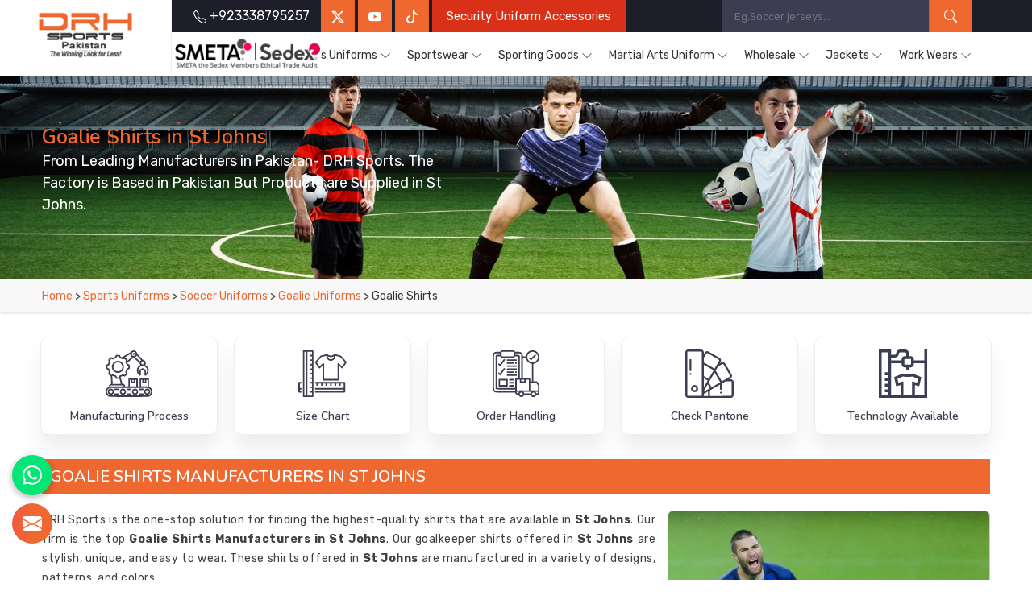

--- FILE ---
content_type: text/html; charset=UTF-8
request_url: https://www.drhsports.com/st-johns/goalie-shirts.htm
body_size: 174347
content:
            <!DOCTYPE html>
      <html lang="en">

      <head>
        <meta http-equiv="Content-Type" content="text/html; charset=utf-8">
        <meta name="viewport" content="width=device-width, initial-scale=1">
                          <title>Goalie Shirts in St Johns, Goalie Shirts Manufacturers Suppliers Exporters St Johns</title>
                          <meta name="keywords" content="Goalie Shirts Manufacturers in St Johns, Goalie Shirts Suppliers in St Johns, Wholesale Goalie Shirts in St Johns, Goalie Shirts Exporters in St Johns, Goalie Shirts in St Johns">
                          <meta name="description" content="Looking for Premium Quality Goalie Shirts Manufacturers in St Johns? DRH Sports - Leading Suppliers and Exporters of Goalie Shirts, Supplying Goalie Shirts in St Johns at Factory Price. Call +923338795257.">
                      <meta name="robots" content="ALL">
<meta name="publisher" content="DRH Sports">
<meta name="author" content="DRH Sports">
<link rel="canonical" href="https://www.drhsports.com/st-johns/goalie-shirts.htm">
<link rel="icon" href="https://www.drhsports.com/designer/images/favicon.ico" type="image/x-icon">
<link rel="preconnect" href="https://fonts.googleapis.com">
<link rel="preconnect" href="https://fonts.gstatic.com" crossorigin>

<link rel="preload" href="https://fonts.googleapis.com/css2?family=Nunito:ital,wght@0,200..1000;1,200..1000&family=Rubik:ital,wght@0,300..900;1,300..900&display=swap" as="style"
    onload="this.onload=null;this.rel='stylesheet'">
<noscript>
    <link rel="stylesheet" href="https://fonts.googleapis.com/css2?family=Nunito:ital,wght@0,200..1000;1,200..1000&family=Rubik:ital,wght@0,300..900;1,300..900&display=swap">
</noscript>


<link rel="preload" href="https://cdnjs.cloudflare.com/ajax/libs/bootstrap/5.1.3/css/bootstrap.min.css" as="style" onload="this.onload=null;this.rel='stylesheet'">
<noscript>
    <link rel="stylesheet" href="https://cdnjs.cloudflare.com/ajax/libs/bootstrap/5.1.3/css/bootstrap.min.css">
</noscript>
<link rel="preload" href="https://www.drhsports.com/designer/css/intlTelInput.css" as="style" onload="this.onload=null;this.rel='stylesheet'">
<noscript>
    <link rel="stylesheet" href="https://www.drhsports.com/designer/css/intlTelInput.css">
</noscript>
<link rel="preload" href="https://cdnjs.cloudflare.com/ajax/libs/animate.css/3.1.1/animate.min.css" as="style"
    onload="this.onload=null;this.rel='stylesheet'">
<noscript>
    <link rel="stylesheet" href="https://cdnjs.cloudflare.com/ajax/libs/animate.css/3.1.1/animate.min.css">
</noscript>
<link rel="preload" href="https://cdnjs.cloudflare.com/ajax/libs/OwlCarousel2/2.3.4/assets/owl.carousel.min.css" as="style" onload="this.onload=null;this.rel='stylesheet'">
<noscript>
    <link rel="stylesheet" href="https://cdnjs.cloudflare.com/ajax/libs/OwlCarousel2/2.3.4/assets/owl.carousel.min.css">
</noscript>
<link rel="preload" href="https://cdnjs.cloudflare.com/ajax/libs/fancybox/3.1.20/jquery.fancybox.min.css" as="style" onload="this.onload=null;this.rel='stylesheet'">
<noscript>
    <link rel="stylesheet" href="https://cdnjs.cloudflare.com/ajax/libs/fancybox/3.1.20/jquery.fancybox.min.css">
</noscript>

<link rel="stylesheet" fetchpriority="low" href="https://www.drhsports.com/designer/css/theme13.css">
<link rel="stylesheet" href="https://www.drhsports.com/designer/css/responsive3.css">
<script src="https://cdnjs.cloudflare.com/ajax/libs/jquery/2.1.4/jquery.min.js"></script>
<script src="https://unpkg.com/default-passive-events"></script>

<script>
    window.addEventListener('load', function() {
        // Detect if device is mobile
        const isMobile = /Mobi|Android|iPhone|iPad|iPod/i.test(navigator.userAgent);

        // Delay time based on device type
        const delay = isMobile ? 10000 : 5000; // 10s mobile, 5s desktop

        setTimeout(() => {
            const script = document.createElement('script');
            script.src = "https://www.google.com/recaptcha/api.js";
            script.async = true;
            script.defer = true;
            document.body.appendChild(script);
        }, delay);
    });
</script>

<!-- Google tag (gtag.js) -->
<script async src="https://www.googletagmanager.com/gtag/js?id=G-MT24S217F1"></script>
<script>
    window.dataLayer = window.dataLayer || [];

    function gtag() {
        dataLayer.push(arguments);
    }
    gtag('js', new Date());
    gtag('config', 'G-MT24S217F1');
</script>      <meta name="robots" content="ALL" > 
<meta name="publisher" content="DRH Sports" >
<meta name="author" content="DRH Sports" >
<link rel="canonical" href="https://www.drhsports.com/st-johns/goalie-shirts.htm">      </head>

      <body>
        <a href="#" id="scroll-up" title="Go to Top"><svg xmlns="http://www.w3.org/2000/svg" width="16" height="16" fill="currentColor" viewBox="0 0 16 16">
        <path fill-rule="evenodd" d="M8 15a.5.5 0 0 0 .5-.5V2.707l3.146 3.147a.5.5 0 0 0 .708-.708l-4-4a.5.5 0 0 0-.708 0l-4 4a.5.5 0 1 0 .708.708L7.5 2.707V14.5a.5.5 0 0 0 .5.5z"></path>
    </svg></a>
<!-- Header-->
<header class="header">
    <div class="">
        <div class="row g-0">
            <div class="col-xxl-2 col-xl-2 col-lg-2 col-md-2 col-4">
                <div class="logo"><a href="https://www.drhsports.com" title="DRH Sports"><img src="https://www.drhsports.com/designer/images/logo.png" width="240" height="70" alt="DRH Sports" title="DRH Sports"></a></div>
            </div>
            <div class="col-xxl-10 col-xl-10 col-lg-10 col-md-10 col-12 pull-right">
                <div class="menu_wrapper">
                <div class="sedexMemberHead">
                        <img width="400" height="80" src="https://www.drhsports.com/designer/images/sedexLogo.png" loading="lazy" alt="Proud to be Sedex Member" title="Proud to be Sedex Member">
                    </div>

                    <div class="topbar">
                        <div class="row">
                            <div class="col-xxl-8 col-xl-8 col-lg-8 col-md-8 col-8 mobile_right">
                                <ul class="connect_option">
                                    <li><a class="login" href="tel:+923338795257" title="Call Us: +923338795257"><span><svg xmlns="http://www.w3.org/2000/svg" width="16" height="16" fill="currentColor" viewBox="0 0 16 16">
                                                    <path d="M3.654 1.328a.678.678 0 0 0-1.015-.063L1.605 2.3c-.483.484-.661 1.169-.45 1.77a17.568 17.568 0 0 0 4.168 6.608 17.569 17.569 0 0 0 6.608 4.168c.601.211 1.286.033 1.77-.45l1.034-1.034a.678.678 0 0 0-.063-1.015l-2.307-1.794a.678.678 0 0 0-.58-.122l-2.19.547a1.745 1.745 0 0 1-1.657-.459L5.482 8.062a1.745 1.745 0 0 1-.46-1.657l.548-2.19a.678.678 0 0 0-.122-.58L3.654 1.328zM1.884.511a1.745 1.745 0 0 1 2.612.163L6.29 2.98c.329.423.445.974.315 1.494l-.547 2.19a.678.678 0 0 0 .178.643l2.457 2.457a.678.678 0 0 0 .644.178l2.189-.547a1.745 1.745 0 0 1 1.494.315l2.306 1.794c.829.645.905 1.87.163 2.611l-1.034 1.034c-.74.74-1.846 1.065-2.877.702a18.634 18.634 0 0 1-7.01-4.42 18.634 18.634 0 0 1-4.42-7.009c-.362-1.03-.037-2.137.703-2.877L1.885.511z"></path>
                                                </svg> +923338795257</span></a></li>
                                    <!--<li class="hidden"><a>Custom T-shirts & More, Fast & Free Shipping, and All-Inclusive Pricing</a></li>-->
                                    <!-- <li class="hiddenXs"><a class="facebook" href="https://www.facebook.com/sportsuniform" target="_blank" title="Facebook"><svg xmlns="http://www.w3.org/2000/svg" width="16" height="16" fill="currentColor" viewBox="0 0 24 24">
                                                <path d="M9 8h-3v4h3v12h5v-12h3.642l.358-4h-4v-1.667c0-.955.192-1.333 1.115-1.333h2.885v-5h-3.808c-3.596 0-5.192 1.583-5.192 4.615v3.385z">
                                                </path>
                                            </svg></a></li> -->
                                    <li class="hiddenXs"><a class="twitter" href="https://twitter.com/DRHSportswears" target="_blank" title="Twitter"><svg xmlns="http://www.w3.org/2000/svg" width="16" height="16" fill="currentColor" class="bi bi-twitter-x" viewBox="0 0 16 16">
                                                <path d="M12.6.75h2.454l-5.36 6.142L16 15.25h-4.937l-3.867-5.07-4.425 5.07H.316l5.733-6.57L0 .75h5.063l3.495 4.633L12.601.75Zm-.86 13.028h1.36L4.323 2.145H2.865l8.875 11.633Z"></path>
                                            </svg></a></li>
                                    <li class="hiddenXs"><a class="youtube" href="https://www.youtube.com/channel/UCoX25DvEBDtYJSWKhrKbtyg" target="_blank" title="Twitter"><svg xmlns="http://www.w3.org/2000/svg" width="16" height="16" fill="currentColor" class="bi bi-youtube" viewBox="0 0 16 16">
                                                <path d="M8.051 1.999h.089c.822.003 4.987.033 6.11.335a2.01 2.01 0 0 1 1.415 1.42c.101.38.172.883.22 1.402l.01.104.022.26.008.104c.065.914.073 1.77.074 1.957v.075c-.001.194-.01 1.108-.082 2.06l-.008.105-.009.104c-.05.572-.124 1.14-.235 1.558a2.007 2.007 0 0 1-1.415 1.42c-1.16.312-5.569.334-6.18.335h-.142c-.309 0-1.587-.006-2.927-.052l-.17-.006-.087-.004-.171-.007-.171-.007c-1.11-.049-2.167-.128-2.654-.26a2.007 2.007 0 0 1-1.415-1.419c-.111-.417-.185-.986-.235-1.558L.09 9.82l-.008-.104A31.4 31.4 0 0 1 0 7.68v-.123c.002-.215.01-.958.064-1.778l.007-.103.003-.052.008-.104.022-.26.01-.104c.048-.519.119-1.023.22-1.402a2.007 2.007 0 0 1 1.415-1.42c.487-.13 1.544-.21 2.654-.26l.17-.007.172-.006.086-.003.171-.007A99.788 99.788 0 0 1 7.858 2h.193zM6.4 5.209v4.818l4.157-2.408L6.4 5.209z"></path>
                                            </svg></a></li>
                                    <li class="hiddenXs"><a class="tiktok" href="https://www.tiktok.com/@drh786" target="_blank" title="Tiktok"><svg xmlns="http://www.w3.org/2000/svg" width="16" height="16" fill="currentColor" viewBox="0 0 16 16">
                                                <path d="M9 0h1.98c.144.715.54 1.617 1.235 2.512C12.895 3.389 13.797 4 15 4v2c-1.753 0-3.07-.814-4-1.829V11a5 5 0 1 1-5-5v2a3 3 0 1 0 3 3V0Z" />
                                            </svg></a></li>

                                    <li class="hiddenXs"><a class="wanted blink" href="https://www.drh-export.com/" target="_blank" title="Distributors Wanted"><span>Security Uniform Accessories</span></a></li>
                                </ul>
                            </div>
                            <div class="col-xxl-4 col-xl-4 col-lg-4 col-md-4 col-sm-6 col-9 mobile_l">
                                <div class="search-bar-holder">
                                    <div class="search-bar">
                                        <form class="search-form" method="get" action="search.htm">
                                            <input class="form-control" type="text" name="keyword" placeholder="Eg.Soccer jerseys..." required>
                                            <button type="submit" class="search_btn"><svg xmlns="http://www.w3.org/2000/svg" width="16" height="16" fill="currentColor" class="bi bi-search" viewBox="0 0 16 16">
                                                    <path d="M11.742 10.344a6.5 6.5 0 1 0-1.397 1.398h-.001q.044.06.098.115l3.85 3.85a1 1 0 0 0 1.415-1.414l-3.85-3.85a1 1 0 0 0-.115-.1zM12 6.5a5.5 5.5 0 1 1-11 0 5.5 5.5 0 0 1 11 0" />
                                                </svg></button>
                                        </form>
                                    </div>
                                </div>
                            </div>
                        </div>
                    </div>
                    <div class="navigation">
                        <div class="navbar">
                            <button><span></span><span></span><span></span><span></span></button>
                        </div>
                        <div class="menu">
                            <ul class="nav">
                                <!--<li class="active"><a href="https://www.drhsports.com" title="Home"><i class="fa fa-home hidden-xs hidden-sm"></i> <span class="hiddenLg">Home</span></a> </li>-->
                                <li class="hiddenLg"><a href="https://www.drhsports.com/about.htm" title="About Us">About Us</a></li>

                                                                        <li class="cs-submenu"><a href="https://www.drhsports.com/st-johns/sports-uniforms.htm" title="Sports Uniforms Manufacturers">Sports Uniforms</a>
                                                                                            <ul class="cs-dropdown">
                                                                                                                <li><a href="https://www.drhsports.com/st-johns/american-football-uniforms.htm" title="American Football Uniforms Suppliers">American Football Uniforms</a></li>
                                                                                                                <li class="cs-submenu"><a href="https://www.drhsports.com/st-johns/afl-uniforms.htm" title="AFL Uniforms Suppliers">AFL Uniforms</a>
                                                                <ul class="cs-dropdown">
                                                                                                                                                <li><a href="https://www.drhsports.com/st-johns/afl-jersey.htm" title="AFL Jersey Suppliers">AFL Jersey</a></li>
                                                                                                                                                <li><a href="https://www.drhsports.com/st-johns/afl-shorts.htm" title="AFL Shorts Suppliers">AFL Shorts</a></li>
                                                                                                                                    </ul>
                                                            </li>
                                                                                                                    <li><a href="https://www.drhsports.com/st-johns/athletic-uniforms.htm" title="Athletic Uniforms Suppliers">Athletic Uniforms</a></li>
                                                                                                                <li class="cs-submenu"><a href="https://www.drhsports.com/st-johns/baseball-uniforms.htm" title="Baseball Uniforms Suppliers">Baseball Uniforms</a>
                                                                <ul class="cs-dropdown">
                                                                                                                                                <li><a href="https://www.drhsports.com/st-johns/baseball-caps.htm" title="Baseball Caps Suppliers">Baseball Caps</a></li>
                                                                                                                                                <li><a href="https://www.drhsports.com/st-johns/baseball-jersey.htm" title="Baseball Jersey Suppliers">Baseball Jersey</a></li>
                                                                                                                                                <li><a href="https://www.drhsports.com/st-johns/baseball-pants.htm" title="Baseball Pants Suppliers">Baseball Pants</a></li>
                                                                                                                                                <li><a href="https://www.drhsports.com/st-johns/baseball-shirts.htm" title="Baseball Shirts Suppliers">Baseball Shirts</a></li>
                                                                                                                                    </ul>
                                                            </li>
                                                                                                                    <li><a href="https://www.drhsports.com/st-johns/netball-uniforms.htm" title="Netball Uniforms Suppliers">Netball Uniforms</a></li>
                                                                                                                <li class="cs-submenu"><a href="https://www.drhsports.com/st-johns/cricket-uniforms.htm" title="Cricket Uniforms Suppliers">Cricket Uniforms</a>
                                                                <ul class="cs-dropdown">
                                                                                                                                                <li class="cs-submenu">
                                                                                <a href="https://www.drhsports.com/st-johns/cricket-pants.htm" title="Cricket Pants Suppliers">Cricket Pants</a>
                                                                                <ul class="cs-dropdown">
                                                                                                                                                                            <li><a href="https://www.drhsports.com/st-johns/cut-and-sew-cricket-pants.htm" title="Cut and Sew Cricket Pants Suppliers">Cut and Sew Cricket Pants</a></li>
                                                                                                                                                                            <li><a href="https://www.drhsports.com/st-johns/sublimation-cricket-pants.htm" title="Sublimation Cricket Pants Suppliers">Sublimation Cricket Pants</a></li>
                                                                                                                                                                    </ul>
                                                                            </li>
                                                                                                                                                    <li class="cs-submenu">
                                                                                <a href="https://www.drhsports.com/st-johns/cricket-shirts.htm" title="Cricket Shirts Suppliers">Cricket Shirts</a>
                                                                                <ul class="cs-dropdown">
                                                                                                                                                                            <li><a href="https://www.drhsports.com/st-johns/cut-and-sew-cricket-shirts.htm" title="Cut and Sew Cricket Shirts Suppliers">Cut and Sew Cricket Shirts</a></li>
                                                                                                                                                                            <li><a href="https://www.drhsports.com/st-johns/sublimation-cricket-shirts.htm" title="Sublimation Cricket Shirts Suppliers">Sublimation Cricket Shirts</a></li>
                                                                                                                                                                    </ul>
                                                                            </li>
                                                                                                                                                    <li><a href="https://www.drhsports.com/st-johns/cricket-shorts.htm" title="Cricket Shorts Suppliers">Cricket Shorts</a></li>
                                                                                                                                                <li><a href="https://www.drhsports.com/st-johns/cricket-trousers.htm" title="Cricket Trousers Suppliers">Cricket Trousers</a></li>
                                                                                                                                                <li><a href="https://www.drhsports.com/st-johns/cricket-vests.htm" title="Cricket Vests Suppliers">Cricket Vests</a></li>
                                                                                                                                    </ul>
                                                            </li>
                                                                                                                    <li><a href="https://www.drhsports.com/st-johns/rash-guards.htm" title="Rash Guards Suppliers">Rash Guards</a></li>
                                                                                                                <li class="cs-submenu"><a href="https://www.drhsports.com/st-johns/hockey-uniforms.htm" title="Hockey Uniforms Suppliers">Hockey Uniforms</a>
                                                                <ul class="cs-dropdown">
                                                                                                                                                <li><a href="https://www.drhsports.com/st-johns/hockey-jersey.htm" title="Hockey Jersey Suppliers">Hockey Jersey</a></li>
                                                                                                                                                <li><a href="https://www.drhsports.com/st-johns/hockey-shorts.htm" title="Hockey Shorts Suppliers">Hockey Shorts</a></li>
                                                                                                                                                <li><a href="https://www.drhsports.com/st-johns/ice-hockey-shorts.htm" title="Ice Hockey Shorts Suppliers">Ice Hockey Shorts</a></li>
                                                                                                                                                <li><a href="https://www.drhsports.com/st-johns/ice-hockey-socks.htm" title="Ice Hockey Socks Suppliers">Ice Hockey Socks</a></li>
                                                                                                                                    </ul>
                                                            </li>
                                                                                                                    <li><a href="https://www.drhsports.com/st-johns/running-uniforms.htm" title="Running Uniforms Suppliers">Running Uniforms</a></li>
                                                                                                                <li class="cs-submenu"><a href="https://www.drhsports.com/st-johns/basketball-uniforms.htm" title="Basketball Uniforms Suppliers">Basketball Uniforms</a>
                                                                <ul class="cs-dropdown">
                                                                                                                                                <li><a href="https://www.drhsports.com/st-johns/basketball-jersey.htm" title="Basketball Jersey Suppliers">Basketball Jersey</a></li>
                                                                                                                                                <li><a href="https://www.drhsports.com/st-johns/basketball-shorts.htm" title="Basketball Shorts Suppliers">Basketball Shorts</a></li>
                                                                                                                                                <li><a href="https://www.drhsports.com/st-johns/basketball-singlets.htm" title="Basketball Singlets Suppliers">Basketball Singlets</a></li>
                                                                                                                                    </ul>
                                                            </li>
                                                                                                                    <li><a href="https://www.drhsports.com/st-johns/softball-uniforms.htm" title="Softball Uniforms Suppliers">Softball Uniforms</a></li>
                                                                                                                <li><a href="https://www.drhsports.com/st-johns/sublimation-tracksuits.htm" title="Sublimation TrackSuits Suppliers">Sublimation TrackSuits</a></li>
                                                                                                                <li class="cs-submenu"><a href="https://www.drhsports.com/st-johns/rugby-uniforms.htm" title="Rugby Uniforms Suppliers">Rugby Uniforms</a>
                                                                <ul class="cs-dropdown">
                                                                                                                                                <li><a href="https://www.drhsports.com/st-johns/rugby-jersey.htm" title="Rugby Jersey Suppliers">Rugby Jersey</a></li>
                                                                                                                                                <li><a href="https://www.drhsports.com/st-johns/rugby-shorts.htm" title="Rugby Shorts Suppliers">Rugby Shorts</a></li>
                                                                                                                                    </ul>
                                                            </li>
                                                                                                                    <li class="cs-submenu"><a href="https://www.drhsports.com/st-johns/sublimation-compression.htm" title="Sublimation Compression Suppliers">Sublimation Compression</a>
                                                                <ul class="cs-dropdown">
                                                                                                                                                <li><a href="https://www.drhsports.com/st-johns/sublimation-tights.htm" title="Sublimation Tights Suppliers">Sublimation Tights</a></li>
                                                                                                                                                <li><a href="https://www.drhsports.com/st-johns/sublimation-leggings.htm" title="Sublimation Leggings Suppliers">Sublimation Leggings</a></li>
                                                                                                                                                <li><a href="https://www.drhsports.com/st-johns/sublimation-yoga-pants.htm" title="Sublimation Yoga Pants Suppliers">Sublimation Yoga Pants</a></li>
                                                                                                                                                <li><a href="https://www.drhsports.com/st-johns/sublimation-tights-shorts.htm" title="Sublimation Tights Shorts Suppliers">Sublimation Tights Shorts</a></li>
                                                                                                                                                <li><a href="https://www.drhsports.com/st-johns/sublimation-rash-guards.htm" title="Sublimation Rash Guards Suppliers">Sublimation Rash Guards</a></li>
                                                                                                                                                <li><a href="https://www.drhsports.com/st-johns/compression-shorts.htm" title="Compression Shorts Suppliers">Compression Shorts</a></li>
                                                                                                                                    </ul>
                                                            </li>
                                                                                                                    <li class="cs-submenu"><a href="https://www.drhsports.com/st-johns/volleyball-uniforms.htm" title="Volleyball Uniforms Suppliers">Volleyball Uniforms</a>
                                                                <ul class="cs-dropdown">
                                                                                                                                                <li class="cs-submenu">
                                                                                <a href="https://www.drhsports.com/st-johns/volleyball-jersey.htm" title="Volleyball Jersey Suppliers">Volleyball Jersey</a>
                                                                                <ul class="cs-dropdown">
                                                                                                                                                                            <li><a href="https://www.drhsports.com/st-johns/cut-and-sew-volleyball-jersey.htm" title="Cut and Sew Volleyball Jersey Suppliers">Cut and Sew Volleyball Jersey</a></li>
                                                                                                                                                                            <li><a href="https://www.drhsports.com/st-johns/sublimation-volleyball-jersey.htm" title="Sublimation Volleyball Jersey Suppliers">Sublimation Volleyball Jersey</a></li>
                                                                                                                                                                    </ul>
                                                                            </li>
                                                                                                                                        </ul>
                                                            </li>
                                                                                                                    <li class="cs-submenu"><a href="https://www.drhsports.com/st-johns/tennis-uniforms.htm" title="Tennis Uniforms Suppliers">Tennis Uniforms</a>
                                                                <ul class="cs-dropdown">
                                                                                                                                                <li class="cs-submenu">
                                                                                <a href="https://www.drhsports.com/st-johns/tennis-jersey.htm" title="Tennis Jersey Suppliers">Tennis Jersey</a>
                                                                                <ul class="cs-dropdown">
                                                                                                                                                                            <li><a href="https://www.drhsports.com/st-johns/cut-and-sew-tennis-jersey.htm" title="Cut and Sew Tennis Jersey Suppliers">Cut and Sew Tennis Jersey</a></li>
                                                                                                                                                                            <li><a href="https://www.drhsports.com/st-johns/sublimation-tennis-jersey.htm" title="Sublimation Tennis Jersey Suppliers">Sublimation Tennis Jersey</a></li>
                                                                                                                                                                    </ul>
                                                                            </li>
                                                                                                                                                    <li><a href="https://www.drhsports.com/st-johns/tennis-shorts.htm" title="Tennis Shorts Suppliers">Tennis Shorts</a></li>
                                                                                                                                                <li><a href="https://www.drhsports.com/st-johns/tennis-skirts.htm" title="Tennis Skirts Suppliers">Tennis Skirts</a></li>
                                                                                                                                                <li><a href="https://www.drhsports.com/st-johns/tennis-tops.htm" title="Tennis Tops Suppliers">Tennis Tops</a></li>
                                                                                                                                    </ul>
                                                            </li>
                                                                                                                    <li class="cs-submenu"><a href="https://www.drhsports.com/st-johns/soccer-uniforms.htm" title="Soccer Uniforms Suppliers">Soccer Uniforms</a>
                                                                <ul class="cs-dropdown">
                                                                                                                                                <li class="cs-submenu">
                                                                                <a href="https://www.drhsports.com/st-johns/goalie-uniforms.htm" title="Goalie Uniforms Suppliers">Goalie Uniforms</a>
                                                                                <ul class="cs-dropdown">
                                                                                                                                                                            <li><a href="https://www.drhsports.com/st-johns/goalie-shirts.htm" title="Goalie Shirts Suppliers">Goalie Shirts</a></li>
                                                                                                                                                                            <li><a href="https://www.drhsports.com/st-johns/goalie-shorts.htm" title="Goalie Shorts Suppliers">Goalie Shorts</a></li>
                                                                                                                                                                    </ul>
                                                                            </li>
                                                                                                                                                    <li class="cs-submenu">
                                                                                <a href="https://www.drhsports.com/st-johns/soccer-jersey.htm" title="Soccer Jersey Suppliers">Soccer Jersey</a>
                                                                                <ul class="cs-dropdown">
                                                                                                                                                                            <li><a href="https://www.drhsports.com/st-johns/cut-and-sew-soccer-jersey.htm" title="Cut and Sew Soccer Jersey Suppliers">Cut and Sew Soccer Jersey</a></li>
                                                                                                                                                                            <li><a href="https://www.drhsports.com/st-johns/sublimation-soccer-jersey.htm" title="Sublimation Soccer Jersey Suppliers">Sublimation Soccer Jersey</a></li>
                                                                                                                                                                    </ul>
                                                                            </li>
                                                                                                                                                    <li><a href="https://www.drhsports.com/st-johns/soccer-shorts.htm" title="Soccer Shorts Suppliers">Soccer Shorts</a></li>
                                                                                                                                    </ul>
                                                            </li>
                                                                                                                    <li><a href="https://www.drhsports.com/st-johns/rowing-uniform.htm" title="Rowing Uniform Suppliers">Rowing Uniform</a></li>
                                                                                                                <li><a href="https://www.drhsports.com/st-johns/fight-shorts.htm" title="Fight Shorts Suppliers">Fight Shorts</a></li>
                                                                                                                <li><a href="https://www.drhsports.com/st-johns/sports-socks.htm" title="Sports Socks Suppliers">Sports Socks</a></li>
                                                                                                                <li><a href="https://www.drhsports.com/st-johns/flannel-pants.htm" title="Flannel Pants Suppliers">Flannel Pants</a></li>
                                                                                                                <li><a href="https://www.drhsports.com/st-johns/flannel-shirts.htm" title="Flannel Shirts Suppliers">Flannel Shirts</a></li>
                                                                                                                <li><a href="https://www.drhsports.com/st-johns/sublimation-socks.htm" title="Sublimation Socks Suppliers">Sublimation Socks</a></li>
                                                                                                                <li class="cs-submenu"><a href="https://www.drhsports.com/st-johns/school-uniforms.htm" title="School Uniforms Suppliers">School Uniforms</a>
                                                                <ul class="cs-dropdown">
                                                                                                                                                <li><a href="https://www.drhsports.com/st-johns/custom-school-sports-uniforms.htm" title="Custom School Sports Uniforms Suppliers">Custom School Sports Uniforms</a></li>
                                                                                                                                    </ul>
                                                            </li>
                                                                                                        </ul>
                                                                                    </li>
                                                                            <li class="cs-submenu"><a href="https://www.drhsports.com/st-johns/sportswear.htm" title="Sportswear Manufacturers">Sportswear</a>
                                                                                            <ul class="cs-dropdown">
                                                                                                                <li><a href="https://www.drhsports.com/st-johns/caps-hats.htm" title="Caps Hats Suppliers">Caps Hats</a></li>
                                                                                                                <li class="cs-submenu"><a href="https://www.drhsports.com/st-johns/fleece-hoodies-cut-and-sew.htm" title="Fleece Hoodies Cut and Sew Suppliers">Fleece Hoodies Cut and Sew</a>
                                                                <ul class="cs-dropdown">
                                                                                                                                                <li><a href="https://www.drhsports.com/st-johns/sublimation-fleece-hoodies.htm" title="Sublimation Fleece Hoodies Suppliers">Sublimation Fleece Hoodies</a></li>
                                                                                                                                    </ul>
                                                            </li>
                                                                                                                    <li class="cs-submenu"><a href="https://www.drhsports.com/st-johns/promotional-products.htm" title="Promotional Products Suppliers">Promotional Products</a>
                                                                <ul class="cs-dropdown">
                                                                                                                                                <li><a href="https://www.drhsports.com/st-johns/promotional-t-shirts.htm" title="Promotional T Shirts Suppliers">Promotional T Shirts</a></li>
                                                                                                                                                <li><a href="https://www.drhsports.com/st-johns/promotional-shorts.htm" title="Promotional Shorts Suppliers">Promotional Shorts</a></li>
                                                                                                                                                <li><a href="https://www.drhsports.com/st-johns/promotional-bibs.htm" title="Promotional Bibs Suppliers">Promotional Bibs</a></li>
                                                                                                                                                <li><a href="https://www.drhsports.com/st-johns/promotional-bags.htm" title="Promotional Bags Suppliers">Promotional Bags</a></li>
                                                                                                                                                <li><a href="https://www.drhsports.com/st-johns/promotional-caps.htm" title="Promotional Caps Suppliers">Promotional Caps</a></li>
                                                                                                                                                <li><a href="https://www.drhsports.com/st-johns/promotional-hats.htm" title="Promotional Hats Suppliers">Promotional Hats</a></li>
                                                                                                                                                <li><a href="https://www.drhsports.com/st-johns/promotional-tracksuits.htm" title="Promotional Tracksuits Suppliers">Promotional Tracksuits</a></li>
                                                                                                                                                <li><a href="https://www.drhsports.com/st-johns/promotional-fleece-hoodies.htm" title="Promotional Fleece Hoodies Suppliers">Promotional Fleece Hoodies</a></li>
                                                                                                                                                <li><a href="https://www.drhsports.com/st-johns/promotional-sweatshirts.htm" title="Promotional Sweatshirts Suppliers">Promotional Sweatshirts</a></li>
                                                                                                                                    </ul>
                                                            </li>
                                                                                                                    <li><a href="https://www.drhsports.com/st-johns/polo-shirts.htm" title="Polo Shirts Suppliers">Polo Shirts</a></li>
                                                                                                                <li><a href="https://www.drhsports.com/st-johns/rain-jackets.htm" title="Rain Jackets Suppliers">Rain Jackets</a></li>
                                                                                                                <li><a href="https://www.drhsports.com/st-johns/singlets.htm" title="Singlets Suppliers">Singlets</a></li>
                                                                                                                <li><a href="https://www.drhsports.com/st-johns/sports-bags.htm" title="Sports Bags Suppliers">Sports Bags</a></li>
                                                                                                                <li><a href="https://www.drhsports.com/st-johns/t-shirts.htm" title="T Shirts Suppliers">T Shirts</a></li>
                                                                                                                <li><a href="https://www.drhsports.com/st-johns/tracksuits.htm" title="Tracksuits Suppliers">Tracksuits</a></li>
                                                                                                                <li><a href="https://www.drhsports.com/st-johns/training-bibs.htm" title="Training Bibs Suppliers">Training Bibs</a></li>
                                                                                                                <li><a href="https://www.drhsports.com/st-johns/winter-jackets.htm" title="Winter Jackets Suppliers">Winter Jackets</a></li>
                                                                                                                <li><a href="https://www.drhsports.com/st-johns/leisure-jackets.htm" title="Leisure Jackets Suppliers">Leisure Jackets</a></li>
                                                                                                                <li><a href="https://www.drhsports.com/st-johns/training-shorts.htm" title="Training Shorts Suppliers">Training Shorts</a></li>
                                                                                                                <li><a href="https://www.drhsports.com/st-johns/under-sportswear.htm" title="Under Sportswear Suppliers">Under Sportswear</a></li>
                                                                                                                <li><a href="https://www.drhsports.com/st-johns/leggings.htm" title="Leggings Suppliers">Leggings</a></li>
                                                                                                                <li><a href="https://www.drhsports.com/st-johns/swim-wear.htm" title="Swim Wear Suppliers">Swim Wear</a></li>
                                                                                                                <li><a href="https://www.drhsports.com/st-johns/fishing-shirts.htm" title="Fishing Shirts Suppliers">Fishing Shirts</a></li>
                                                                                                                <li><a href="https://www.drhsports.com/st-johns/sports-bra.htm" title="Sports Bra Suppliers">Sports Bra</a></li>
                                                                                                    </ul>
                                                                                    </li>
                                                                            <li class="cs-submenu"><a href="https://www.drhsports.com/st-johns/sporting-goods.htm" title="Sporting Goods Manufacturers">Sporting Goods</a>
                                                                                            <ul class="cs-dropdown">
                                                                                                                <li class="cs-submenu"><a href="https://www.drhsports.com/st-johns/cricket-goods.htm" title="Cricket Goods Suppliers">Cricket Goods</a>
                                                                <ul class="cs-dropdown">
                                                                                                                                                <li><a href="https://www.drhsports.com/st-johns/abdominal-guard.htm" title="Abdominal Guard Suppliers">Abdominal Guard</a></li>
                                                                                                                                                <li><a href="https://www.drhsports.com/st-johns/beach-cricket-set.htm" title="Beach Cricket Set Suppliers">Beach Cricket Set</a></li>
                                                                                                                                                <li><a href="https://www.drhsports.com/st-johns/cricket-balls.htm" title="Cricket Balls Suppliers">Cricket Balls</a></li>
                                                                                                                                                <li><a href="https://www.drhsports.com/st-johns/cricket-bats.htm" title="Cricket Bats Suppliers">Cricket Bats</a></li>
                                                                                                                                                <li class="cs-submenu">
                                                                                <a href="https://www.drhsports.com/st-johns/cricket-gloves.htm" title="Cricket Gloves Suppliers">Cricket Gloves</a>
                                                                                <ul class="cs-dropdown">
                                                                                                                                                                            <li><a href="https://www.drhsports.com/st-johns/cricket-batting-gloves.htm" title="Cricket Batting Gloves Suppliers">Cricket Batting Gloves</a></li>
                                                                                                                                                                            <li><a href="https://www.drhsports.com/st-johns/junior-cricket-gloves.htm" title="Junior Cricket Gloves Suppliers">Junior Cricket Gloves</a></li>
                                                                                                                                                                            <li><a href="https://www.drhsports.com/st-johns/wicket-keeping-gloves.htm" title="Wicket Keeping Gloves Suppliers">Wicket Keeping Gloves</a></li>
                                                                                                                                                                    </ul>
                                                                            </li>
                                                                                                                                                    <li><a href="https://www.drhsports.com/st-johns/cricket-helmet.htm" title="Cricket Helmet Suppliers">Cricket Helmet</a></li>
                                                                                                                                                <li><a href="https://www.drhsports.com/st-johns/cricket-pads.htm" title="Cricket Pads Suppliers">Cricket Pads</a></li>
                                                                                                                                    </ul>
                                                            </li>
                                                                                                                    <li><a href="https://www.drhsports.com/st-johns/hockey-sticks.htm" title="Hockey Sticks Suppliers">Hockey Sticks</a></li>
                                                                                                                <li class="cs-submenu"><a href="https://www.drhsports.com/st-johns/sports-balls.htm" title="Sports Balls Suppliers">Sports Balls</a>
                                                                <ul class="cs-dropdown">
                                                                                                                                                <li><a href="https://www.drhsports.com/st-johns/afl-ball.htm" title="AFL Ball Suppliers">AFL Ball</a></li>
                                                                                                                                                <li><a href="https://www.drhsports.com/st-johns/basketballs.htm" title="Basketballs Suppliers">Basketballs</a></li>
                                                                                                                                                <li><a href="https://www.drhsports.com/st-johns/match-ball.htm" title="Match Ball Suppliers">Match Ball</a></li>
                                                                                                                                                <li><a href="https://www.drhsports.com/st-johns/mini-ball.htm" title="Mini Ball Suppliers">Mini Ball</a></li>
                                                                                                                                                <li><a href="https://www.drhsports.com/st-johns/promo-footballs.htm" title="Promo Footballs Suppliers">Promo Footballs</a></li>
                                                                                                                                                <li><a href="https://www.drhsports.com/st-johns/sala-ball.htm" title="Sala Ball Suppliers">Sala Ball</a></li>
                                                                                                                                                <li><a href="https://www.drhsports.com/st-johns/training-ball.htm" title="Training Ball Suppliers">Training Ball</a></li>
                                                                                                                                                <li><a href="https://www.drhsports.com/st-johns/volleyballs.htm" title="Volleyballs Suppliers">Volleyballs</a></li>
                                                                                                                                    </ul>
                                                            </li>
                                                                                                        </ul>
                                                                                    </li>
                                                                            <li class="cs-submenu"><a href="https://www.drhsports.com/st-johns/martial-arts-uniform.htm" title="Martial Arts Uniform Manufacturers">Martial Arts Uniform</a>
                                                                                            <ul class="cs-dropdown">
                                                                                                                <li><a href="https://www.drhsports.com/st-johns/karate-uniform.htm" title="Karate Uniform Suppliers">Karate Uniform</a></li>
                                                                                                                <li><a href="https://www.drhsports.com/st-johns/karate-belt.htm" title="Karate Belt Suppliers">Karate Belt</a></li>
                                                                                                                <li><a href="https://www.drhsports.com/st-johns/taekwondo-uniform.htm" title="Taekwondo Uniform Suppliers">Taekwondo Uniform</a></li>
                                                                                                                <li><a href="https://www.drhsports.com/st-johns/judo-uniform.htm" title="Judo Uniform Suppliers">Judo Uniform</a></li>
                                                                                                                <li><a href="https://www.drhsports.com/st-johns/ju-jutsu-uniforms.htm" title="Ju Jutsu Uniforms Suppliers">Ju Jutsu Uniforms</a></li>
                                                                                                                <li><a href="https://www.drhsports.com/st-johns/kick-boxing-uniforms.htm" title="Kick Boxing Uniforms Suppliers">Kick Boxing Uniforms</a></li>
                                                                                                                <li><a href="https://www.drhsports.com/st-johns/cargo-pants.htm" title="Cargo Pants Suppliers">Cargo Pants</a></li>
                                                                                                                <li><a href="https://www.drhsports.com/st-johns/hapkido-uniforms.htm" title="Hapkido Uniforms Suppliers">Hapkido Uniforms</a></li>
                                                                                                    </ul>
                                                                                    </li>
                                                                            <li class="cs-submenu"><a href="https://www.drhsports.com/st-johns/wholesale-sportswear.htm" title="Wholesale Sportswear Manufacturers">Wholesale</a>
                                                                                            <ul class="cs-dropdown">
                                                                                                                <li><a href="https://www.drhsports.com/st-johns/wholesale-fleece-hoodies.htm" title="Wholesale Fleece Hoodies Suppliers">Wholesale Fleece Hoodies</a></li>
                                                                                                                <li><a href="https://www.drhsports.com/st-johns/wholesale-fleece-sweatshirts.htm" title="Wholesale Fleece SweatShirts Suppliers">Wholesale Fleece SweatShirts</a></li>
                                                                                                                <li><a href="https://www.drhsports.com/st-johns/wholesale-fleece-v-neck-t-shirts.htm" title="Wholesale Fleece V Neck T Shirts Suppliers">Wholesale Fleece V Neck T Shirts</a></li>
                                                                                                                <li><a href="https://www.drhsports.com/st-johns/wholesale-polo-shirts.htm" title="Wholesale Polo Shirts Suppliers">Wholesale Polo Shirts</a></li>
                                                                                                                <li><a href="https://www.drhsports.com/st-johns/wholesale-soccer-shorts.htm" title="Wholesale Soccer Shorts Suppliers">Wholesale Soccer Shorts</a></li>
                                                                                                                <li><a href="https://www.drhsports.com/st-johns/wholesale-tee-shirts.htm" title="Wholesale Tee Shirts Suppliers">Wholesale Tee Shirts</a></li>
                                                                                                                <li><a href="https://www.drhsports.com/st-johns/wholesale-tracksuits.htm" title="Wholesale Tracksuits Suppliers">Wholesale Tracksuits</a></li>
                                                                                                                <li class="cs-submenu"><a href="https://www.drhsports.com/st-johns/wholesale-tie-dye-clothes.htm" title="Wholesale Tie Dye Clothes Suppliers">Wholesale Tie Dye Clothes</a>
                                                                <ul class="cs-dropdown">
                                                                                                                                                <li><a href="https://www.drhsports.com/st-johns/tie-dye-hoodies.htm" title="Tie Dye Hoodies Suppliers">Tie Dye Hoodies</a></li>
                                                                                                                                                <li><a href="https://www.drhsports.com/st-johns/tie-dye-sweatshirt.htm" title="Tie Dye Sweatshirt Suppliers">Tie Dye Sweatshirt</a></li>
                                                                                                                                                <li><a href="https://www.drhsports.com/st-johns/tie-dye-fleece-pants.htm" title="Tie Dye Fleece Pants Suppliers">Tie Dye Fleece Pants</a></li>
                                                                                                                                                <li><a href="https://www.drhsports.com/st-johns/tie-dye-leggings.htm" title="Tie Dye Leggings Suppliers">Tie Dye Leggings</a></li>
                                                                                                                                                <li><a href="https://www.drhsports.com/st-johns/tie-dye-bra.htm" title="Tie Dye Bra Suppliers">Tie Dye Bra</a></li>
                                                                                                                                                <li><a href="https://www.drhsports.com/st-johns/tie-dye-shorts.htm" title="Tie Dye Shorts Suppliers">Tie Dye Shorts</a></li>
                                                                                                                                                <li><a href="https://www.drhsports.com/st-johns/tie-dye-tshirts.htm" title="Tie Dye TShirts Suppliers">Tie Dye TShirts</a></li>
                                                                                                                                                <li><a href="https://www.drhsports.com/st-johns/tie-dye-singlets.htm" title="Tie Dye Singlets Suppliers">Tie Dye Singlets</a></li>
                                                                                                                                                <li><a href="https://www.drhsports.com/st-johns/tie-dye-jerseys.htm" title="Tie Dye Jerseys Suppliers">Tie Dye Jerseys</a></li>
                                                                                                                                                <li><a href="https://www.drhsports.com/st-johns/tie-dye-polo-shirts.htm" title="Tie Dye Polo Shirts Suppliers">Tie Dye Polo Shirts</a></li>
                                                                                                                                                <li><a href="https://www.drhsports.com/st-johns/tie-dye-joggers.htm" title="Tie Dye Joggers Suppliers">Tie Dye Joggers</a></li>
                                                                                                                                                <li><a href="https://www.drhsports.com/st-johns/tie-dye-tops.htm" title="Tie Dye Tops Suppliers">Tie Dye Tops</a></li>
                                                                                                                                                <li><a href="https://www.drhsports.com/st-johns/tie-dye-crop-top.htm" title="Tie Dye Crop Top Suppliers">Tie Dye Crop Top</a></li>
                                                                                                                                    </ul>
                                                            </li>
                                                                                                        </ul>
                                                                                    </li>
                                                                            <li class="cs-submenu"><a href="https://www.drhsports.com/st-johns/jackets.htm" title="Jackets Manufacturers">Jackets</a>
                                                                                            <ul class="cs-dropdown">
                                                                                                                <li><a href="https://www.drhsports.com/st-johns/leather-jackets.htm" title="Leather Jackets Suppliers">Leather Jackets</a></li>
                                                                                                                <li><a href="https://www.drhsports.com/st-johns/leather-vest.htm" title="Leather Vest Suppliers">Leather Vest</a></li>
                                                                                                                <li><a href="https://www.drhsports.com/st-johns/textile-jackets.htm" title="Textile Jackets Suppliers">Textile Jackets</a></li>
                                                                                                                <li><a href="https://www.drhsports.com/st-johns/softshell-jackets.htm" title="Softshell Jackets Suppliers">Softshell Jackets</a></li>
                                                                                                                <li><a href="https://www.drhsports.com/st-johns/sports-jackets.htm" title="Sports Jackets Suppliers">Sports Jackets</a></li>
                                                                                                                <li><a href="https://www.drhsports.com/st-johns/varsity-jackets.htm" title="Varsity Jackets Suppliers">Varsity Jackets</a></li>
                                                                                                    </ul>
                                                                                    </li>
                                                                            <li class="cs-submenu"><a href="https://www.drhsports.com/st-johns/work-wears.htm" title="Work Wears Manufacturers">Work Wears</a>
                                                                                            <ul class="cs-dropdown">
                                                                                                                <li><a href="https://www.drhsports.com/st-johns/working-overall.htm" title="Working Overall Suppliers">Working Overall</a></li>
                                                                                                                <li><a href="https://www.drhsports.com/st-johns/working-pants.htm" title="Working Pants Suppliers">Working Pants</a></li>
                                                                                                                <li><a href="https://www.drhsports.com/st-johns/working-vest.htm" title="Working Vest Suppliers">Working Vest</a></li>
                                                                                                                <li><a href="https://www.drhsports.com/st-johns/dust-coat.htm" title="Dust Coat Suppliers">Dust Coat</a></li>
                                                                                                                <li><a href="https://www.drhsports.com/st-johns/working-jackets.htm" title="Working Jackets Suppliers">Working Jackets</a></li>
                                                                                                    </ul>
                                                                                    </li>
                                                                            <li><a href="https://www.drhsports.com/st-johns/face-mask.htm" title="Face Mask Manufacturers">Face Mask</a></li>
                                                                <li class="hiddenLg"><a href="https://www.drhsports.com/contact-us.htm" title="Contact Us">Contact Us</a></li>

                            </ul>
                        </div>
                    </div>
                </div>
            </div>
        </div>
    </div>
</header>        <section class="inner_banner_1">
                      <img class="img-responsive" src="https://www.drhsports.com/uploaded_files/category-banners/Goalie-Shirts02.jpg" alt="Goalie Shirts Manufacturers in St Johns" title="Goalie Shirts Manufacturers in St Johns">
                    <div class="banner_bg">
            <div class="container subContainer">
              <h1 class="section-title">Goalie Shirts in St Johns</h1>
              <div class="cat_title2">From Leading Manufacturers in Pakistan- DRH Sports. The Factory is Based in Pakistan But Products are Supplied in St Johns.</div>
            </div>
          </div>
        </section>
        <div class="breadcrumbs">
          <div class="container">
            <a href="https://www.drhsports.com" title="Home">Home</a>
            >
            <a href="https://www.drhsports.com/st-johns/sports-uniforms.htm" title="Custom Sports Uniforms St Johns">
              Sports Uniforms            </a>
                    >
          <a href="https://www.drhsports.com/st-johns/soccer-uniforms.htm" title="Custom Soccer Uniforms St Johns">
            Soccer Uniforms          </a>
                >
        <a href="https://www.drhsports.com/st-johns/goalie-uniforms.htm" title="Custom Goalie Uniforms St Johns">
          Goalie Uniforms        </a>
            >
      Goalie Shirts          </div>
        </div>

        <div class="technology_icon">
                <div class="container">
                    <div class="row">

                    <div class="col-lg-3-1">
					<a href="https://www.drhsports.com/manufacturing-process.htm" title="Manufacturing Process">
						<div class="technology_item">
							<svg xmlns="http://www.w3.org/2000/svg" width="512.000000pt" height="512.000000pt" viewBox="0 0 512.000000 512.000000" preserveAspectRatio="xMidYMid meet">
								<g transform="translate(0.000000,512.000000) scale(0.100000,-0.100000)" fill="currentColor" stroke="none">
									<path d="M2950 5012 c-74 -25 -129 -61 -176 -116 -31 -36 -131 -100 -504 -321 l-465 -277 -58 18 c-31 9 -61 22 -65 28 -5 6 -21 45 -36 86 -43 113 -35 110 -258 110 -104 0 -198 -4 -208 -10 -10 -5 -34 -51 -54 -104 -34 -88 -39 -95 -69 -101 -18 -4 -71 -25 -120 -48 l-87 -40 -83 37 c-125 55 -120 57 -274 -97 -155 -154 -153 -150 -96 -276 l36 -81 -28 -58 c-16 -31 -39 -86 -51 -121 l-22 -64 -92 -35 c-122 -47 -122 -47 -118 -278 3 -150 5 -176 21 -191 10 -10 56 -34 104 -53 l86 -35 19 -54 c10 -30 32 -84 48 -121 l31 -66 -35 -81 c-20 -45 -36 -94 -36 -109 0 -23 26 -55 138 -166 l138 -139 18 -297 c9 -163 20 -336 23 -383 l6 -86 -49 -7 c-66 -9 -122 -42 -159 -94 -27 -39 -30 -53 -34 -128 l-3 -85 -61 -30 c-206 -104 -328 -352 -288 -585 35 -203 182 -369 391 -440 53 -18 127 -19 2080 -19 1953 0 2027 1 2080 19 95 32 171 79 237 144 182 182 213 474 74 691 -46 71 -146 161 -216 195 l-60 28 3 418 2 418 -26 21 c-26 21 -35 21 -476 21 l-449 0 -24 -25 -25 -24 0 -396 0 -395 -95 0 -95 0 0 399 0 400 -26 20 c-26 21 -37 21 -476 21 l-449 0 -24 -25 -25 -24 0 -396 0 -395 -175 0 -175 0 0 38 c0 62 -20 112 -62 158 -42 46 -80 63 -162 73 l-51 6 -96 362 c-52 200 -93 367 -89 372 3 5 39 22 80 37 41 14 95 37 120 49 l45 23 89 -40 c57 -25 96 -36 110 -32 27 8 275 251 287 282 7 19 1 43 -30 116 l-39 92 29 60 c15 32 38 87 49 120 l21 61 85 33 c126 49 124 46 124 264 0 146 -3 186 -15 203 -9 12 -51 35 -98 53 -45 18 -86 35 -90 40 -5 4 -19 38 -32 74 l-23 67 246 206 c136 114 280 235 321 270 l74 62 66 -58 c36 -32 183 -160 326 -285 249 -218 260 -229 266 -270 7 -44 51 -140 70 -151 6 -4 -13 -21 -45 -39 -208 -115 -329 -318 -329 -551 0 -199 92 -388 245 -500 68 -51 99 -62 137 -49 46 17 51 41 51 285 l0 227 90 51 c49 28 93 51 97 51 3 0 48 -24 100 -53 l93 -52 0 -238 0 -238 25 -24 c33 -34 62 -31 131 13 331 215 382 684 104 962 -41 42 -102 91 -136 110 l-61 35 28 43 c54 86 63 210 21 305 -42 95 -145 175 -249 192 -38 6 -59 26 -334 322 -291 312 -294 316 -305 373 -36 176 -172 295 -346 306 -54 3 -88 -1 -128 -14z m174 -154 c23 -7 59 -30 83 -54 68 -68 81 -154 37 -243 -98 -197 -395 -127 -395 94 0 65 18 110 64 153 59 56 131 73 211 50z m-434 -253 c0 -35 34 -120 67 -168 15 -21 47 -54 71 -72 l43 -33 -218 -183 c-120 -100 -228 -191 -240 -201 l-21 -20 14 41 c9 27 11 48 5 63 -5 13 -67 80 -138 151 -85 83 -126 130 -119 136 6 4 112 68 236 141 124 73 239 141 255 151 39 25 45 24 45 -6z m938 -385 l219 -235 -36 -28 c-19 -15 -44 -41 -56 -58 -11 -16 -25 -28 -30 -27 -6 2 -124 102 -262 223 l-250 219 41 26 c43 28 126 115 126 134 0 13 -14 27 248 -254z m-2103 81 c18 -47 42 -89 52 -95 10 -6 55 -22 100 -37 45 -15 111 -43 148 -63 36 -20 77 -36 91 -36 14 0 56 14 94 30 38 17 72 30 77 30 5 0 41 -33 80 -72 l72 -73 -34 -78 c-19 -43 -35 -84 -35 -93 0 -8 20 -54 44 -102 24 -48 53 -117 65 -155 11 -37 25 -75 30 -85 6 -11 49 -34 96 -52 l86 -33 -3 -106 -3 -105 -75 -29 c-41 -15 -82 -35 -90 -42 -9 -8 -27 -49 -40 -91 -13 -42 -43 -115 -67 -161 -23 -47 -43 -92 -43 -100 0 -8 16 -52 35 -96 l35 -81 -73 -74 -73 -73 -81 35 c-45 20 -88 36 -96 36 -9 0 -48 -18 -89 -39 -40 -22 -111 -51 -158 -66 -47 -15 -93 -35 -102 -44 -9 -9 -30 -50 -45 -91 l-29 -75 -106 -3 -106 -3 -27 73 c-15 40 -37 83 -48 95 -10 12 -51 31 -91 43 -39 12 -111 42 -159 66 -48 24 -94 44 -102 44 -8 0 -49 -16 -91 -35 l-78 -36 -75 75 -75 75 23 53 c50 114 50 116 -2 225 -25 54 -55 127 -67 163 -11 36 -24 71 -28 78 -5 6 -46 27 -93 46 l-84 34 -3 104 -3 104 85 32 c46 18 89 38 95 45 6 7 24 56 41 108 17 51 47 122 66 156 18 33 34 73 34 87 0 13 -15 58 -34 99 l-34 75 72 71 c39 39 77 71 83 71 6 0 41 -13 78 -30 37 -16 78 -30 91 -30 13 0 59 18 102 39 43 22 113 51 157 66 43 14 84 30 91 36 7 6 25 43 40 82 15 40 31 78 37 85 7 9 37 12 109 10 l99 -3 34 -84z m2565 -454 c75 -40 109 -133 76 -210 -29 -67 -113 -115 -179 -102 -84 18 -137 84 -137 173 0 63 30 109 90 140 56 28 96 28 150 -1z m61 -497 c106 -32 198 -103 261 -200 96 -149 89 -367 -17 -516 l-35 -49 0 167 c0 174 -6 204 -43 228 -77 49 -278 160 -298 165 -18 4 -60 -15 -174 -80 -82 -47 -156 -92 -165 -100 -12 -13 -16 -52 -20 -193 l-5 -177 -32 51 c-52 81 -75 157 -75 254 -1 218 135 398 342 456 70 19 188 17 261 -6z m-3258 -1042 c23 -12 77 -35 120 -52 l79 -31 34 -85 c49 -123 42 -120 255 -120 98 0 179 -2 179 -4 0 -3 126 -484 136 -518 5 -17 -20 -18 -425 -18 l-431 0 0 26 c0 38 -39 690 -44 746 -5 44 -3 49 22 63 34 18 26 19 75 -7z m1877 -562 c0 -130 2 -146 21 -170 l20 -26 177 0 c234 0 222 -10 222 192 l0 148 60 0 60 0 0 -340 0 -340 -340 0 -340 0 0 340 0 340 60 0 60 0 0 -144z m280 54 l0 -90 -60 0 -60 0 0 90 0 90 60 0 60 0 0 -90z m910 -54 c0 -130 2 -146 21 -170 l20 -26 177 0 c234 0 222 -10 222 192 l0 148 60 0 60 0 0 -346 c0 -312 -2 -346 -16 -340 -9 3 -162 6 -340 6 l-324 0 0 340 0 340 60 0 60 0 0 -144z m280 54 l0 -90 -60 0 -60 0 0 90 0 90 60 0 60 0 0 -90z m-2280 -500 c12 -12 20 -33 20 -55 l0 -35 -674 0 c-371 0 -681 -3 -690 -6 -13 -5 -16 2 -16 39 0 82 -43 77 692 77 635 0 648 0 668 -20z m2580 -260 c263 -42 413 -317 301 -556 -41 -89 -99 -147 -189 -192 l-76 -37 -2015 0 -2016 0 -67 32 c-93 44 -151 100 -196 191 -35 72 -37 81 -37 171 0 87 3 102 32 164 56 119 169 205 293 226 80 13 3888 14 3970 1z" />
									<path d="M3015 4756 c-40 -17 -55 -37 -62 -80 -11 -72 35 -126 109 -126 41 0 73 21 94 62 43 84 -53 183 -141 144z" />
									<path d="M1265 3910 c-247 -60 -431 -232 -496 -465 -23 -82 -19 -266 8 -350 50 -157 168 -299 309 -372 90 -47 140 -62 237 -73 290 -33 577 153 668 432 21 63 24 92 23 208 0 120 -3 142 -26 202 -73 192 -219 335 -408 398 -74 25 -248 36 -315 20z m240 -165 c137 -36 250 -131 312 -262 34 -69 38 -88 41 -174 7 -157 -36 -267 -145 -371 -96 -91 -191 -129 -323 -129 -432 -1 -642 512 -335 815 117 114 292 162 450 121z" />
									<path d="M545 967 c-92 -31 -167 -95 -208 -177 -33 -67 -36 -186 -7 -263 30 -79 108 -157 187 -187 80 -30 196 -25 268 12 61 32 129 103 158 166 31 67 30 198 -2 264 -58 119 -159 189 -284 194 -42 2 -89 -2 -112 -9z m158 -161 c44 -18 95 -78 103 -121 21 -112 -58 -205 -172 -205 -59 0 -105 26 -141 79 -33 49 -32 133 2 184 46 67 134 94 208 63z" />
									<path d="M1035 955 c-30 -29 -32 -74 -6 -106 19 -24 22 -24 236 -27 237 -3 255 0 276 55 12 31 4 57 -24 83 -19 19 -36 20 -239 20 l-219 0 -24 -25z" />
									<path d="M1825 967 c-22 -8 -51 -19 -64 -26 -45 -25 -113 -95 -139 -146 -24 -44 -27 -62 -27 -145 0 -111 21 -167 90 -235 68 -69 124 -90 235 -90 111 0 162 20 231 89 67 66 94 134 94 236 0 73 -4 93 -28 141 -32 67 -100 132 -165 162 -58 25 -171 32 -227 14z m172 -168 c63 -30 97 -92 91 -164 -13 -161 -214 -214 -312 -82 -16 22 -21 43 -21 95 0 81 25 124 89 153 54 24 100 24 153 -2z" />
									<path d="M2329 970 c-28 -17 -43 -66 -30 -99 20 -46 45 -51 261 -51 216 0 241 5 261 51 14 34 -2 84 -32 99 -23 13 -439 12 -460 0z" />
									<path d="M3092 962 c-231 -83 -296 -377 -121 -549 70 -70 118 -88 229 -88 111 0 167 21 235 90 69 68 90 124 90 235 0 83 -3 101 -27 145 -32 62 -104 130 -166 158 -66 29 -172 33 -240 9z m184 -161 c64 -29 89 -72 89 -153 0 -74 -16 -105 -75 -145 -40 -28 -116 -31 -167 -7 -86 41 -119 153 -69 237 45 79 137 107 222 68z" />
									<path d="M3609 967 c-20 -15 -39 -51 -39 -72 0 -9 13 -30 29 -46 l29 -29 207 0 c161 0 212 3 234 15 48 24 56 81 16 120 l-24 25 -218 0 c-156 -1 -223 -4 -234 -13z" />
									<path d="M4383 966 c-89 -29 -154 -87 -199 -176 -38 -73 -41 -199 -7 -272 29 -63 97 -134 158 -166 72 -37 188 -42 268 -12 79 30 157 108 187 187 29 77 26 196 -7 263 -31 63 -98 128 -162 158 -66 31 -175 39 -238 18z m177 -166 c59 -30 90 -82 90 -151 0 -98 -69 -169 -164 -169 -151 0 -230 166 -133 277 56 64 134 80 207 43z" />
									<path d="M1064 470 c-28 -11 -54 -48 -54 -76 0 -12 9 -33 21 -48 l20 -26 224 0 c203 0 225 2 246 19 31 25 32 83 1 114 -22 21 -30 22 -230 24 -114 1 -217 -2 -228 -7z" />
									<path d="M2344 470 c-28 -11 -54 -49 -54 -78 0 -12 11 -34 25 -47 l24 -25 221 0 221 0 24 25 c32 31 32 66 1 102 l-24 28 -209 2 c-114 1 -218 -2 -229 -7z" />
									<path d="M3634 473 c-57 -11 -79 -98 -35 -134 21 -17 43 -19 246 -19 l224 0 20 26 c28 35 26 67 -3 101 l-24 28 -204 1 c-111 1 -213 0 -224 -3z" />
								</g>
							</svg>
							<div class="h2_title">Manufacturing Process</div>
						</div>
					</a>
				</div>

				<div class="col-lg-3-1">
					<a href="https://www.drhsports.com/size-chart.htm" title="Size Chart">
						<div class="technology_item">
							<svg xmlns="http://www.w3.org/2000/svg" width="512.000000pt" height="512.000000pt" viewBox="0 0 512.000000 512.000000" preserveAspectRatio="xMidYMid meet">
								<g transform="translate(0.000000,512.000000) scale(0.100000,-0.100000)" fill="currentColor" stroke="none">
									<path d="M505 5015 l-25 -24 0 -2431 0 -2431 25 -24 24 -25 511 0 511 0 24 25 25 24 0 2431 0 2431 -25 24 -24 25 -511 0 -511 0 -24 -25z m295 -2455 l0 -2320 -80 0 -80 0 0 2320 0 2320 80 0 80 0 0 -2320z m640 2160 l0 -160 -120 0 -120 0 0 -80 0 -80 120 0 120 0 0 -160 0 -160 -120 0 -120 0 0 -80 0 -80 120 0 120 0 0 -160 0 -160 -120 0 -120 0 0 -80 0 -80 120 0 120 0 0 -160 0 -160 -120 0 -120 0 0 -80 0 -80 120 0 120 0 0 -160 0 -160 -120 0 -120 0 0 -80 0 -80 120 0 120 0 0 -160 0 -160 -120 0 -120 0 0 -80 0 -80 120 0 120 0 0 -160 0 -160 -120 0 -120 0 0 -80 0 -80 120 0 120 0 0 -160 0 -160 -120 0 -120 0 0 -80 0 -80 120 0 120 0 0 -160 0 -160 -120 0 -120 0 0 -80 0 -80 120 0 120 0 0 -160 0 -160 -240 0 -240 0 0 2320 0 2320 240 0 240 0 0 -160z" />
									<path d="M2686 4555 c-225 -57 -334 -89 -346 -102 -9 -10 -144 -164 -300 -342 -259 -297 -282 -326 -278 -355 3 -21 74 -129 217 -329 218 -304 230 -317 284 -303 13 3 85 68 160 145 l137 139 0 -760 0 -759 25 -24 24 -25 831 0 831 0 24 25 25 24 0 759 0 760 137 -139 c75 -77 147 -142 160 -145 54 -14 66 -1 284 303 143 200 214 308 217 329 4 29 -19 58 -278 355 -156 178 -290 332 -300 342 -21 23 -682 191 -716 183 -12 -3 -42 -22 -65 -42 -178 -150 -447 -154 -623 -10 -51 41 -79 56 -103 55 -10 0 -166 -38 -347 -84z m294 -290 c78 -246 333 -393 573 -330 214 56 367 250 367 466 l0 57 258 -65 259 -65 247 -283 c137 -156 248 -287 247 -292 0 -6 -219 -319 -288 -412 -10 -14 -36 8 -192 163 -163 163 -182 179 -213 178 -22 -1 -40 -9 -55 -27 l-23 -26 0 -815 0 -814 -720 0 -720 0 0 814 0 815 -22 26 c-16 18 -34 26 -56 27 -31 1 -50 -15 -212 -177 -99 -99 -182 -177 -185 -174 -2 3 -72 99 -154 214 l-149 210 48 55 c26 30 138 159 249 285 l201 230 257 66 258 65 6 -75 c3 -42 12 -94 19 -116z m305 70 c126 -33 299 -17 424 40 l53 25 -7 -47 c-8 -53 -41 -125 -79 -170 -14 -16 -53 -45 -88 -64 -58 -31 -70 -34 -148 -34 -78 0 -90 3 -148 34 -95 51 -152 131 -167 234 l-7 47 53 -25 c30 -13 81 -31 114 -40z" />
									<path d="M25 1655 l-25 -24 0 -511 0 -511 25 -24 c23 -24 29 -25 160 -25 l135 0 0 80 0 80 -80 0 -80 0 0 80 0 80 80 0 80 0 0 80 0 80 -80 0 -80 0 0 240 0 240 80 0 80 0 0 80 0 80 -135 0 c-131 0 -137 -1 -160 -25z" />
									<path d="M1760 1600 l0 -80 80 0 80 0 0 -120 0 -120 80 0 80 0 0 120 0 120 160 0 160 0 0 -120 0 -120 80 0 80 0 0 120 0 120 160 0 160 0 0 -120 0 -120 80 0 80 0 0 120 0 120 160 0 160 0 0 -120 0 -120 80 0 80 0 0 120 0 120 160 0 160 0 0 -120 0 -120 80 0 80 0 0 120 0 120 160 0 160 0 0 -120 0 -120 80 0 80 0 0 120 0 120 160 0 160 0 0 -240 0 -240 -1520 0 -1520 0 0 -80 0 -80 1520 0 1520 0 0 -80 0 -80 -1520 0 -1520 0 0 -80 0 -80 1575 0 1576 0 24 25 25 24 0 511 0 511 -25 24 -24 25 -1576 0 -1575 0 0 -80z" />
								</g>
							</svg>
							<div class="h2_title">Size Chart</div>
						</div>
					</a>
				</div>

				<div class="col-lg-3-1">
					<a href="order-handling.htm" title="Order Handling">
						<div class="technology_item">
							<svg xmlns="http://www.w3.org/2000/svg" width="512.000000pt" height="512.000000pt" viewBox="0 0 512.000000 512.000000" preserveAspectRatio="xMidYMid meet">
								<g transform="translate(0.000000,512.000000) scale(0.100000,-0.100000)" fill="currentColor" stroke="none">
									<path d="M1039 5026 c-50 -17 -88 -49 -122 -99 l-28 -42 -252 -5 c-233 -5 -256 -7 -310 -29 -81 -32 -168 -115 -210 -200 l-32 -66 -3 -1839 c-2 -1659 -1 -1845 14 -1895 40 -142 156 -249 302 -280 37 -8 354 -11 1067 -11 l1015 0 0 -27 c1 -76 91 -181 175 -202 24 -6 68 -11 98 -11 l53 0 24 -51 c71 -158 269 -231 422 -156 68 33 143 112 159 168 l12 39 332 0 331 0 24 -51 c71 -158 269 -231 422 -156 67 33 143 112 159 167 l11 38 82 4 c117 7 183 46 232 138 18 32 19 68 22 480 l3 446 -141 187 -140 187 -180 0 -180 0 0 925 0 925 24 0 c38 0 155 39 226 76 137 70 239 174 310 319 141 285 88 601 -139 825 -135 134 -281 198 -471 207 -367 18 -667 -228 -745 -609 l-5 -28 -159 0 -158 0 -6 83 c-9 149 -76 268 -187 335 -95 57 -128 62 -391 62 l-237 0 -12 30 c-17 42 -90 104 -138 118 -59 18 -1223 16 -1273 -2z m1236 -152 c37 -15 45 -56 45 -239 l0 -177 -29 -29 -30 -29 -591 2 -592 3 -19 24 c-17 21 -19 41 -19 213 0 187 0 189 25 213 l24 25 585 0 c321 0 592 -3 601 -6z m2157 -5 c191 -41 362 -195 418 -378 64 -207 14 -407 -140 -561 -195 -196 -474 -223 -704 -69 -292 195 -331 604 -81 854 134 134 326 192 507 154z m-3552 -229 l0 -80 -184 0 c-174 0 -185 -1 -217 -23 -18 -12 -44 -38 -56 -56 l-23 -34 0 -1727 0 -1727 22 -33 c13 -18 36 -43 51 -54 28 -21 32 -21 1018 -24 l989 -2 0 -80 0 -80 -1032 2 -1033 3 -40 22 c-22 12 -54 36 -72 55 -68 71 -63 -82 -63 1918 0 1603 2 1815 15 1847 25 60 61 99 117 127 51 26 54 26 280 26 l228 0 0 -80z m2071 68 c51 -15 114 -69 142 -122 l22 -41 3 -1232 2 -1233 -80 0 -80 0 0 1173 0 1173 -22 44 c-42 81 -53 85 -269 88 l-189 3 0 80 0 79 216 0 c136 0 231 -4 255 -12z m-2051 -321 c0 -23 70 -97 114 -120 l41 -22 626 0 626 0 49 30 c29 18 61 50 79 77 l30 47 168 0 167 1 0 -1160 0 -1160 -160 0 -160 0 0 -520 0 -520 -960 0 -960 0 0 1680 0 1680 170 0 c134 0 170 -3 170 -13z m2704 -159 c2 -7 10 -44 20 -83 61 -259 289 -478 550 -527 l66 -13 0 -922 0 -923 -80 0 -80 0 0 160 0 160 -400 0 -400 0 0 1080 0 1080 160 0 c120 0 161 -3 164 -12z m-644 -2468 l0 -160 320 0 320 0 0 160 0 160 160 0 160 0 0 -560 0 -560 -640 0 -640 0 0 560 0 560 160 0 160 0 0 -160z m480 80 l0 -80 -160 0 -160 0 0 80 0 80 160 0 160 0 0 -80z m1340 -373 l100 -134 0 -266 0 -267 -400 0 -400 0 0 400 0 400 300 0 300 0 100 -133z m-1914 -873 c-19 -25 -40 -61 -47 -81 l-11 -35 -65 4 c-83 5 -103 25 -103 104 l0 54 130 0 131 0 -35 -46z m1280 0 c-19 -25 -40 -61 -46 -80 l-12 -34 -328 0 -329 0 -19 43 c-11 24 -34 60 -52 80 l-32 37 426 0 427 0 -35 -46z m734 -5 c0 -43 -5 -55 -29 -80 -25 -25 -37 -29 -85 -29 l-55 0 -19 43 c-11 24 -34 60 -52 80 l-32 37 136 0 136 0 0 -51z m-1672 -55 c41 -30 74 -101 68 -147 -14 -118 -155 -186 -246 -119 -98 73 -93 200 10 270 29 20 44 23 88 20 31 -3 64 -13 80 -24z m1280 0 c41 -30 74 -101 68 -147 -14 -118 -155 -186 -246 -119 -98 73 -93 200 10 270 29 20 44 23 88 20 31 -3 64 -13 80 -24z" />
									<path d="M4368 4403 l-208 -208 -53 53 -53 52 -57 -58 -57 -57 108 -108 107 -107 268 268 267 267 -53 53 c-29 28 -55 52 -57 52 -3 0 -98 -93 -212 -207z" />
									<path d="M1094 3863 c-109 -147 -204 -273 -211 -282 -10 -14 -18 -10 -60 31 l-49 48 -57 -58 -57 -57 113 -113 114 -113 267 357 268 357 -23 18 c-13 10 -42 32 -65 48 l-40 30 -200 -266z" />
									<path d="M1600 4000 l0 -80 520 0 520 0 0 80 0 80 -520 0 -520 0 0 -80z" />
									<path d="M1600 3680 l0 -80 360 0 360 0 0 80 0 80 -360 0 -360 0 0 -80z" />
									<path d="M2480 3680 l0 -80 80 0 80 0 0 80 0 80 -80 0 -80 0 0 -80z" />
									<path d="M1600 3360 l0 -80 520 0 520 0 0 80 0 80 -520 0 -520 0 0 -80z" />
									<path d="M1094 2903 c-109 -147 -204 -273 -211 -282 -10 -14 -18 -10 -60 31 l-49 48 -57 -58 -57 -57 113 -113 114 -113 267 357 268 357 -23 18 c-13 10 -42 32 -65 48 l-40 30 -200 -266z" />
									<path d="M1600 3040 l0 -80 520 0 520 0 0 80 0 80 -520 0 -520 0 0 -80z" />
									<path d="M1600 2720 l0 -80 360 0 360 0 0 80 0 80 -360 0 -360 0 0 -80z" />
									<path d="M2480 2720 l0 -80 80 0 80 0 0 80 0 80 -80 0 -80 0 0 -80z" />
									<path d="M1600 2400 l0 -80 520 0 520 0 0 80 0 80 -520 0 -520 0 0 -80z" />
									<path d="M720 1600 l0 -400 480 0 480 0 0 400 0 400 -480 0 -480 0 0 -400z m800 0 l0 -240 -320 0 -320 0 0 240 0 240 320 0 320 0 0 -240z" />
									<path d="M1840 1920 l0 -80 240 0 240 0 0 80 0 80 -240 0 -240 0 0 -80z" />
									<path d="M1840 1600 l0 -80 240 0 240 0 0 80 0 80 -240 0 -240 0 0 -80z" />
									<path d="M1840 1280 l0 -80 240 0 240 0 0 80 0 80 -240 0 -240 0 0 -80z" />
								</g>
							</svg>
							<div class="h2_title">Order Handling</div>
						</div>
					</a>
				</div>

				<div class="col-lg-3-1">
					<a href="https://www.drhsports.com/pantone.htm" title="Check Pantone">
						<div class="technology_item">
							<svg xmlns="http://www.w3.org/2000/svg" width="512.000000pt" height="512.000000pt" viewBox="0 0 512.000000 512.000000" preserveAspectRatio="xMidYMid meet">
								<g transform="translate(0.000000,512.000000) scale(0.100000,-0.100000)" fill="currentColor" stroke="none">
									<path d="M205 5102 c-99 -34 -174 -117 -195 -215 -8 -37 -10 -701 -8 -2357 l3 -2305 21 -46 c28 -60 93 -125 153 -153 l46 -21 2335 0 2335 0 46 21 c60 28 125 93 153 153 21 46 21 50 21 801 0 751 0 755 -21 801 -28 60 -93 125 -153 152 -36 16 -74 22 -171 27 l-124 5 82 48 c161 93 212 166 212 301 0 70 -3 82 -44 158 -105 200 -678 1177 -712 1217 -86 99 -229 125 -354 64 -36 -17 -90 -46 -119 -64 l-55 -33 33 55 c18 29 47 83 64 119 61 125 35 268 -64 354 -40 34 -1017 607 -1217 712 -76 41 -88 44 -158 44 -135 0 -208 -51 -301 -212 l-48 -82 -5 124 c-5 97 -11 135 -27 171 -27 60 -92 125 -152 153 -46 21 -52 21 -786 23 -682 2 -744 1 -790 -15z m1522 -215 l28 -27 0 -2300 0 -2300 -28 -27 -27 -28 -720 0 -720 0 -27 28 -28 27 0 2299 c0 2285 0 2299 20 2321 11 12 29 26 40 31 11 4 338 7 727 6 l708 -2 27 -28z m789 -244 c1098 -630 1081 -619 1070 -688 -4 -31 -477 -856 -490 -858 -5 0 -262 145 -572 324 l-563 324 -1 246 0 247 131 228 c72 126 142 239 156 252 46 42 81 32 269 -75z m1499 -1072 c29 -17 140 -205 628 -1055 103 -182 115 -221 80 -265 -10 -12 -205 -129 -433 -261 -317 -183 -418 -236 -426 -227 -6 7 -150 253 -319 547 -170 294 -314 544 -321 555 -11 18 1 43 111 233 l123 214 208 120 c315 181 294 173 349 139z m-1530 -358 l514 -296 -27 -47 c-318 -552 -498 -860 -503 -860 -4 0 -119 65 -256 144 l-248 144 -3 606 c-1 333 0 606 4 606 3 0 237 -133 519 -297z m915 -1051 c159 -277 290 -506 290 -511 0 -5 -724 -429 -885 -518 -20 -11 -28 0 -166 240 -79 138 -143 257 -143 264 3 26 598 1043 606 1035 4 -4 138 -234 298 -510z m-1031 -328 c3 -3 -385 -682 -400 -699 -5 -5 -9 203 -9 463 l0 471 203 -116 c111 -64 204 -118 206 -119z m2518 -107 l28 -27 0 -720 0 -720 -28 -27 -27 -28 -1125 -3 -1125 -2 2 296 3 296 525 304 525 303 5 -250 5 -251 28 -24 c40 -34 88 -32 129 5 l33 29 5 306 5 306 205 119 205 120 287 -2 288 -2 27 -28z m-2393 -502 c63 -110 112 -203 108 -207 -9 -8 -632 -368 -638 -368 -2 0 -4 15 -4 34 0 26 48 118 206 390 114 197 208 356 209 354 2 -2 55 -93 119 -203z m-84 -790 l0 -235 -234 0 -235 0 10 32 c5 18 9 67 9 108 l0 75 218 126 c119 70 220 127 225 128 4 1 7 -105 7 -234z" />
									<path d="M513 4108 c-70 -18 -68 1 -71 -620 -3 -616 -3 -611 59 -643 27 -14 39 -15 70 -6 72 22 69 -7 69 639 l0 579 -25 26 c-30 29 -58 36 -102 25z" />
									<path d="M479 2602 c-73 -66 -8 -192 87 -168 42 11 74 50 74 91 0 47 -14 71 -50 90 -43 22 -76 18 -111 -13z" />
									<path d="M880 1345 c-195 -54 -315 -260 -266 -455 64 -254 361 -369 576 -222 216 147 224 456 15 614 -90 68 -217 93 -325 63z m180 -207 c132 -67 132 -249 0 -315 -56 -29 -104 -29 -160 0 -132 66 -132 248 0 315 24 12 60 22 80 22 20 0 56 -10 80 -22z" />
									<path d="M3699 621 c-21 -22 -29 -39 -29 -66 0 -82 105 -127 163 -70 42 42 42 97 0 139 -37 38 -95 36 -134 -3z" />
								</g>
							</svg>
							<div class="h2_title">Check Pantone</div>
						</div>
					</a>
				</div>

				<div class="col-lg-3-1">
					<a href="https://www.drhsports.com/customisation.htm" title="Technology Available">
						<div class="technology_item">
							<svg xmlns="http://www.w3.org/2000/svg" width="512.000000pt" height="512.000000pt" viewBox="0 0 512.000000 512.000000" preserveAspectRatio="xMidYMid meet">
								<g transform="translate(0.000000,512.000000) scale(0.100000,-0.100000)" fill="currentColor" stroke="none">
									<path d="M0 2560 l0 -2560 2560 0 2560 0 0 2560 0 2560 -150 0 -150 0 0 -575 0 -575 -554 0 -553 0 -5 93 c-6 114 -34 184 -103 252 -74 75 -137 98 -277 103 l-118 4 0 148 c0 81 -5 171 -10 201 -33 172 -167 306 -339 339 -70 13 -612 13 -682 0 -186 -35 -314 -175 -343 -373 -15 -97 -26 -121 -69 -147 -29 -18 -52 -20 -249 -20 l-218 0 0 275 0 275 -650 0 -650 0 0 -2560z m1000 1200 l0 -1060 -175 0 -175 0 0 -150 0 -150 175 0 175 0 0 -150 0 -150 -175 0 -175 0 0 -150 0 -150 175 0 175 0 0 -150 0 -150 -175 0 -175 0 0 -150 0 -150 175 0 175 0 0 -150 0 -150 -175 0 -175 0 0 -150 0 -150 175 0 175 0 0 -150 0 -150 -350 0 -350 0 0 2260 0 2260 350 0 350 0 0 -1060z m1847 1040 c55 -33 63 -61 63 -228 l0 -150 -117 -4 c-141 -5 -204 -28 -278 -103 -69 -68 -97 -138 -103 -252 l-5 -93 -553 0 -554 0 0 150 0 150 214 0 c117 0 237 5 267 10 186 35 314 175 343 373 15 97 26 121 69 147 30 19 52 20 327 20 275 0 297 -1 327 -20z m545 -697 c17 -15 18 -37 18 -281 0 -233 -2 -268 -17 -284 -15 -17 -39 -18 -331 -18 -279 0 -318 2 -334 17 -17 15 -18 37 -18 281 0 233 2 268 17 284 15 17 39 18 331 18 279 0 318 -2 334 -17z m-980 -526 c6 -114 34 -184 103 -252 74 -75 137 -98 278 -103 l117 -4 0 -149 0 -149 150 0 150 0 0 149 0 149 118 4 c140 5 203 28 277 103 69 68 97 138 103 252 l5 93 553 0 554 0 0 -1685 0 -1685 -500 0 -500 0 0 525 c0 414 3 525 13 525 6 -1 109 -27 227 -59 191 -52 216 -57 222 -42 4 9 53 219 108 466 55 248 103 457 105 466 4 12 -94 56 -463 207 l-467 192 -110 -25 c-276 -61 -514 -61 -790 0 l-110 25 -467 -192 c-369 -151 -467 -195 -463 -207 2 -9 50 -218 105 -466 55 -247 104 -457 108 -466 6 -15 31 -10 222 42 118 32 221 58 228 59 9 0 12 -111 12 -525 l0 -525 -500 0 -500 0 0 1685 0 1685 554 0 553 0 5 -93z m328 -1343 c135 -26 504 -26 640 0 52 10 111 20 132 23 30 4 85 -15 335 -117 164 -67 299 -123 300 -124 2 -2 -87 -408 -91 -413 0 0 -116 30 -256 68 -140 38 -261 69 -267 69 -10 0 -13 -151 -13 -720 l0 -720 -460 0 -460 0 0 720 c0 569 -3 720 -12 720 -7 0 -128 -31 -268 -69 -140 -38 -256 -68 -256 -68 -8 10 -92 413 -86 415 4 1 135 56 292 122 318 133 294 128 470 94z" />
								</g>
							</svg>
							<div class="h2_title">Technology Available</div>
						</div>
					</a>
				</div>

                    </div>
                </div>
            </div>


        <div class="category_page">
          <div class="container">
                          <div class="clearfix"></div>
              <div class="row">
                                <div class="col-md-12 col-sm-12">
                  <div class="cat_info">
                    <h2 class="h1_title">Goalie Shirts Manufacturers in St Johns</h2>
                    <div id="demo" class="showcase">
                      <div id="content-1" class="content mCustomScrollbar">
                        <div class="col-md-12">
                          <div class="cat_image">
                            <a href="javascript:void()" class="enq139" onclick="$('#catID').val('139');$('#product_code').val('139');
            $('#catName').val('Goalie Shirts');
            $('.catName').html('Goalie Shirts');
            $('.catDesc').html('<p>Our shirts are made with graded raw materials. Furthermore, our tailoring team employs cutting-edge sewing techniques to ensure flawless finishing. We provide themes that are printed using su...');
            $('.catImg').attr('src','https://www.drhsports.com/uploaded_files/category_images/Goalie-Shirts21_03_2024_12_26_18.jpg');" data-bs-toggle="modal" data-bs-target="#productID" title="">
                              <div class="catimage">
                                <img src="https://www.drhsports.com/uploaded_files/category_images/Goalie-Shirts21_03_2024_12_26_18.jpg" alt="Goalie Shirts Manufacturers in St Johns" class="img-responsive mycatimg_139" title="Goalie Shirts Manufacturers in St Johns">
                              </div>
                              <button class="cat_enbtn" title="Enquire Now">Enquire Now</button>
                            </a>
                          </div>
                          <p>DRH Sports is the one-stop solution for finding the highest-quality shirts that are available in <strong>St Johns</strong>. Our firm is the top <strong>Goalie Shirts Manufacturers in St Johns</strong>. Our goalkeeper shirts offered in <strong>St Johns</strong> are stylish, unique, and easy to wear. These shirts offered in <strong>St Johns </strong>are manufactured in a variety of designs, patterns, and colors.</p>

<h3>Goalie Shirts Wholesale Suppliers in St Johns</h3>

<p>We use the latest manufacturing techniques to customize all of our soccer shirts in <strong>St Johns</strong>. Our company is a well-known<strong> Goalie Shirts Wholesale Suppliers in St Johns</strong>. In order to guarantee that the shirts we provide in <strong>St Johns</strong> are of the best quality, we use cutting-edge machinery.&nbsp;</p>

<h3>Goalie Shirts Exporters in St Johns</h3>

<p>The shirts we offer in <strong>St Johns </strong>go through strict quality evaluations in order to guarantee that they are of the highest possible quality. Our team of professionals in <strong>St Johns </strong>assures the on-time delivery of our top-quality shirts. We are the most trustworthy <strong>Goalie Shirts Exporters in St Johns</strong>.</p>                          <!--  -->
                        </div>
                      </div>
                    </div>
                    <div class="clearfix"></div>

                    <div class="row">
                                              <div class="col-lg-4 col-md-4 col-sm-4">
                          <div class="product_box enqDRH-GS-07" data-bs-toggle="modal" data-bs-target="#productID" onclick="$('#catID').val('DRH-GS-07');
            $('#catName').val('Goalie Shirts DRH-GS-07');$('.product_code').val('DRH-GS-07');
            $('.catName').html('Goalie Shirts (DRH-GS-07)');
            $('.catDesc').html('');
            $('.catImg').attr('src','https://www.drhsports.com/uploaded_files/product_images/Goalie-Shirts25_01_2024_12_30_13.jpg');">
                            <div class="image">
                              <a href="javascript:void()" title="Goalie Shirts Manufacturers in St Johns">
                                <img src="https://www.drhsports.com/uploaded_files/product_images/thumbs/Goalie-Shirts25_01_2024_12_30_13.jpg" title="Goalie Shirts Manufacturers in St Johns" alt="Goalie Shirts Manufacturers in St Johns" class="img-responsive mycatimg_DRH-GS-07 ">
                              </a>
                            </div>
                            <div class="title3 text-yellow">
                              <div>Goalie Shirts <span>( DRH-GS-07 )</span>
                              </div>
                            </div>
                            <a class="read_more" href="javascript:void()" title="Goalie Shirts Manufacturers in St Johns">
                              Enquire Now</a>
                          </div>
                        </div>
                                              <div class="col-lg-4 col-md-4 col-sm-4">
                          <div class="product_box enqDRH-GS-06" data-bs-toggle="modal" data-bs-target="#productID" onclick="$('#catID').val('DRH-GS-06');
            $('#catName').val('Goalie Shirts DRH-GS-06');$('.product_code').val('DRH-GS-06');
            $('.catName').html('Goalie Shirts (DRH-GS-06)');
            $('.catDesc').html('');
            $('.catImg').attr('src','https://www.drhsports.com/uploaded_files/product_images/Goalie-Shirts25_01_2024_09_38_09.jpg');">
                            <div class="image">
                              <a href="javascript:void()" title="Goalie Shirts Manufacturers in St Johns">
                                <img src="https://www.drhsports.com/uploaded_files/product_images/thumbs/Goalie-Shirts25_01_2024_09_38_09.jpg" title="Goalie Shirts Manufacturers in St Johns" alt="Goalie Shirts Manufacturers in St Johns" class="img-responsive mycatimg_DRH-GS-06 ">
                              </a>
                            </div>
                            <div class="title3 text-yellow">
                              <div>Goalie Shirts <span>( DRH-GS-06 )</span>
                              </div>
                            </div>
                            <a class="read_more" href="javascript:void()" title="Goalie Shirts Manufacturers in St Johns">
                              Enquire Now</a>
                          </div>
                        </div>
                                              <div class="col-lg-4 col-md-4 col-sm-4">
                          <div class="product_box enqDRH-GS-05" data-bs-toggle="modal" data-bs-target="#productID" onclick="$('#catID').val('DRH-GS-05');
            $('#catName').val('Goalie Shirts DRH-GS-05');$('.product_code').val('DRH-GS-05');
            $('.catName').html('Goalie Shirts (DRH-GS-05)');
            $('.catDesc').html('');
            $('.catImg').attr('src','https://www.drhsports.com/uploaded_files/product_images/Goalie-Shirts25_01_2024_09_37_17.jpg');">
                            <div class="image">
                              <a href="javascript:void()" title="Goalie Shirts Manufacturers in St Johns">
                                <img src="https://www.drhsports.com/uploaded_files/product_images/thumbs/Goalie-Shirts25_01_2024_09_37_17.jpg" title="Goalie Shirts Manufacturers in St Johns" alt="Goalie Shirts Manufacturers in St Johns" class="img-responsive mycatimg_DRH-GS-05 ">
                              </a>
                            </div>
                            <div class="title3 text-yellow">
                              <div>Goalie Shirts <span>( DRH-GS-05 )</span>
                              </div>
                            </div>
                            <a class="read_more" href="javascript:void()" title="Goalie Shirts Manufacturers in St Johns">
                              Enquire Now</a>
                          </div>
                        </div>
                                              <div class="col-lg-4 col-md-4 col-sm-4">
                          <div class="product_box enqDRH-GS-04" data-bs-toggle="modal" data-bs-target="#productID" onclick="$('#catID').val('DRH-GS-04');
            $('#catName').val('Goalie Shirts DRH-GS-04');$('.product_code').val('DRH-GS-04');
            $('.catName').html('Goalie Shirts (DRH-GS-04)');
            $('.catDesc').html('');
            $('.catImg').attr('src','https://www.drhsports.com/uploaded_files/product_images/Goalie-Shirts25_01_2024_09_36_00.jpg');">
                            <div class="image">
                              <a href="javascript:void()" title="Goalie Shirts Manufacturers in St Johns">
                                <img src="https://www.drhsports.com/uploaded_files/product_images/thumbs/Goalie-Shirts25_01_2024_09_36_00.jpg" title="Goalie Shirts Manufacturers in St Johns" alt="Goalie Shirts Manufacturers in St Johns" class="img-responsive mycatimg_DRH-GS-04 ">
                              </a>
                            </div>
                            <div class="title3 text-yellow">
                              <div>Goalie Shirts <span>( DRH-GS-04 )</span>
                              </div>
                            </div>
                            <a class="read_more" href="javascript:void()" title="Goalie Shirts Manufacturers in St Johns">
                              Enquire Now</a>
                          </div>
                        </div>
                                              <div class="col-lg-4 col-md-4 col-sm-4">
                          <div class="product_box enqDRH-GS-03" data-bs-toggle="modal" data-bs-target="#productID" onclick="$('#catID').val('DRH-GS-03');
            $('#catName').val('Goalie Shirts DRH-GS-03');$('.product_code').val('DRH-GS-03');
            $('.catName').html('Goalie Shirts (DRH-GS-03)');
            $('.catDesc').html('');
            $('.catImg').attr('src','https://www.drhsports.com/uploaded_files/product_images/Goalie-Shirts25_01_2024_09_31_35.jpg');">
                            <div class="image">
                              <a href="javascript:void()" title="Goalie Shirts Manufacturers in St Johns">
                                <img src="https://www.drhsports.com/uploaded_files/product_images/thumbs/Goalie-Shirts25_01_2024_09_31_35.jpg" title="Goalie Shirts Manufacturers in St Johns" alt="Goalie Shirts Manufacturers in St Johns" class="img-responsive mycatimg_DRH-GS-03 ">
                              </a>
                            </div>
                            <div class="title3 text-yellow">
                              <div>Goalie Shirts <span>( DRH-GS-03 )</span>
                              </div>
                            </div>
                            <a class="read_more" href="javascript:void()" title="Goalie Shirts Manufacturers in St Johns">
                              Enquire Now</a>
                          </div>
                        </div>
                                              <div class="col-lg-4 col-md-4 col-sm-4">
                          <div class="product_box enqDRH-GS-02" data-bs-toggle="modal" data-bs-target="#productID" onclick="$('#catID').val('DRH-GS-02');
            $('#catName').val('Goalie Shirts DRH-GS-02');$('.product_code').val('DRH-GS-02');
            $('.catName').html('Goalie Shirts (DRH-GS-02)');
            $('.catDesc').html('');
            $('.catImg').attr('src','https://www.drhsports.com/uploaded_files/product_images/Goalie-Shirts25_01_2024_09_29_44.jpg');">
                            <div class="image">
                              <a href="javascript:void()" title="Goalie Shirts Manufacturers in St Johns">
                                <img src="https://www.drhsports.com/uploaded_files/product_images/thumbs/Goalie-Shirts25_01_2024_09_29_44.jpg" title="Goalie Shirts Manufacturers in St Johns" alt="Goalie Shirts Manufacturers in St Johns" class="img-responsive mycatimg_DRH-GS-02 ">
                              </a>
                            </div>
                            <div class="title3 text-yellow">
                              <div>Goalie Shirts <span>( DRH-GS-02 )</span>
                              </div>
                            </div>
                            <a class="read_more" href="javascript:void()" title="Goalie Shirts Manufacturers in St Johns">
                              Enquire Now</a>
                          </div>
                        </div>
                                              <div class="col-lg-4 col-md-4 col-sm-4">
                          <div class="product_box enqDRH-GS-01" data-bs-toggle="modal" data-bs-target="#productID" onclick="$('#catID').val('DRH-GS-01');
            $('#catName').val('Goalie Shirts DRH-GS-01');$('.product_code').val('DRH-GS-01');
            $('.catName').html('Goalie Shirts (DRH-GS-01)');
            $('.catDesc').html('');
            $('.catImg').attr('src','https://www.drhsports.com/uploaded_files/product_images/Goalie-Uniforms25_01_2024_09_27_15.jpg');">
                            <div class="image">
                              <a href="javascript:void()" title="Goalie Shirts Manufacturers in St Johns">
                                <img src="https://www.drhsports.com/uploaded_files/product_images/thumbs/Goalie-Uniforms25_01_2024_09_27_15.jpg" title="Goalie Shirts Manufacturers in St Johns" alt="Goalie Shirts Manufacturers in St Johns" class="img-responsive mycatimg_DRH-GS-01 ">
                              </a>
                            </div>
                            <div class="title3 text-yellow">
                              <div>Goalie Shirts <span>( DRH-GS-01 )</span>
                              </div>
                            </div>
                            <a class="read_more" href="javascript:void()" title="Goalie Shirts Manufacturers in St Johns">
                              Enquire Now</a>
                          </div>
                        </div>
                                          </div>
                  </div>
                </div>
              </div>
                      </div>
        </div>

         <div class="home_video_gallery">
     <div class="container">
         <div class="title wow zoomIn" data-wow-delay=".1s">Trusted by Thousands of Clients like Yours</div>
         <div class="row">
                              <div class="col-lg-4 col-md-4 col-sm-4 col-xs-12 wow zoomIn" data-wow-delay=".3s">
                     <div class="video_box">
                         <a href="https://www.youtube.com/watch?v=biq_pV5S56A" data-fancybox title="Video">
                             <div class="video_image">
                                 <img class="h-auto w-100" src="https://img.youtube.com/vi/biq_pV5S56A/hqdefault.jpg" loading="lazy" alt="Happy Client | DRH Sports Testimonial | Canada" width="480" height="360" title="Happy Client | DRH Sports Testimonial | Canada">
                                 <span class="video-btn">
                                    <span>
                                    <svg xmlns="http://www.w3.org/2000/svg" width="16" height="16" fill="currentColor" class="bi bi-play-fill" viewBox="0 0 16 16">
                                         <path d="m11.596 8.697-6.363 3.692c-.54.313-1.233-.066-1.233-.697V4.308c0-.63.692-1.01 1.233-.696l6.363 3.692a.802.802 0 0 1 0 1.393" />
                                     </svg>
                                     </span>
                                    </span>
                             </div>
                             <div class="video_info">
                                 <div class="h4"><span>Happy Client | DRH Sports Testimonial | Canada</span></div>
                             </div>
                         </a>
                     </div>
                 </div>
                              <div class="col-lg-4 col-md-4 col-sm-4 col-xs-12 wow zoomIn" data-wow-delay=".3s">
                     <div class="video_box">
                         <a href="https://www.youtube.com/watch?v=GSs1SIJ4gX0" data-fancybox title="Video">
                             <div class="video_image">
                                 <img class="h-auto w-100" src="https://img.youtube.com/vi/GSs1SIJ4gX0/hqdefault.jpg" loading="lazy" alt="Happy Client | DRH Sports | Whitesboro" width="480" height="360" title="Happy Client | DRH Sports | Whitesboro">
                                 <span class="video-btn">
                                    <span>
                                    <svg xmlns="http://www.w3.org/2000/svg" width="16" height="16" fill="currentColor" class="bi bi-play-fill" viewBox="0 0 16 16">
                                         <path d="m11.596 8.697-6.363 3.692c-.54.313-1.233-.066-1.233-.697V4.308c0-.63.692-1.01 1.233-.696l6.363 3.692a.802.802 0 0 1 0 1.393" />
                                     </svg>
                                     </span>
                                    </span>
                             </div>
                             <div class="video_info">
                                 <div class="h4"><span>Happy Client | DRH Sports | Whitesboro</span></div>
                             </div>
                         </a>
                     </div>
                 </div>
                              <div class="col-lg-4 col-md-4 col-sm-4 col-xs-12 wow zoomIn" data-wow-delay=".3s">
                     <div class="video_box">
                         <a href="https://www.youtube.com/watch?v=TEVmRr4SZXM" data-fancybox title="Video">
                             <div class="video_image">
                                 <img class="h-auto w-100" src="https://img.youtube.com/vi/TEVmRr4SZXM/hqdefault.jpg" loading="lazy" alt="Happy Client | DRH Sports | Switzerland" width="480" height="360" title="Happy Client | DRH Sports | Switzerland">
                                 <span class="video-btn">
                                    <span>
                                    <svg xmlns="http://www.w3.org/2000/svg" width="16" height="16" fill="currentColor" class="bi bi-play-fill" viewBox="0 0 16 16">
                                         <path d="m11.596 8.697-6.363 3.692c-.54.313-1.233-.066-1.233-.697V4.308c0-.63.692-1.01 1.233-.696l6.363 3.692a.802.802 0 0 1 0 1.393" />
                                     </svg>
                                     </span>
                                    </span>
                             </div>
                             <div class="video_info">
                                 <div class="h4"><span>Happy Client | DRH Sports | Switzerland</span></div>
                             </div>
                         </a>
                     </div>
                 </div>
                      </div>
         <div class="clearfix"></div>
         <div class="text-center wow fadeInUp" data-wow-delay=".6s">
             <a href="https://www.drhsports.com/video-gallery.htm" class="theme-btn">Visit Video Gallery Page to Know DRH Sports More <i class="fa fa-arrow-circle-o-right"></i></a>
         </div>
     </div>
 </div>
        <div class="catgeory_gallery">
    <div class="container">
        <div class="title" data-wow-delay=".1s">Our Gallery</div>
        <div class="row">
                            <div class="col-lg-3 col-md-3 col-sm-6">
                    <div class="portfolio_block">
                        <a data-fancybox="photo-gallery" href="https://www.drhsports.com/uploaded_files/gallery/gallery_30.jpg">
                            <div class="image-box">
                                <figure class="image">
                                    <img src="https://www.drhsports.com/uploaded_files/gallery/gallery_30.jpg" alt="Workshop" title="Workshop">
                                </figure>
                                <div class="overlay">
                                    <span><svg xmlns="http://www.w3.org/2000/svg" width="16" height="16" fill="currentColor" class="bi bi-arrows-angle-expand" viewBox="0 0 16 16">
                                            <path fill-rule="evenodd" d="M5.828 10.172a.5.5 0 0 0-.707 0l-4.096 4.096V11.5a.5.5 0 0 0-1 0v3.975a.5.5 0 0 0 .5.5H4.5a.5.5 0 0 0 0-1H1.732l4.096-4.096a.5.5 0 0 0 0-.707m4.344-4.344a.5.5 0 0 0 .707 0l4.096-4.096V4.5a.5.5 0 1 0 1 0V.525a.5.5 0 0 0-.5-.5H11.5a.5.5 0 0 0 0 1h2.768l-4.096 4.096a.5.5 0 0 0 0 .707" />
                                        </svg></span>
                                    <div class="title-box">
                                        <h4>Workshop</h4>
                                    </div>
                                </div>
                            </div>
                        </a>
                    </div>
                </div>
                            <div class="col-lg-3 col-md-3 col-sm-6">
                    <div class="portfolio_block">
                        <a data-fancybox="photo-gallery" href="https://www.drhsports.com/uploaded_files/gallery/gallery_16.jpg">
                            <div class="image-box">
                                <figure class="image">
                                    <img src="https://www.drhsports.com/uploaded_files/gallery/gallery_16.jpg" alt="Workshop" title="Workshop">
                                </figure>
                                <div class="overlay">
                                    <span><svg xmlns="http://www.w3.org/2000/svg" width="16" height="16" fill="currentColor" class="bi bi-arrows-angle-expand" viewBox="0 0 16 16">
                                            <path fill-rule="evenodd" d="M5.828 10.172a.5.5 0 0 0-.707 0l-4.096 4.096V11.5a.5.5 0 0 0-1 0v3.975a.5.5 0 0 0 .5.5H4.5a.5.5 0 0 0 0-1H1.732l4.096-4.096a.5.5 0 0 0 0-.707m4.344-4.344a.5.5 0 0 0 .707 0l4.096-4.096V4.5a.5.5 0 1 0 1 0V.525a.5.5 0 0 0-.5-.5H11.5a.5.5 0 0 0 0 1h2.768l-4.096 4.096a.5.5 0 0 0 0 .707" />
                                        </svg></span>
                                    <div class="title-box">
                                        <h4>Workshop</h4>
                                    </div>
                                </div>
                            </div>
                        </a>
                    </div>
                </div>
                            <div class="col-lg-3 col-md-3 col-sm-6">
                    <div class="portfolio_block">
                        <a data-fancybox="photo-gallery" href="https://www.drhsports.com/uploaded_files/gallery/gallery_59.jpg">
                            <div class="image-box">
                                <figure class="image">
                                    <img src="https://www.drhsports.com/uploaded_files/gallery/gallery_59.jpg" alt="Factory Image" title="Factory Image">
                                </figure>
                                <div class="overlay">
                                    <span><svg xmlns="http://www.w3.org/2000/svg" width="16" height="16" fill="currentColor" class="bi bi-arrows-angle-expand" viewBox="0 0 16 16">
                                            <path fill-rule="evenodd" d="M5.828 10.172a.5.5 0 0 0-.707 0l-4.096 4.096V11.5a.5.5 0 0 0-1 0v3.975a.5.5 0 0 0 .5.5H4.5a.5.5 0 0 0 0-1H1.732l4.096-4.096a.5.5 0 0 0 0-.707m4.344-4.344a.5.5 0 0 0 .707 0l4.096-4.096V4.5a.5.5 0 1 0 1 0V.525a.5.5 0 0 0-.5-.5H11.5a.5.5 0 0 0 0 1h2.768l-4.096 4.096a.5.5 0 0 0 0 .707" />
                                        </svg></span>
                                    <div class="title-box">
                                        <h4>Factory Image</h4>
                                    </div>
                                </div>
                            </div>
                        </a>
                    </div>
                </div>
                            <div class="col-lg-3 col-md-3 col-sm-6">
                    <div class="portfolio_block">
                        <a data-fancybox="photo-gallery" href="https://www.drhsports.com/uploaded_files/gallery/gallery_39.jpg">
                            <div class="image-box">
                                <figure class="image">
                                    <img src="https://www.drhsports.com/uploaded_files/gallery/gallery_39.jpg" alt="T-shirt Printing" title="T-shirt Printing">
                                </figure>
                                <div class="overlay">
                                    <span><svg xmlns="http://www.w3.org/2000/svg" width="16" height="16" fill="currentColor" class="bi bi-arrows-angle-expand" viewBox="0 0 16 16">
                                            <path fill-rule="evenodd" d="M5.828 10.172a.5.5 0 0 0-.707 0l-4.096 4.096V11.5a.5.5 0 0 0-1 0v3.975a.5.5 0 0 0 .5.5H4.5a.5.5 0 0 0 0-1H1.732l4.096-4.096a.5.5 0 0 0 0-.707m4.344-4.344a.5.5 0 0 0 .707 0l4.096-4.096V4.5a.5.5 0 1 0 1 0V.525a.5.5 0 0 0-.5-.5H11.5a.5.5 0 0 0 0 1h2.768l-4.096 4.096a.5.5 0 0 0 0 .707" />
                                        </svg></span>
                                    <div class="title-box">
                                        <h4>T-shirt Printing</h4>
                                    </div>
                                </div>
                            </div>
                        </a>
                    </div>
                </div>
                    </div>
    </div>
</div>

        <!-- <div class="video-main">
<video playsinline  muted="" style="width:100%;">
  <source src="https://www.drhsports.com/designer/images/video/drh-export.mp4" type="video/mp4">
</video>
</div> -->
<footer class="footer">
    <div class="container">
        <div class="row">
            <div class="col-md-4 col-xs-12 wow zoomIn" data-wow-delay=".2s">
                <div class="thumb-headline">Contact Us</div>

                <ul class="list-unstyled address-list margin-bottom-20">
                <li><svg xmlns="http://www.w3.org/2000/svg" width="16" height="16" fill="currentColor" viewBox="0 0 16 16">
                            <path d="M14.763.075A.5.5 0 0 1 15 .5v15a.5.5 0 0 1-.5.5h-3a.5.5 0 0 1-.5-.5V14h-1v1.5a.5.5 0 0 1-.5.5h-9a.5.5 0 0 1-.5-.5V10a.5.5 0 0 1 .342-.474L6 7.64V4.5a.5.5 0 0 1 .276-.447l8-4a.5.5 0 0 1 .487.022M6 8.694 1 10.36V15h5zM7 15h2v-1.5a.5.5 0 0 1 .5-.5h2a.5.5 0 0 1 .5.5V15h2V1.309l-7 3.5z" />
                            <path d="M2 11h1v1H2zm2 0h1v1H4zm-2 2h1v1H2zm2 0h1v1H4zm4-4h1v1H8zm2 0h1v1h-1zm-2 2h1v1H8zm2 0h1v1h-1zm2-2h1v1h-1zm0 2h1v1h-1zM8 7h1v1H8zm2 0h1v1h-1zm2 0h1v1h-1zM8 5h1v1H8zm2 0h1v1h-1zm2 0h1v1h-1zm0-2h1v1h-1z" />
                        </svg> <strong>DRH Sports</strong></li>


                    <li><svg xmlns="http://www.w3.org/2000/svg" width="16" height="16" fill="currentColor" class="bi bi-person" viewBox="0 0 16 16">
                            <path d="M8 8a3 3 0 1 0 0-6 3 3 0 0 0 0 6m2-3a2 2 0 1 1-4 0 2 2 0 0 1 4 0m4 8c0 1-1 1-1 1H3s-1 0-1-1 1-4 6-4 6 3 6 4m-1-.004c-.001-.246-.154-.986-.832-1.664C11.516 10.68 10.289 10 8 10s-3.516.68-4.168 1.332c-.678.678-.83 1.418-.832 1.664z"></path>
                        </svg> Concerned Person Name: Ahmed Minhas</li>

                    <li><svg xmlns="http://www.w3.org/2000/svg" width="16" height="16" fill="currentColor" viewBox="0 0 16 16">
                            <path d="M12.166 8.94c-.524 1.062-1.234 2.12-1.96 3.07A31.493 31.493 0 0 1 8 14.58a31.481 31.481 0 0 1-2.206-2.57c-.726-.95-1.436-2.008-1.96-3.07C3.304 7.867 3 6.862 3 6a5 5 0 0 1 10 0c0 .862-.305 1.867-.834 2.94zM8 16s6-5.686 6-10A6 6 0 0 0 2 6c0 4.314 6 10 6 10z"></path>
                            <path d="M8 8a2 2 0 1 1 0-4 2 2 0 0 1 0 4zm0 1a3 3 0 1 0 0-6 3 3 0 0 0 0 6z"></path>
                        </svg> 3-KM Aminabad Road, Rahman Pura, Sialkot 51310, PAKISTAN</li>
                    <li><svg xmlns="http://www.w3.org/2000/svg" width="16" height="16" fill="currentColor" viewBox="0 0 16 16">
                            <path d="M3.654 1.328a.678.678 0 0 0-1.015-.063L1.605 2.3c-.483.484-.661 1.169-.45 1.77a17.568 17.568 0 0 0 4.168 6.608 17.569 17.569 0 0 0 6.608 4.168c.601.211 1.286.033 1.77-.45l1.034-1.034a.678.678 0 0 0-.063-1.015l-2.307-1.794a.678.678 0 0 0-.58-.122l-2.19.547a1.745 1.745 0 0 1-1.657-.459L5.482 8.062a1.745 1.745 0 0 1-.46-1.657l.548-2.19a.678.678 0 0 0-.122-.58L3.654 1.328zM1.884.511a1.745 1.745 0 0 1 2.612.163L6.29 2.98c.329.423.445.974.315 1.494l-.547 2.19a.678.678 0 0 0 .178.643l2.457 2.457a.678.678 0 0 0 .644.178l2.189-.547a1.745 1.745 0 0 1 1.494.315l2.306 1.794c.829.645.905 1.87.163 2.611l-1.034 1.034c-.74.74-1.846 1.065-2.877.702a18.634 18.634 0 0 1-7.01-4.42 18.634 18.634 0 0 1-4.42-7.009c-.362-1.03-.037-2.137.703-2.877L1.885.511z"></path>
                        </svg> Phone: <a href="tel:+923338795257" title="Call us: +923338795257">+923338795257</a></li>
                    <li><svg fill="currentColor" xmlns="http://www.w3.org/2000/svg" xmlns:xlink="http://www.w3.org/1999/xlink" viewBox="0 0 512 512" xml:space="preserve">
                            <g>
                                <rect x="200.126" y="217.817" width="210.525" height="53.336"></rect>
                                <rect x="200.126" y="310.345" width="48.59" height="24.599"></rect>
                                <rect x="362.07" y="310.345" width="48.582" height="24.599"></rect>
                                <rect x="281.098" y="310.345" width="48.589" height="24.599"></rect>
                                <rect x="200.126" y="361.359" width="48.59" height="24.6"></rect>
                                <rect x="362.07" y="361.359" width="48.582" height="24.6"></rect>
                                <rect x="281.098" y="361.359" width="48.589" height="24.6"></rect>
                                <rect x="200.126" y="412.36" width="48.59" height="24.614"></rect>
                                <rect x="362.07" y="412.36" width="48.582" height="24.614"></rect>
                                <rect x="281.098" y="412.36" width="48.589" height="24.614"></rect>
                                <path d="M419.372,98.972h-6.518V0H198.073v98.972h-25.582h-53.516h-37.36c-42.272,0-76.663,34.391-76.663,76.663 v259.702C4.952,477.608,39.343,512,81.615,512h37.36h53.516h246.88c48.344,0,87.676-39.332,87.676-87.676v-237.67 C507.048,138.304,467.716,98.972,419.372,98.972z M220.931,22.858h169.064v137.15H220.931V22.858z M134.394,473.903H81.615 c-21.303,0-38.566-17.255-38.566-38.566V175.635c0-21.311,17.263-38.566,38.566-38.566h52.778V473.903z M468.951,424.324 c0,27.382-22.189,49.578-49.579,49.578H157.073V137.069h41v45.798h214.781v-11.429v-34.369h6.518 c27.39,0,49.579,22.189,49.579,49.586V424.324z"></path>
                                <rect x="247.599" y="51.432" width="117.968" height="15.239"></rect>
                                <rect x="247.599" y="93.338" width="70.346" height="15.239"></rect>
                            </g>
                        </svg> Fax: 000 123 3456</li>
                    <!--<li><i class="fa fa-envelope"></i> Email: ahmed.ceo@drhsports.com </li>-->
                </ul>
                <div class="clearfix"></div>
                <img src="https://www.drhsports.com/designer/images/payment-accept.png" width="261" height="30" alt="Payment Method" title="Payment Method" class="w-100 h-auto mb-2">
                <div class="clearfix"></div>
                <div class="thumb-headline">Follow us on Our Social Networks</div>
                <ul class="follow-us">
                    <!-- <li><a href="https://www.facebook.com/sportsuniform" target="_blank" title="Facebook"><svg xmlns="http://www.w3.org/2000/svg" width="16" height="16" fill="currentColor" viewBox="0 0 24 24">
                                <path d="M9 8h-3v4h3v12h5v-12h3.642l.358-4h-4v-1.667c0-.955.192-1.333 1.115-1.333h2.885v-5h-3.808c-3.596 0-5.192 1.583-5.192 4.615v3.385z">
                                </path>
                            </svg></a></li> -->
                    <li><a href="https://twitter.com/DRHSportswears" target="_blank" title="Twitter"><svg xmlns="http://www.w3.org/2000/svg" width="16" height="16" fill="currentColor" class="bi bi-twitter-x" viewBox="0 0 16 16">
                                <path d="M12.6.75h2.454l-5.36 6.142L16 15.25h-4.937l-3.867-5.07-4.425 5.07H.316l5.733-6.57L0 .75h5.063l3.495 4.633L12.601.75Zm-.86 13.028h1.36L4.323 2.145H2.865l8.875 11.633Z"></path>
                            </svg></a></li>
                    <li><a href="https://www.youtube.com/channel/UCoX25DvEBDtYJSWKhrKbtyg" target="_blank" title="Youtube"><svg xmlns="http://www.w3.org/2000/svg" width="16" height="16" fill="currentColor" class="bi bi-youtube" viewBox="0 0 16 16">
                                <path d="M8.051 1.999h.089c.822.003 4.987.033 6.11.335a2.01 2.01 0 0 1 1.415 1.42c.101.38.172.883.22 1.402l.01.104.022.26.008.104c.065.914.073 1.77.074 1.957v.075c-.001.194-.01 1.108-.082 2.06l-.008.105-.009.104c-.05.572-.124 1.14-.235 1.558a2.007 2.007 0 0 1-1.415 1.42c-1.16.312-5.569.334-6.18.335h-.142c-.309 0-1.587-.006-2.927-.052l-.17-.006-.087-.004-.171-.007-.171-.007c-1.11-.049-2.167-.128-2.654-.26a2.007 2.007 0 0 1-1.415-1.419c-.111-.417-.185-.986-.235-1.558L.09 9.82l-.008-.104A31.4 31.4 0 0 1 0 7.68v-.123c.002-.215.01-.958.064-1.778l.007-.103.003-.052.008-.104.022-.26.01-.104c.048-.519.119-1.023.22-1.402a2.007 2.007 0 0 1 1.415-1.42c.487-.13 1.544-.21 2.654-.26l.17-.007.172-.006.086-.003.171-.007A99.788 99.788 0 0 1 7.858 2h.193zM6.4 5.209v4.818l4.157-2.408L6.4 5.209z"></path>
                            </svg></a></li>
                    <li><a href="https://www.tiktok.com/@drh786" target="_blank" title="Tik Tok"><svg xmlns="http://www.w3.org/2000/svg" width="16" height="16" fill="currentColor" viewBox="0 0 16 16">
                                <path d="M9 0h1.98c.144.715.54 1.617 1.235 2.512C12.895 3.389 13.797 4 15 4v2c-1.753 0-3.07-.814-4-1.829V11a5 5 0 1 1-5-5v2a3 3 0 1 0 3 3V0Z" />
                            </svg></a></li>

                </ul>

                <div class="clearfix"></div>
                <!-- <div class="thumb-headline">Fast & Safe Shipping</div>
                <img class="shipping_foot w-100 h-auto" width="335" height="43" src="https://www.drhsports.com/designer/images/shipping.png" alt="Fast & Safe Shipping" title="Fast & Safe Shipping"> -->
            </div>

            <div class="col-md-2 col-sm-3 col-xs-12 wow zoomIn" data-wow-delay=".2s">
                <h5 class="thumb-headline">
                    Quick Links
                </h5>
                <ul class="list-unstyled simple-list margin-bottom-20">
                    <li><a href="https://www.drhsports.com/about.htm" title="About Us"><svg xmlns="http://www.w3.org/2000/svg" width="16" height="16" fill="currentColor" class="bi bi-chevron-right" viewBox="0 0 16 16">
                                <path fill-rule="evenodd" d="M4.646 1.646a.5.5 0 0 1 .708 0l6 6a.5.5 0 0 1 0 .708l-6 6a.5.5 0 0 1-.708-.708L10.293 8 4.646 2.354a.5.5 0 0 1 0-.708" />
                            </svg> About Us</a></li>
                    <li><a href="https://www.drhsports.com/st-johns/sports-uniforms.htm" title="School Uniforms"><svg xmlns="http://www.w3.org/2000/svg" width="16" height="16" fill="currentColor" class="bi bi-chevron-right" viewBox="0 0 16 16">
                                <path fill-rule="evenodd" d="M4.646 1.646a.5.5 0 0 1 .708 0l6 6a.5.5 0 0 1 0 .708l-6 6a.5.5 0 0 1-.708-.708L10.293 8 4.646 2.354a.5.5 0 0 1 0-.708" />
                            </svg> School Uniforms</a></li>

                    <li><a href="https://www.drhsports.com/st-johns/sports-balls.htm" title="Sports Balls Wholesaler"><svg xmlns="http://www.w3.org/2000/svg" width="16" height="16" fill="currentColor" class="bi bi-chevron-right" viewBox="0 0 16 16">
                                <path fill-rule="evenodd" d="M4.646 1.646a.5.5 0 0 1 .708 0l6 6a.5.5 0 0 1 0 .708l-6 6a.5.5 0 0 1-.708-.708L10.293 8 4.646 2.354a.5.5 0 0 1 0-.708" />
                            </svg> Sports Balls</a></li>
                    <li><a href="https://www.drhsports.com/st-johns/cricket-goods.htm" title="Cricket Goods Wholesaler"><svg xmlns="http://www.w3.org/2000/svg" width="16" height="16" fill="currentColor" class="bi bi-chevron-right" viewBox="0 0 16 16">
                                <path fill-rule="evenodd" d="M4.646 1.646a.5.5 0 0 1 .708 0l6 6a.5.5 0 0 1 0 .708l-6 6a.5.5 0 0 1-.708-.708L10.293 8 4.646 2.354a.5.5 0 0 1 0-.708" />
                            </svg> Cricket Goods</a></li>
                    <li><a href="https://www.drhsports.com/st-johns/hockey-sticks.htm" title="Hockey Sticks Wholesaler"><svg xmlns="http://www.w3.org/2000/svg" width="16" height="16" fill="currentColor" class="bi bi-chevron-right" viewBox="0 0 16 16">
                                <path fill-rule="evenodd" d="M4.646 1.646a.5.5 0 0 1 .708 0l6 6a.5.5 0 0 1 0 .708l-6 6a.5.5 0 0 1-.708-.708L10.293 8 4.646 2.354a.5.5 0 0 1 0-.708" />
                            </svg> Hockey Sticks</a></li>
                    <li><a href="https://www.drhsports.com/gallery.htm" title="Gallery "><svg xmlns="http://www.w3.org/2000/svg" width="16" height="16" fill="currentColor" class="bi bi-chevron-right" viewBox="0 0 16 16">
                                <path fill-rule="evenodd" d="M4.646 1.646a.5.5 0 0 1 .708 0l6 6a.5.5 0 0 1 0 .708l-6 6a.5.5 0 0 1-.708-.708L10.293 8 4.646 2.354a.5.5 0 0 1 0-.708" />
                            </svg> Gallery</a></li>
                    <li><a href="https://www.drhsports.com/video-gallery.htm" title=" VideoGallery "><svg xmlns="http://www.w3.org/2000/svg" width="16" height="16" fill="currentColor" class="bi bi-chevron-right" viewBox="0 0 16 16">
                                <path fill-rule="evenodd" d="M4.646 1.646a.5.5 0 0 1 .708 0l6 6a.5.5 0 0 1 0 .708l-6 6a.5.5 0 0 1-.708-.708L10.293 8 4.646 2.354a.5.5 0 0 1 0-.708" />
                            </svg> Video Gallery</a></li>
                    <li><a href="https://www.drhsports.com/blog.htm" title="Blog"><svg xmlns="http://www.w3.org/2000/svg" width="16" height="16" fill="currentColor" class="bi bi-chevron-right" viewBox="0 0 16 16">
                                <path fill-rule="evenodd" d="M4.646 1.646a.5.5 0 0 1 .708 0l6 6a.5.5 0 0 1 0 .708l-6 6a.5.5 0 0 1-.708-.708L10.293 8 4.646 2.354a.5.5 0 0 1 0-.708" />
                            </svg> Blog</a></li>
                    <li><a href="https://www.drhsports.com/contact-us.htm" title="Contact Us"><svg xmlns="http://www.w3.org/2000/svg" width="16" height="16" fill="currentColor" class="bi bi-chevron-right" viewBox="0 0 16 16">
                                <path fill-rule="evenodd" d="M4.646 1.646a.5.5 0 0 1 .708 0l6 6a.5.5 0 0 1 0 .708l-6 6a.5.5 0 0 1-.708-.708L10.293 8 4.646 2.354a.5.5 0 0 1 0-.708" />
                            </svg> Contact Us</a></li>
                    <li><a href="https://www.drhsports.com/sitemap.htm" title="Sitemap"><svg xmlns="http://www.w3.org/2000/svg" width="16" height="16" fill="currentColor" class="bi bi-chevron-right" viewBox="0 0 16 16">
                                <path fill-rule="evenodd" d="M4.646 1.646a.5.5 0 0 1 .708 0l6 6a.5.5 0 0 1 0 .708l-6 6a.5.5 0 0 1-.708-.708L10.293 8 4.646 2.354a.5.5 0 0 1 0-.708" />
                            </svg> Sitemap</a></li>
                    <li><a href="https://www.drhsports.com/market-area.htm" title="Market Area"><svg xmlns="http://www.w3.org/2000/svg" width="16" height="16" fill="currentColor" class="bi bi-chevron-right" viewBox="0 0 16 16">
                                <path fill-rule="evenodd" d="M4.646 1.646a.5.5 0 0 1 .708 0l6 6a.5.5 0 0 1 0 .708l-6 6a.5.5 0 0 1-.708-.708L10.293 8 4.646 2.354a.5.5 0 0 1 0-.708" />
                            </svg> Market Area</a></li>
                </ul>


            </div>


                            <div class="col-md-2 col-sm-3 col-xs-12 wow zoomIn" data-wow-delay=".2s">
                    <div class="row">
                        <div class="col-sm-12 col-xs-12">
                            <h5 class="thumb-headline">
                                <a href="https://www.drhsports.com/st-johns/sports-uniforms.htm" title="Sports Uniforms Exporters">Sports Uniforms</a>
                            </h5>
                                                            <ul class="list-unstyled simple-list margin-bottom-20">
                                                                            <li><a href="https://www.drhsports.com/st-johns/school-uniforms.htm" title="School Uniforms Wholesaler"><svg xmlns="http://www.w3.org/2000/svg" width="16" height="16" fill="currentColor" class="bi bi-chevron-right" viewBox="0 0 16 16">
                                                    <path fill-rule="evenodd" d="M4.646 1.646a.5.5 0 0 1 .708 0l6 6a.5.5 0 0 1 0 .708l-6 6a.5.5 0 0 1-.708-.708L10.293 8 4.646 2.354a.5.5 0 0 1 0-.708" />
                                                </svg> School Uniforms</a></li>
                                                                            <li><a href="https://www.drhsports.com/st-johns/afl-uniforms.htm" title="AFL Uniforms Wholesaler"><svg xmlns="http://www.w3.org/2000/svg" width="16" height="16" fill="currentColor" class="bi bi-chevron-right" viewBox="0 0 16 16">
                                                    <path fill-rule="evenodd" d="M4.646 1.646a.5.5 0 0 1 .708 0l6 6a.5.5 0 0 1 0 .708l-6 6a.5.5 0 0 1-.708-.708L10.293 8 4.646 2.354a.5.5 0 0 1 0-.708" />
                                                </svg> AFL Uniforms</a></li>
                                                                            <li><a href="https://www.drhsports.com/st-johns/american-football-uniforms.htm" title="American Football Uniforms Wholesaler"><svg xmlns="http://www.w3.org/2000/svg" width="16" height="16" fill="currentColor" class="bi bi-chevron-right" viewBox="0 0 16 16">
                                                    <path fill-rule="evenodd" d="M4.646 1.646a.5.5 0 0 1 .708 0l6 6a.5.5 0 0 1 0 .708l-6 6a.5.5 0 0 1-.708-.708L10.293 8 4.646 2.354a.5.5 0 0 1 0-.708" />
                                                </svg> American Football Uniforms</a></li>
                                                                            <li><a href="https://www.drhsports.com/st-johns/athletic-uniforms.htm" title="Athletic Uniforms Wholesaler"><svg xmlns="http://www.w3.org/2000/svg" width="16" height="16" fill="currentColor" class="bi bi-chevron-right" viewBox="0 0 16 16">
                                                    <path fill-rule="evenodd" d="M4.646 1.646a.5.5 0 0 1 .708 0l6 6a.5.5 0 0 1 0 .708l-6 6a.5.5 0 0 1-.708-.708L10.293 8 4.646 2.354a.5.5 0 0 1 0-.708" />
                                                </svg> Athletic Uniforms</a></li>
                                                                            <li><a href="https://www.drhsports.com/st-johns/baseball-uniforms.htm" title="Baseball Uniforms Wholesaler"><svg xmlns="http://www.w3.org/2000/svg" width="16" height="16" fill="currentColor" class="bi bi-chevron-right" viewBox="0 0 16 16">
                                                    <path fill-rule="evenodd" d="M4.646 1.646a.5.5 0 0 1 .708 0l6 6a.5.5 0 0 1 0 .708l-6 6a.5.5 0 0 1-.708-.708L10.293 8 4.646 2.354a.5.5 0 0 1 0-.708" />
                                                </svg> Baseball Uniforms</a></li>
                                                                            <li><a href="https://www.drhsports.com/st-johns/basketball-uniforms.htm" title="Basketball Uniforms Wholesaler"><svg xmlns="http://www.w3.org/2000/svg" width="16" height="16" fill="currentColor" class="bi bi-chevron-right" viewBox="0 0 16 16">
                                                    <path fill-rule="evenodd" d="M4.646 1.646a.5.5 0 0 1 .708 0l6 6a.5.5 0 0 1 0 .708l-6 6a.5.5 0 0 1-.708-.708L10.293 8 4.646 2.354a.5.5 0 0 1 0-.708" />
                                                </svg> Basketball Uniforms</a></li>
                                                                            <li><a href="https://www.drhsports.com/st-johns/cricket-uniforms.htm" title="Cricket Uniforms Wholesaler"><svg xmlns="http://www.w3.org/2000/svg" width="16" height="16" fill="currentColor" class="bi bi-chevron-right" viewBox="0 0 16 16">
                                                    <path fill-rule="evenodd" d="M4.646 1.646a.5.5 0 0 1 .708 0l6 6a.5.5 0 0 1 0 .708l-6 6a.5.5 0 0 1-.708-.708L10.293 8 4.646 2.354a.5.5 0 0 1 0-.708" />
                                                </svg> Cricket Uniforms</a></li>
                                                                            <li><a href="https://www.drhsports.com/st-johns/hockey-uniforms.htm" title="Hockey Uniforms Wholesaler"><svg xmlns="http://www.w3.org/2000/svg" width="16" height="16" fill="currentColor" class="bi bi-chevron-right" viewBox="0 0 16 16">
                                                    <path fill-rule="evenodd" d="M4.646 1.646a.5.5 0 0 1 .708 0l6 6a.5.5 0 0 1 0 .708l-6 6a.5.5 0 0 1-.708-.708L10.293 8 4.646 2.354a.5.5 0 0 1 0-.708" />
                                                </svg> Hockey Uniforms</a></li>
                                                                            <li><a href="https://www.drhsports.com/st-johns/netball-uniforms.htm" title="Netball Uniforms Wholesaler"><svg xmlns="http://www.w3.org/2000/svg" width="16" height="16" fill="currentColor" class="bi bi-chevron-right" viewBox="0 0 16 16">
                                                    <path fill-rule="evenodd" d="M4.646 1.646a.5.5 0 0 1 .708 0l6 6a.5.5 0 0 1 0 .708l-6 6a.5.5 0 0 1-.708-.708L10.293 8 4.646 2.354a.5.5 0 0 1 0-.708" />
                                                </svg> Netball Uniforms</a></li>
                                                                    </ul>
                                                    </div>
                    </div>
                </div>
                            <div class="col-md-2 col-sm-3 col-xs-12 wow zoomIn" data-wow-delay=".2s">
                    <div class="row">
                        <div class="col-sm-12 col-xs-12">
                            <h5 class="thumb-headline">
                                <a href="https://www.drhsports.com/st-johns/sportswear.htm" title="Sportswear Exporters">Sportswear</a>
                            </h5>
                                                            <ul class="list-unstyled simple-list margin-bottom-20">
                                                                            <li><a href="https://www.drhsports.com/st-johns/caps-hats.htm" title="Caps Hats Wholesaler"><svg xmlns="http://www.w3.org/2000/svg" width="16" height="16" fill="currentColor" class="bi bi-chevron-right" viewBox="0 0 16 16">
                                                    <path fill-rule="evenodd" d="M4.646 1.646a.5.5 0 0 1 .708 0l6 6a.5.5 0 0 1 0 .708l-6 6a.5.5 0 0 1-.708-.708L10.293 8 4.646 2.354a.5.5 0 0 1 0-.708" />
                                                </svg> Caps Hats</a></li>
                                                                            <li><a href="https://www.drhsports.com/st-johns/fleece-hoodies-cut-and-sew.htm" title="Fleece Hoodies Cut and Sew Wholesaler"><svg xmlns="http://www.w3.org/2000/svg" width="16" height="16" fill="currentColor" class="bi bi-chevron-right" viewBox="0 0 16 16">
                                                    <path fill-rule="evenodd" d="M4.646 1.646a.5.5 0 0 1 .708 0l6 6a.5.5 0 0 1 0 .708l-6 6a.5.5 0 0 1-.708-.708L10.293 8 4.646 2.354a.5.5 0 0 1 0-.708" />
                                                </svg> Fleece Hoodies Cut and Sew</a></li>
                                                                            <li><a href="https://www.drhsports.com/st-johns/leisure-jackets.htm" title="Leisure Jackets Wholesaler"><svg xmlns="http://www.w3.org/2000/svg" width="16" height="16" fill="currentColor" class="bi bi-chevron-right" viewBox="0 0 16 16">
                                                    <path fill-rule="evenodd" d="M4.646 1.646a.5.5 0 0 1 .708 0l6 6a.5.5 0 0 1 0 .708l-6 6a.5.5 0 0 1-.708-.708L10.293 8 4.646 2.354a.5.5 0 0 1 0-.708" />
                                                </svg> Leisure Jackets</a></li>
                                                                            <li><a href="https://www.drhsports.com/st-johns/polo-shirts.htm" title="Polo Shirts Wholesaler"><svg xmlns="http://www.w3.org/2000/svg" width="16" height="16" fill="currentColor" class="bi bi-chevron-right" viewBox="0 0 16 16">
                                                    <path fill-rule="evenodd" d="M4.646 1.646a.5.5 0 0 1 .708 0l6 6a.5.5 0 0 1 0 .708l-6 6a.5.5 0 0 1-.708-.708L10.293 8 4.646 2.354a.5.5 0 0 1 0-.708" />
                                                </svg> Polo Shirts</a></li>
                                                                            <li><a href="https://www.drhsports.com/st-johns/rain-jackets.htm" title="Rain Jackets Wholesaler"><svg xmlns="http://www.w3.org/2000/svg" width="16" height="16" fill="currentColor" class="bi bi-chevron-right" viewBox="0 0 16 16">
                                                    <path fill-rule="evenodd" d="M4.646 1.646a.5.5 0 0 1 .708 0l6 6a.5.5 0 0 1 0 .708l-6 6a.5.5 0 0 1-.708-.708L10.293 8 4.646 2.354a.5.5 0 0 1 0-.708" />
                                                </svg> Rain Jackets</a></li>
                                                                            <li><a href="https://www.drhsports.com/st-johns/singlets.htm" title="Singlets Wholesaler"><svg xmlns="http://www.w3.org/2000/svg" width="16" height="16" fill="currentColor" class="bi bi-chevron-right" viewBox="0 0 16 16">
                                                    <path fill-rule="evenodd" d="M4.646 1.646a.5.5 0 0 1 .708 0l6 6a.5.5 0 0 1 0 .708l-6 6a.5.5 0 0 1-.708-.708L10.293 8 4.646 2.354a.5.5 0 0 1 0-.708" />
                                                </svg> Singlets</a></li>
                                                                            <li><a href="https://www.drhsports.com/st-johns/sports-bags.htm" title="Sports Bags Wholesaler"><svg xmlns="http://www.w3.org/2000/svg" width="16" height="16" fill="currentColor" class="bi bi-chevron-right" viewBox="0 0 16 16">
                                                    <path fill-rule="evenodd" d="M4.646 1.646a.5.5 0 0 1 .708 0l6 6a.5.5 0 0 1 0 .708l-6 6a.5.5 0 0 1-.708-.708L10.293 8 4.646 2.354a.5.5 0 0 1 0-.708" />
                                                </svg> Sports Bags</a></li>
                                                                            <li><a href="https://www.drhsports.com/st-johns/t-shirts.htm" title="T Shirts Wholesaler"><svg xmlns="http://www.w3.org/2000/svg" width="16" height="16" fill="currentColor" class="bi bi-chevron-right" viewBox="0 0 16 16">
                                                    <path fill-rule="evenodd" d="M4.646 1.646a.5.5 0 0 1 .708 0l6 6a.5.5 0 0 1 0 .708l-6 6a.5.5 0 0 1-.708-.708L10.293 8 4.646 2.354a.5.5 0 0 1 0-.708" />
                                                </svg> T Shirts</a></li>
                                                                            <li><a href="https://www.drhsports.com/st-johns/training-shorts.htm" title="Training Shorts Wholesaler"><svg xmlns="http://www.w3.org/2000/svg" width="16" height="16" fill="currentColor" class="bi bi-chevron-right" viewBox="0 0 16 16">
                                                    <path fill-rule="evenodd" d="M4.646 1.646a.5.5 0 0 1 .708 0l6 6a.5.5 0 0 1 0 .708l-6 6a.5.5 0 0 1-.708-.708L10.293 8 4.646 2.354a.5.5 0 0 1 0-.708" />
                                                </svg> Training Shorts</a></li>
                                                                    </ul>
                                                    </div>
                    </div>
                </div>
                            <div class="col-md-2 col-sm-3 col-xs-12 wow zoomIn" data-wow-delay=".2s">
                    <div class="row">
                        <div class="col-sm-12 col-xs-12">
                            <h5 class="thumb-headline">
                                <a href="https://www.drhsports.com/st-johns/sporting-goods.htm" title="Sporting Goods Exporters">Sporting Goods</a>
                            </h5>
                                                            <ul class="list-unstyled simple-list margin-bottom-20">
                                                                            <li><a href="https://www.drhsports.com/st-johns/sports-balls.htm" title="Sports Balls Wholesaler"><svg xmlns="http://www.w3.org/2000/svg" width="16" height="16" fill="currentColor" class="bi bi-chevron-right" viewBox="0 0 16 16">
                                                    <path fill-rule="evenodd" d="M4.646 1.646a.5.5 0 0 1 .708 0l6 6a.5.5 0 0 1 0 .708l-6 6a.5.5 0 0 1-.708-.708L10.293 8 4.646 2.354a.5.5 0 0 1 0-.708" />
                                                </svg> Sports Balls</a></li>
                                                                            <li><a href="https://www.drhsports.com/st-johns/cricket-goods.htm" title="Cricket Goods Wholesaler"><svg xmlns="http://www.w3.org/2000/svg" width="16" height="16" fill="currentColor" class="bi bi-chevron-right" viewBox="0 0 16 16">
                                                    <path fill-rule="evenodd" d="M4.646 1.646a.5.5 0 0 1 .708 0l6 6a.5.5 0 0 1 0 .708l-6 6a.5.5 0 0 1-.708-.708L10.293 8 4.646 2.354a.5.5 0 0 1 0-.708" />
                                                </svg> Cricket Goods</a></li>
                                                                            <li><a href="https://www.drhsports.com/st-johns/hockey-sticks.htm" title="Hockey Sticks Wholesaler"><svg xmlns="http://www.w3.org/2000/svg" width="16" height="16" fill="currentColor" class="bi bi-chevron-right" viewBox="0 0 16 16">
                                                    <path fill-rule="evenodd" d="M4.646 1.646a.5.5 0 0 1 .708 0l6 6a.5.5 0 0 1 0 .708l-6 6a.5.5 0 0 1-.708-.708L10.293 8 4.646 2.354a.5.5 0 0 1 0-.708" />
                                                </svg> Hockey Sticks</a></li>
                                                                    </ul>
                                                    </div>
                    </div>
                </div>
            




        </div>


        <div class="clearfix"></div>
        <div class="thumb-headline">Fast & Safe Shipping</div>
        <div class="row">
            <div class="col-md-4 col-xs-12">
                <img class="shipping_foot w-100 h-auto" width="335" height="43" src="https://www.drhsports.com/designer/images/shipping.png" alt="Fast & Safe Shipping" title="Fast & Safe Shipping">
            </div>
            <div class="col-md-8 col-xs-12">
                <div class="logoOption">
                    <div class="footLogo">
                        <img src="https://www.drhsports.com/designer/images/sialkot-chamber-of-commerce-industry.webp" alt="The Sialkot Chamber of Commerce & Industry" title="The Sialkot Chamber of Commerce & Industry">
                    </div>
                    <div class="footLogo">
                        <img src="https://www.drhsports.com/designer/images/fbr-pakistan.webp" alt="Federal Board of Revenue (FBR)" title="Federal Board of Revenue (FBR)">
                    </div>
                </div>
            </div>
        </div>
    </div>

    <div class="sedexMember2">
        <img src="https://www.drhsports.com/designer/images/footerSedexLogo.png" alt="Proud to be a Sedex Member" title="Proud to be a Sedex Member">
    </div>

</footer>
<div class="copyright">
    <div class="container">
        <div class="row">
            <div class="col-md-6">
                <p class="text-left">&copy; 2026 DRH Sports. All Rights Reserved.</p>
            </div>
            <div class="col-md-6">
                <p class="text-right">Designed and Promoted by Webpulse - <a href="http://www.webpulseindia.com" title="Website Designing Company India" target="_blank">Website Designing Company India</a></p>
            </div>
        </div>
    </div>
</div>
<a class="whatapp_btn" href="#" data-bs-toggle="modal" data-bs-target="#whatsapp" title="Whatsapp Now"><svg
        xmlns="http://www.w3.org/2000/svg" width="16" height="16" fill="currentColor" viewBox="0 0 16 16">
        <path
            d="M13.601 2.326A7.854 7.854 0 0 0 7.994 0C3.627 0 .068 3.558.064 7.926c0 1.399.366 2.76 1.057 3.965L0 16l4.204-1.102a7.933 7.933 0 0 0 3.79.965h.004c4.368 0 7.926-3.558 7.93-7.93A7.898 7.898 0 0 0 13.6 2.326zM7.994 14.521a6.573 6.573 0 0 1-3.356-.92l-.24-.144-2.494.654.666-2.433-.156-.251a6.56 6.56 0 0 1-1.007-3.505c0-3.626 2.957-6.584 6.591-6.584a6.56 6.56 0 0 1 4.66 1.931 6.557 6.557 0 0 1 1.928 4.66c-.004 3.639-2.961 6.592-6.592 6.592zm3.615-4.934c-.197-.099-1.17-.578-1.353-.646-.182-.065-.315-.099-.445.099-.133.197-.513.646-.627.775-.114.133-.232.148-.43.05-.197-.1-.836-.308-1.592-.985-.59-.525-.985-1.175-1.103-1.372-.114-.198-.011-.304.088-.403.087-.088.197-.232.296-.346.1-.114.133-.198.198-.33.065-.134.034-.248-.015-.347-.05-.099-.445-1.076-.612-1.47-.16-.389-.323-.335-.445-.34-.114-.007-.247-.007-.38-.007a.729.729 0 0 0-.529.247c-.182.198-.691.677-.691 1.654 0 .977.71 1.916.81 2.049.098.133 1.394 2.132 3.383 2.992.47.205.84.326 1.129.418.475.152.904.129 1.246.08.38-.058 1.171-.48 1.338-.943.164-.464.164-.86.114-.943-.049-.084-.182-.133-.38-.232z">
        </path>
    </svg></a>
<a href="#" data-bs-toggle="modal" data-bs-target="#sendenquiry" class="send_enquiry" title="Send Enquiry"><svg
        xmlns="http://www.w3.org/2000/svg" width="16" height="16" fill="currentColor" viewBox="0 0 16 16">
        <path
            d="M.05 3.555A2 2 0 0 1 2 2h12a2 2 0 0 1 1.95 1.555L8 8.414.05 3.555ZM0 4.697v7.104l5.803-3.558L0 4.697ZM6.761 8.83l-6.57 4.027A2 2 0 0 0 2 14h12a2 2 0 0 0 1.808-1.144l-6.57-4.027L8 9.586l-1.239-.757Zm3.436-.586L16 11.801V4.697l-5.803 3.546Z">
        </path>
    </svg><span>Send Enquiry</span></a>
<div class="modal fade" id="sendenquiry" tabindex="-1" role="dialog">
    <div class="modal-dialog modal-lg">
        <div class="modal-content">
            <div class="cs_container">
                <div class="csPanel">
                    <div class="modal-title">Quick Enquiry</div>
                    <button type="button" class="btn-close" data-bs-dismiss="modal" aria-label="Close"></button>

                    <form id="quick_enquiry" method="post" class="appointment-form">
                        <div id="mail-status"> </div>
                        <div class="row">
                            <div class="col-lg-6">
                                <div class="form-group">
                                    <input tabindex="1" class="form-control" type="text" name="user_name" id="user_name"
                                        placeholder="Full Name*" value="" required>
                                </div>
                            </div>
                            <div class="col-lg-6">
                                <div class="form-group">
                                    <input tabindex="2" class="form-control" type="email" name="email_address"
                                        id="email_address" value="" placeholder="Email ID*" required>
                                </div>
                            </div>
                            <div class="col-lg-6">
                                <div class="form-group">
                                    <input type="hidden" name="countryName" class="countryName" value="">
                                    <input type="hidden" name="code" class="code" value="">
                                    <input tabindex="3" class="form-control telePhone" type="tel"
                                        placeholder="Mobile Number*" name="phone_no" minlength="10" id="phone_no"
                                        maxlength="12" required="" onkeyup="if (/\D/g.test(this.value))
                    this.value = this.value.replace(/\D/g, '')">
                                </div>
                            </div>
                            <div class="col-lg-6">
                                <div class="form-group">
                                    <select class="form-control" name="quantity" id="quantity1">
                                        <option value="">Select Quantity</option>
                                        <option value="1-5 pcs"
                                            >
                                            1-5 pcs</option>
                                        <option value="6-10 pcs"
                                            >
                                            6-10 pcs</option>
                                        <option value="11-20 pcs"
                                            >
                                            11-20 pcs</option>
                                        <option value="21-30 pcs"
                                            >
                                            21-30 pcs</option>
                                        <option value="31-50 pcs"
                                            >
                                            31-50 pcs</option>
                                        <option value="50-100 pcs"
                                            >
                                            50-100 pcs</option>
                                        <option value="100+"
                                            >
                                            100+</option>
                                    </select>
                                </div>
                            </div>
                            <div class="col-lg-12">
                                <div class="form-group">
                                    <input tabindex="4" class="form-control" type="text" name="location" value=""
                                        placeholder="Location*" id="autocomplete" onFocus="geolocate()" required>
                                </div>
                            </div>
                            <div class="col-lg-12">
                                <div class="form-group">
                                    <textarea tabindex="5" class="form-control" id="service_msg" name="service_msg"
                                        placeholder="Additional message here*" required></textarea>
                                </div>
                                <div class="form-group" style="margin-bottom:0;">
                                    <div class="g-recaptcha" data-sitekey="6LfFR74qAAAAAL93hy3Ph2q99z4oRMKb6ASY4avK"></div>
                                </div>

                                <button tabindex="7" class="theme-btn modal_submit" type="submit" name="submit"
                                    value="Submit" data-submit="...Sending" id="enq_submit">Submit</button>
                            </div>
                        </div>
                    </form>
                </div>
                <div class="csPanel order-lg-first order-md-first">
                    <img src="https://www.drhsports.com/designer/images/enquire-now.jpg" alt="Send Quick Enquiry"
                        title="Send Quick Enquiry">
                </div>
            </div>
        </div>
    </div>
</div>


<div class="modal fade" id="whatsapp" tabindex="-1" role="dialog">
    <div class="modal-dialog">
        <div class="modal-content">
            <div class="cs_container">
                <div class="csPanel">
                    <div class="modal-title">Message on WhatsApp</div>
                    <button type="button" class="btn-close" data-bs-dismiss="modal" aria-label="Close"></button>
                    <form id="whatsappEnq" target="_blank">
                        <div id="status_response"></div>
                        <div class="row">
                            <div class="col-lg-12">
                                <div class="form-group">
                                    <input class="form-control" type="text" placeholder="Your Name*" id="wname"
                                        name="wname" required>
                                </div>

                                <div class="form-group">
                                    <select class="form-control" name="quantity" id="quantity">
                                        <option value="">Select Quantity</option>
                                        <option value="1-5 pcs"
                                            >
                                            1-5 pcs</option>
                                        <option value="6-10 pcs"
                                            >
                                            6-10 pcs</option>
                                        <option value="11-20 pcs"
                                            >
                                            11-20 pcs</option>
                                        <option value="21-30 pcs"
                                            >
                                            21-30 pcs</option>
                                        <option value="31-50 pcs"
                                            >
                                            31-50 pcs</option>
                                        <option value="50-100 pcs"
                                            >
                                            50-100 pcs</option>
                                        <option value="100+"
                                            >
                                            100+</option>
                                    </select>
                                </div>

                                <div class="form-group">
                                    <input type="hidden" name="countryName" class="countryName" value="">
                                    <input type="hidden" name="code" class="code" value="">
                                    <input class="form-control telePhone" type="text" id="wmobile"
                                        placeholder="Your Mobile Number*" maxlength="12" minlength="10" name="wmobile"
                                        onkeyup="if (/\D/g.test(this.value)) this.value = this.value.replace(/\D/g,'')"
                                        onkeypress="return isNumberKey(event)" required>
                                </div>

                                <button class="theme-btn modal_submit" type="submit" name="submit" value="Submit"
                                    data-submit="...Sending" id="whatsEnq">Submit</button>
                            </div>
                        </div>
                    </form>
                </div>
                <div class="csPanel order-lg-first order-md-first">
                    <img src="https://www.drhsports.com/designer/images/whatsapp.jpg" alt="Message on WhatsApp"
                        title="Message on WhatsApp">
                </div>
            </div>
        </div>
    </div>
</div>


<div class="modal fade" id="wanted" tabindex="-1" role="dialog" aria-labelledby="myModalLabel" aria-hidden="true">
    <div class="modal-dialog modal-md">
        <div class="modal-content">
            <div class="modal-header">
                <div class="modal-title" id="myModalLabel">Distributors Wanted</div>
                <button type="button" class="btn-close" data-bs-dismiss="modal" aria-label="Close"></button>
            </div>
            <div class="modal-body">
                <div class="row">
                    <div class="col-lg-12 col-md-12">
                        <p>DRH Sports is looking for International Business Partners to distribute it's sportswear</p>
                    </div>
                </div>
            </div>
        </div>
    </div>
</div>

<script src="https://cdnjs.cloudflare.com/ajax/libs/bootstrap/5.1.3/js/bootstrap.min.js"></script>
<script src="https://cdnjs.cloudflare.com/ajax/libs/wow/1.0.2/wow.min.js"></script>
<script src="https://cdnjs.cloudflare.com/ajax/libs/OwlCarousel2/2.3.4/owl.carousel.min.js"></script>
<script src="https://cdnjs.cloudflare.com/ajax/libs/fancybox/3.1.20/jquery.fancybox.min.js" defer></script>
<script src="https://cdnjs.cloudflare.com/ajax/libs/jquery-validate/1.9.0/jquery.validate.min.js"></script>
<script src="https://www.drhsports.com/designer/js/intlTelInput.js"></script>
<script src="https://www.drhsports.com/designer/js/img-scroll.js" defer></script>
<script src="https://www.drhsports.com/designer/js/custom.js" defer></script>
<script>
$(document).ready(function() {
    $('#enq_submit').click(function(e) {
        e.preventDefault();
        if ($("#user_name").val() != '' && $("#email_address").val() != '' && $("#phone_no").val() !=
            '' && $("#service_msg").val() != '' && $("#autocomplete").val() != '' && $("#quantity1")
            .val() != '') {
            jQuery.ajax({
                url: "https://www.drhsports.com/ajaxEnquiry.php",
                data: $('.appointment-form').serialize(),
                type: "POST",
                success: function(data) {
                    var data = data.trim();
                    if (data == 'success') {
                        $("#mail-status").html(
                            '<div class="alert alert-success">Your Enquiry has been sent successfully.  Our Team will contact you shortly!</div>'
                            );
                        $('#quick_enquiry').trigger('reset');
                        setTimeout(function() {
                            // Hide the modal
                            $('#sendenquiry').modal('hide');
                        }, 2000);

                    } else {
                        $("#mail-status").html(data).css('color', 'red');
                    }
                },
                error: function() {}
            });
        } else {
            $("#mail-status").html(
                '<div class="alert alert-danger"><strong>Asterisk(*) Marked fields are Mandatory!</div>'
                );
        }

    })

});

$(document).ready(function() {
    $('#whatsEnq').click(function(e) {
        e.preventDefault();
        var wname = $('#wname').val();
        var wmobile = $('#wmobile').val();
        $.ajax({
            url: "https://www.drhsports.com/whatsapp_enq.php",
            data: $('#whatsappEnq').serialize(),
            type: "POST",
            success: function(data) {
                if (data == 'success') {
                    $('#status_response').html(
                        '<div class="alert alert-success">Whatsapp Enquiry Submitted successfully</div>'
                        );
                    $('#whatsappEnq').trigger('reset');
                    window.open(
                        "https://api.whatsapp.com/send?phone=923338795257&text=&source=&data=&app_absent=",
                        "_blank");
                } else {
                    $('#status_response').html(data);
                }
            }

        })

    })
})
</script>
<script src="https://unpkg.com/sweetalert/dist/sweetalert.min.js" defer></script>
<script>

var input = document.querySelector("#wmobile");
window.intlTelInput(input, {
    utilsScript: "https://www.drhsports.com/designer/js/utils.js",
});
var input = document.querySelector("#phone_no");
window.intlTelInput(input, {
    utilsScript: "https://www.drhsports.com/designer/js/utils.js",
});
var input = document.querySelector("#phone");
window.intlTelInput(input, {
    utilsScript: "https://www.drhsports.com/designer/js/utils.js",
});
$('.iti__country-list li').click(function() {

    $("#code").val($(this).data('dial-code'));
    $(".mobile").val($(this).data('country-code-code'));
    $('#countryName').val($(".iti__country-name", this).text());
    $(".code").val($(this).data('dial-code'));
    $('.countryName').val($(".iti__country-name", this).text());
})

function isNumberKey(event) {
    //var e = evt || window.event;
    var charCode = (event.which) ? event.which : event.keyCode
    if (charCode != 46 && charCode > 31 &&
        (charCode < 48 || charCode > 57))
        return false;
    return true;
}
</script>
 
<script src="https://unpkg.com/sweetalert/dist/sweetalert.min.js"></script>
<script>
    $(function() {
        $('input, textarea').on("cut copy paste", function(e) {
            e.preventDefault();
            swal({
                title: "Message from https://www.drhsports.com",
                text: "Copy Paste is not Allowed!",
                icon: "warning",
            });
        });
        $('input, textarea').on("drop", function(e) {
            e.preventDefault();
            swal({
                title: "Message from https://www.drhsports.com",
                text: "Select & drop is not Allowed!",
                icon: "warning",
            });
        });
        $('input, textarea').keyup(function() {
            var msg = $(this).val();
            var char_regx = /^[a-zA-Z0-9_\.\@\,\(\)\?\&\+\=\-\{\}\"\'\s]+$/;
            if (!msg.match(char_regx)) {
                swal({
                    title: "Message from https://www.drhsports.com",
                    text: "Please enter text & numbers only",
                    icon: "warning",
                });

                $(this).val('');
            }
        });

    })
</script>      </body>

      </html>
    

 

    
  <div class="modal fade" id="productID" tabindex="-1" role="dialog" aria-labelledby="myModalLabel" aria-hidden="true">
    <div class="modal-dialog modal-xl">
      <div class="modal-content">
        <div class="modal-header">
          <div class="modal-title" id="myModalLabel">Enquire Now</div>
          <button type="button" class="btn-close" data-bs-dismiss="modal" aria-label="Close"></button>
        </div>
        <div class="modal-body">
          <div class="row">
            <div class="col-lg-7 col-md-7">
              <div id="modal_enquire_details" class="image-enquire">
                <div class="image">
                  <img class="catImg" src="" alt="" title="">
                </div>
                <div><span class="catName"></span> <span class="product_code"></span></div>
                <!-- <div class="catDesc"></div> -->
              </div>
            </div>
            <div class="col-lg-5 col-md-5">

              <form role="form" name="contact-form" method="post" id="product_enquiry" novalidate="novalidate" action="">
              <div id="mail-status2"> </div>
                <script src="https://www.google.com/recaptcha/api.js" async defer></script>
                                                <div class="row">
                  <div class="col-sm-12">

                    <input placeholder="Your Name*" class="form-control" type="hidden" id="catID" name="prodID">
                    <input placeholder="Your Name*" class="form-control" type="hidden" id="product_code" name="product_code">
                    <div class="form-group">
                      <input placeholder="Your Name*" class="form-control" type="text" tabindex="1" name="name" id="name" value="" required pattern="[a-z A-Z]+">
                    </div>
                  </div>

                  <div class="col-sm-12">
                    <div class="form-group">
                      <input placeholder="Your Email*" class="form-control" type="email" tabindex="2" name="email" id="email" value="" required>
                    </div>
                  </div>

                  <div class="col-sm-12">
                    <div class="form-group">
                      <input type="hidden" name="countryName" class="countryName" value="">
                      <input type="hidden" name="code" class="code" value="">
                      <input placeholder="Your Phone*" class="form-control telePhone" type="tel" maxlength="12" minlength="10" tabindex="3" name="mobile" id="phone" value="" onkeypress="return isNumberKey(event)" onkeyup="if (/\D/g.test(this.value))
                    this.value = this.value.replace(/\D/g, '')" required>
                    </div>
                  </div>
                  <div class="col-sm-12">
                    <div class="form-group">
                      <input class="form-control" type="text" placeholder="Enter Your Location*" name="location" value="" tabindex="4" id="autocomplete1" onfocus="geolocate()" autocomplete="off" required>
                    </div>
                  </div>
                  <div class="col-sm-12">
                    <div class="form-group">
                      <input class="form-control" type="text" placeholder="Enter Your Company Name*" name="company_name" value="" tabindex="4" id="company_name" autocomplete="off" required>
                    </div>
                  </div>

                  <div class="col-sm-12">
                    <div class="form-group">
                      <select class="form-control" name="quantity" id="quantity">
                        <option value="">Select Quantity</option>
                        <option value="1-5 pcs" >1-5 pcs</option>
                        <option value="6-10 pcs" >6-10 pcs</option>
                        <option value="11-20 pcs" >11-20 pcs</option>
                        <option value="21-30 pcs" >21-30 pcs</option>
                        <option value="31-50 pcs" >31-50 pcs</option>
                        <option value="50-100 pcs" >50-100 pcs</option>
                        <option value="100+" >100+</option>
                      </select>
                    </div>
                  </div>
                  <div class="col-sm-12">
                    <div class="form-group">
                      <textarea placeholder="Your Message*" class="form-control" required tabindex="5" name="message" id="message"></textarea>
                    </div>
                  </div>
                  <div class="col-sm-12">
                    <div class="form-group" style="margin-bottom:0;">
                      <div class="g-recaptcha" data-sitekey="6LfFR74qAAAAAL93hy3Ph2q99z4oRMKb6ASY4avK" style="transform:scale(0.80);-webkit-transform:scale(0.80);transform-origin:0 0;-webkit-transform-origin:0 0;" tabindex="6"></div>
                    </div>
                  </div>
                  <div class="col-sm-12">
                    <input name="submitt" tabindex="7" type="submit" class="btn left_submit" id="contact-submit" data-submit="...Sending" value="Submit">
                  </div>
                </div>
                <script>
                  
                                jQuery(document).ready(function($) {
                                    $("#product_enquiry").validate({
                                        rules: {
                                            name: "required",

                                            comment: "required",
                                            message: "required",
                                            country: "required",
                                            location: "required",
                                            quantity: "required",
                                            company_name: "required",

                                            email: {
                                                required: true,
                                                email: true
                                            },
                                            mobile: {
                                                required: true,
                                                number: true,
                                                minlength: 10,
                                            }
                                        },
                                        messages: {
                                            name: "Please enter your name",
                                            comment: "Please enter message",
                                            message: "Please enter message",
                                            email: "Please enter a valid email address",
                                            country: "Please select country",
                                            location: "Please Enter Your Location",
                                            quantity: "Please select quantity",
                                            company_name: "Please Enter Your Company Name",
                                            mobile: {
                                                required: "Please enter a valid mobile no.",
                                                number: "Mobile No. contains only numbers",
                                                minlength: "Your Mobile No. must be at least 10 characters long",
                                            }
                                        },
                                    });
                                    $('#contact-submit').click(function(e) {
            e.preventDefault();
           
                jQuery.ajax({
                    url: "https://www.drhsports.com/ajaxCatEnquiry.php",
                    data: $('#product_enquiry').serialize(),
                    type: "POST",
                    success: function(data) {
                        var data = data.trim();
                        if (data == 'success') {
                            $("#mail-status2").html('<div class="alert alert-success">Your Enquiry has been sent successfully.  Our Team will contact you shortly!</div>');
                            $('#product_enquiry').trigger('reset');
                            setTimeout(function() {
            // Hide the modal
            $('#productID').modal('hide');
        }, 2000);

                        } else {
                            $("#mail-status2").html(data).css('color', 'red');
                        }
                    },
                    error: function() {}
                });
            

        })
                                });
                  // $(".telePhone").intlTelInput({
                  //   preferredCountries: ["pk", "us"],
                  //   initialCountry: "pk",
                  //   separateDialCode: true,
                  // });
                  var input = document.querySelector("#phone");
      window.intlTelInput(input, {
        utilsScript: "https://www.drhsports.com/designer/js/utils.js",
      });
                  $('.iti__country-list li').click(function() {
                    $("#code").val($(this).data('dial-code'));
                    $(".mobile").val($(this).data('country-code-code'));
                    $('#countryName').val($(".iti__country-name", this).text());
                    $(".code").val($(this).data('dial-code'));
                    $('.countryName').val($(".iti__country-name", this).text());
                  })
                </script>

              </form>

            </div>
          </div>
        </div>
      </div>
    </div>
  </div>



--- FILE ---
content_type: text/html; charset=utf-8
request_url: https://www.google.com/recaptcha/api2/anchor?ar=1&k=6LfFR74qAAAAAL93hy3Ph2q99z4oRMKb6ASY4avK&co=aHR0cHM6Ly93d3cuZHJoc3BvcnRzLmNvbTo0NDM.&hl=en&v=N67nZn4AqZkNcbeMu4prBgzg&size=normal&anchor-ms=20000&execute-ms=30000&cb=n4g9zr8bh9ns
body_size: 49398
content:
<!DOCTYPE HTML><html dir="ltr" lang="en"><head><meta http-equiv="Content-Type" content="text/html; charset=UTF-8">
<meta http-equiv="X-UA-Compatible" content="IE=edge">
<title>reCAPTCHA</title>
<style type="text/css">
/* cyrillic-ext */
@font-face {
  font-family: 'Roboto';
  font-style: normal;
  font-weight: 400;
  font-stretch: 100%;
  src: url(//fonts.gstatic.com/s/roboto/v48/KFO7CnqEu92Fr1ME7kSn66aGLdTylUAMa3GUBHMdazTgWw.woff2) format('woff2');
  unicode-range: U+0460-052F, U+1C80-1C8A, U+20B4, U+2DE0-2DFF, U+A640-A69F, U+FE2E-FE2F;
}
/* cyrillic */
@font-face {
  font-family: 'Roboto';
  font-style: normal;
  font-weight: 400;
  font-stretch: 100%;
  src: url(//fonts.gstatic.com/s/roboto/v48/KFO7CnqEu92Fr1ME7kSn66aGLdTylUAMa3iUBHMdazTgWw.woff2) format('woff2');
  unicode-range: U+0301, U+0400-045F, U+0490-0491, U+04B0-04B1, U+2116;
}
/* greek-ext */
@font-face {
  font-family: 'Roboto';
  font-style: normal;
  font-weight: 400;
  font-stretch: 100%;
  src: url(//fonts.gstatic.com/s/roboto/v48/KFO7CnqEu92Fr1ME7kSn66aGLdTylUAMa3CUBHMdazTgWw.woff2) format('woff2');
  unicode-range: U+1F00-1FFF;
}
/* greek */
@font-face {
  font-family: 'Roboto';
  font-style: normal;
  font-weight: 400;
  font-stretch: 100%;
  src: url(//fonts.gstatic.com/s/roboto/v48/KFO7CnqEu92Fr1ME7kSn66aGLdTylUAMa3-UBHMdazTgWw.woff2) format('woff2');
  unicode-range: U+0370-0377, U+037A-037F, U+0384-038A, U+038C, U+038E-03A1, U+03A3-03FF;
}
/* math */
@font-face {
  font-family: 'Roboto';
  font-style: normal;
  font-weight: 400;
  font-stretch: 100%;
  src: url(//fonts.gstatic.com/s/roboto/v48/KFO7CnqEu92Fr1ME7kSn66aGLdTylUAMawCUBHMdazTgWw.woff2) format('woff2');
  unicode-range: U+0302-0303, U+0305, U+0307-0308, U+0310, U+0312, U+0315, U+031A, U+0326-0327, U+032C, U+032F-0330, U+0332-0333, U+0338, U+033A, U+0346, U+034D, U+0391-03A1, U+03A3-03A9, U+03B1-03C9, U+03D1, U+03D5-03D6, U+03F0-03F1, U+03F4-03F5, U+2016-2017, U+2034-2038, U+203C, U+2040, U+2043, U+2047, U+2050, U+2057, U+205F, U+2070-2071, U+2074-208E, U+2090-209C, U+20D0-20DC, U+20E1, U+20E5-20EF, U+2100-2112, U+2114-2115, U+2117-2121, U+2123-214F, U+2190, U+2192, U+2194-21AE, U+21B0-21E5, U+21F1-21F2, U+21F4-2211, U+2213-2214, U+2216-22FF, U+2308-230B, U+2310, U+2319, U+231C-2321, U+2336-237A, U+237C, U+2395, U+239B-23B7, U+23D0, U+23DC-23E1, U+2474-2475, U+25AF, U+25B3, U+25B7, U+25BD, U+25C1, U+25CA, U+25CC, U+25FB, U+266D-266F, U+27C0-27FF, U+2900-2AFF, U+2B0E-2B11, U+2B30-2B4C, U+2BFE, U+3030, U+FF5B, U+FF5D, U+1D400-1D7FF, U+1EE00-1EEFF;
}
/* symbols */
@font-face {
  font-family: 'Roboto';
  font-style: normal;
  font-weight: 400;
  font-stretch: 100%;
  src: url(//fonts.gstatic.com/s/roboto/v48/KFO7CnqEu92Fr1ME7kSn66aGLdTylUAMaxKUBHMdazTgWw.woff2) format('woff2');
  unicode-range: U+0001-000C, U+000E-001F, U+007F-009F, U+20DD-20E0, U+20E2-20E4, U+2150-218F, U+2190, U+2192, U+2194-2199, U+21AF, U+21E6-21F0, U+21F3, U+2218-2219, U+2299, U+22C4-22C6, U+2300-243F, U+2440-244A, U+2460-24FF, U+25A0-27BF, U+2800-28FF, U+2921-2922, U+2981, U+29BF, U+29EB, U+2B00-2BFF, U+4DC0-4DFF, U+FFF9-FFFB, U+10140-1018E, U+10190-1019C, U+101A0, U+101D0-101FD, U+102E0-102FB, U+10E60-10E7E, U+1D2C0-1D2D3, U+1D2E0-1D37F, U+1F000-1F0FF, U+1F100-1F1AD, U+1F1E6-1F1FF, U+1F30D-1F30F, U+1F315, U+1F31C, U+1F31E, U+1F320-1F32C, U+1F336, U+1F378, U+1F37D, U+1F382, U+1F393-1F39F, U+1F3A7-1F3A8, U+1F3AC-1F3AF, U+1F3C2, U+1F3C4-1F3C6, U+1F3CA-1F3CE, U+1F3D4-1F3E0, U+1F3ED, U+1F3F1-1F3F3, U+1F3F5-1F3F7, U+1F408, U+1F415, U+1F41F, U+1F426, U+1F43F, U+1F441-1F442, U+1F444, U+1F446-1F449, U+1F44C-1F44E, U+1F453, U+1F46A, U+1F47D, U+1F4A3, U+1F4B0, U+1F4B3, U+1F4B9, U+1F4BB, U+1F4BF, U+1F4C8-1F4CB, U+1F4D6, U+1F4DA, U+1F4DF, U+1F4E3-1F4E6, U+1F4EA-1F4ED, U+1F4F7, U+1F4F9-1F4FB, U+1F4FD-1F4FE, U+1F503, U+1F507-1F50B, U+1F50D, U+1F512-1F513, U+1F53E-1F54A, U+1F54F-1F5FA, U+1F610, U+1F650-1F67F, U+1F687, U+1F68D, U+1F691, U+1F694, U+1F698, U+1F6AD, U+1F6B2, U+1F6B9-1F6BA, U+1F6BC, U+1F6C6-1F6CF, U+1F6D3-1F6D7, U+1F6E0-1F6EA, U+1F6F0-1F6F3, U+1F6F7-1F6FC, U+1F700-1F7FF, U+1F800-1F80B, U+1F810-1F847, U+1F850-1F859, U+1F860-1F887, U+1F890-1F8AD, U+1F8B0-1F8BB, U+1F8C0-1F8C1, U+1F900-1F90B, U+1F93B, U+1F946, U+1F984, U+1F996, U+1F9E9, U+1FA00-1FA6F, U+1FA70-1FA7C, U+1FA80-1FA89, U+1FA8F-1FAC6, U+1FACE-1FADC, U+1FADF-1FAE9, U+1FAF0-1FAF8, U+1FB00-1FBFF;
}
/* vietnamese */
@font-face {
  font-family: 'Roboto';
  font-style: normal;
  font-weight: 400;
  font-stretch: 100%;
  src: url(//fonts.gstatic.com/s/roboto/v48/KFO7CnqEu92Fr1ME7kSn66aGLdTylUAMa3OUBHMdazTgWw.woff2) format('woff2');
  unicode-range: U+0102-0103, U+0110-0111, U+0128-0129, U+0168-0169, U+01A0-01A1, U+01AF-01B0, U+0300-0301, U+0303-0304, U+0308-0309, U+0323, U+0329, U+1EA0-1EF9, U+20AB;
}
/* latin-ext */
@font-face {
  font-family: 'Roboto';
  font-style: normal;
  font-weight: 400;
  font-stretch: 100%;
  src: url(//fonts.gstatic.com/s/roboto/v48/KFO7CnqEu92Fr1ME7kSn66aGLdTylUAMa3KUBHMdazTgWw.woff2) format('woff2');
  unicode-range: U+0100-02BA, U+02BD-02C5, U+02C7-02CC, U+02CE-02D7, U+02DD-02FF, U+0304, U+0308, U+0329, U+1D00-1DBF, U+1E00-1E9F, U+1EF2-1EFF, U+2020, U+20A0-20AB, U+20AD-20C0, U+2113, U+2C60-2C7F, U+A720-A7FF;
}
/* latin */
@font-face {
  font-family: 'Roboto';
  font-style: normal;
  font-weight: 400;
  font-stretch: 100%;
  src: url(//fonts.gstatic.com/s/roboto/v48/KFO7CnqEu92Fr1ME7kSn66aGLdTylUAMa3yUBHMdazQ.woff2) format('woff2');
  unicode-range: U+0000-00FF, U+0131, U+0152-0153, U+02BB-02BC, U+02C6, U+02DA, U+02DC, U+0304, U+0308, U+0329, U+2000-206F, U+20AC, U+2122, U+2191, U+2193, U+2212, U+2215, U+FEFF, U+FFFD;
}
/* cyrillic-ext */
@font-face {
  font-family: 'Roboto';
  font-style: normal;
  font-weight: 500;
  font-stretch: 100%;
  src: url(//fonts.gstatic.com/s/roboto/v48/KFO7CnqEu92Fr1ME7kSn66aGLdTylUAMa3GUBHMdazTgWw.woff2) format('woff2');
  unicode-range: U+0460-052F, U+1C80-1C8A, U+20B4, U+2DE0-2DFF, U+A640-A69F, U+FE2E-FE2F;
}
/* cyrillic */
@font-face {
  font-family: 'Roboto';
  font-style: normal;
  font-weight: 500;
  font-stretch: 100%;
  src: url(//fonts.gstatic.com/s/roboto/v48/KFO7CnqEu92Fr1ME7kSn66aGLdTylUAMa3iUBHMdazTgWw.woff2) format('woff2');
  unicode-range: U+0301, U+0400-045F, U+0490-0491, U+04B0-04B1, U+2116;
}
/* greek-ext */
@font-face {
  font-family: 'Roboto';
  font-style: normal;
  font-weight: 500;
  font-stretch: 100%;
  src: url(//fonts.gstatic.com/s/roboto/v48/KFO7CnqEu92Fr1ME7kSn66aGLdTylUAMa3CUBHMdazTgWw.woff2) format('woff2');
  unicode-range: U+1F00-1FFF;
}
/* greek */
@font-face {
  font-family: 'Roboto';
  font-style: normal;
  font-weight: 500;
  font-stretch: 100%;
  src: url(//fonts.gstatic.com/s/roboto/v48/KFO7CnqEu92Fr1ME7kSn66aGLdTylUAMa3-UBHMdazTgWw.woff2) format('woff2');
  unicode-range: U+0370-0377, U+037A-037F, U+0384-038A, U+038C, U+038E-03A1, U+03A3-03FF;
}
/* math */
@font-face {
  font-family: 'Roboto';
  font-style: normal;
  font-weight: 500;
  font-stretch: 100%;
  src: url(//fonts.gstatic.com/s/roboto/v48/KFO7CnqEu92Fr1ME7kSn66aGLdTylUAMawCUBHMdazTgWw.woff2) format('woff2');
  unicode-range: U+0302-0303, U+0305, U+0307-0308, U+0310, U+0312, U+0315, U+031A, U+0326-0327, U+032C, U+032F-0330, U+0332-0333, U+0338, U+033A, U+0346, U+034D, U+0391-03A1, U+03A3-03A9, U+03B1-03C9, U+03D1, U+03D5-03D6, U+03F0-03F1, U+03F4-03F5, U+2016-2017, U+2034-2038, U+203C, U+2040, U+2043, U+2047, U+2050, U+2057, U+205F, U+2070-2071, U+2074-208E, U+2090-209C, U+20D0-20DC, U+20E1, U+20E5-20EF, U+2100-2112, U+2114-2115, U+2117-2121, U+2123-214F, U+2190, U+2192, U+2194-21AE, U+21B0-21E5, U+21F1-21F2, U+21F4-2211, U+2213-2214, U+2216-22FF, U+2308-230B, U+2310, U+2319, U+231C-2321, U+2336-237A, U+237C, U+2395, U+239B-23B7, U+23D0, U+23DC-23E1, U+2474-2475, U+25AF, U+25B3, U+25B7, U+25BD, U+25C1, U+25CA, U+25CC, U+25FB, U+266D-266F, U+27C0-27FF, U+2900-2AFF, U+2B0E-2B11, U+2B30-2B4C, U+2BFE, U+3030, U+FF5B, U+FF5D, U+1D400-1D7FF, U+1EE00-1EEFF;
}
/* symbols */
@font-face {
  font-family: 'Roboto';
  font-style: normal;
  font-weight: 500;
  font-stretch: 100%;
  src: url(//fonts.gstatic.com/s/roboto/v48/KFO7CnqEu92Fr1ME7kSn66aGLdTylUAMaxKUBHMdazTgWw.woff2) format('woff2');
  unicode-range: U+0001-000C, U+000E-001F, U+007F-009F, U+20DD-20E0, U+20E2-20E4, U+2150-218F, U+2190, U+2192, U+2194-2199, U+21AF, U+21E6-21F0, U+21F3, U+2218-2219, U+2299, U+22C4-22C6, U+2300-243F, U+2440-244A, U+2460-24FF, U+25A0-27BF, U+2800-28FF, U+2921-2922, U+2981, U+29BF, U+29EB, U+2B00-2BFF, U+4DC0-4DFF, U+FFF9-FFFB, U+10140-1018E, U+10190-1019C, U+101A0, U+101D0-101FD, U+102E0-102FB, U+10E60-10E7E, U+1D2C0-1D2D3, U+1D2E0-1D37F, U+1F000-1F0FF, U+1F100-1F1AD, U+1F1E6-1F1FF, U+1F30D-1F30F, U+1F315, U+1F31C, U+1F31E, U+1F320-1F32C, U+1F336, U+1F378, U+1F37D, U+1F382, U+1F393-1F39F, U+1F3A7-1F3A8, U+1F3AC-1F3AF, U+1F3C2, U+1F3C4-1F3C6, U+1F3CA-1F3CE, U+1F3D4-1F3E0, U+1F3ED, U+1F3F1-1F3F3, U+1F3F5-1F3F7, U+1F408, U+1F415, U+1F41F, U+1F426, U+1F43F, U+1F441-1F442, U+1F444, U+1F446-1F449, U+1F44C-1F44E, U+1F453, U+1F46A, U+1F47D, U+1F4A3, U+1F4B0, U+1F4B3, U+1F4B9, U+1F4BB, U+1F4BF, U+1F4C8-1F4CB, U+1F4D6, U+1F4DA, U+1F4DF, U+1F4E3-1F4E6, U+1F4EA-1F4ED, U+1F4F7, U+1F4F9-1F4FB, U+1F4FD-1F4FE, U+1F503, U+1F507-1F50B, U+1F50D, U+1F512-1F513, U+1F53E-1F54A, U+1F54F-1F5FA, U+1F610, U+1F650-1F67F, U+1F687, U+1F68D, U+1F691, U+1F694, U+1F698, U+1F6AD, U+1F6B2, U+1F6B9-1F6BA, U+1F6BC, U+1F6C6-1F6CF, U+1F6D3-1F6D7, U+1F6E0-1F6EA, U+1F6F0-1F6F3, U+1F6F7-1F6FC, U+1F700-1F7FF, U+1F800-1F80B, U+1F810-1F847, U+1F850-1F859, U+1F860-1F887, U+1F890-1F8AD, U+1F8B0-1F8BB, U+1F8C0-1F8C1, U+1F900-1F90B, U+1F93B, U+1F946, U+1F984, U+1F996, U+1F9E9, U+1FA00-1FA6F, U+1FA70-1FA7C, U+1FA80-1FA89, U+1FA8F-1FAC6, U+1FACE-1FADC, U+1FADF-1FAE9, U+1FAF0-1FAF8, U+1FB00-1FBFF;
}
/* vietnamese */
@font-face {
  font-family: 'Roboto';
  font-style: normal;
  font-weight: 500;
  font-stretch: 100%;
  src: url(//fonts.gstatic.com/s/roboto/v48/KFO7CnqEu92Fr1ME7kSn66aGLdTylUAMa3OUBHMdazTgWw.woff2) format('woff2');
  unicode-range: U+0102-0103, U+0110-0111, U+0128-0129, U+0168-0169, U+01A0-01A1, U+01AF-01B0, U+0300-0301, U+0303-0304, U+0308-0309, U+0323, U+0329, U+1EA0-1EF9, U+20AB;
}
/* latin-ext */
@font-face {
  font-family: 'Roboto';
  font-style: normal;
  font-weight: 500;
  font-stretch: 100%;
  src: url(//fonts.gstatic.com/s/roboto/v48/KFO7CnqEu92Fr1ME7kSn66aGLdTylUAMa3KUBHMdazTgWw.woff2) format('woff2');
  unicode-range: U+0100-02BA, U+02BD-02C5, U+02C7-02CC, U+02CE-02D7, U+02DD-02FF, U+0304, U+0308, U+0329, U+1D00-1DBF, U+1E00-1E9F, U+1EF2-1EFF, U+2020, U+20A0-20AB, U+20AD-20C0, U+2113, U+2C60-2C7F, U+A720-A7FF;
}
/* latin */
@font-face {
  font-family: 'Roboto';
  font-style: normal;
  font-weight: 500;
  font-stretch: 100%;
  src: url(//fonts.gstatic.com/s/roboto/v48/KFO7CnqEu92Fr1ME7kSn66aGLdTylUAMa3yUBHMdazQ.woff2) format('woff2');
  unicode-range: U+0000-00FF, U+0131, U+0152-0153, U+02BB-02BC, U+02C6, U+02DA, U+02DC, U+0304, U+0308, U+0329, U+2000-206F, U+20AC, U+2122, U+2191, U+2193, U+2212, U+2215, U+FEFF, U+FFFD;
}
/* cyrillic-ext */
@font-face {
  font-family: 'Roboto';
  font-style: normal;
  font-weight: 900;
  font-stretch: 100%;
  src: url(//fonts.gstatic.com/s/roboto/v48/KFO7CnqEu92Fr1ME7kSn66aGLdTylUAMa3GUBHMdazTgWw.woff2) format('woff2');
  unicode-range: U+0460-052F, U+1C80-1C8A, U+20B4, U+2DE0-2DFF, U+A640-A69F, U+FE2E-FE2F;
}
/* cyrillic */
@font-face {
  font-family: 'Roboto';
  font-style: normal;
  font-weight: 900;
  font-stretch: 100%;
  src: url(//fonts.gstatic.com/s/roboto/v48/KFO7CnqEu92Fr1ME7kSn66aGLdTylUAMa3iUBHMdazTgWw.woff2) format('woff2');
  unicode-range: U+0301, U+0400-045F, U+0490-0491, U+04B0-04B1, U+2116;
}
/* greek-ext */
@font-face {
  font-family: 'Roboto';
  font-style: normal;
  font-weight: 900;
  font-stretch: 100%;
  src: url(//fonts.gstatic.com/s/roboto/v48/KFO7CnqEu92Fr1ME7kSn66aGLdTylUAMa3CUBHMdazTgWw.woff2) format('woff2');
  unicode-range: U+1F00-1FFF;
}
/* greek */
@font-face {
  font-family: 'Roboto';
  font-style: normal;
  font-weight: 900;
  font-stretch: 100%;
  src: url(//fonts.gstatic.com/s/roboto/v48/KFO7CnqEu92Fr1ME7kSn66aGLdTylUAMa3-UBHMdazTgWw.woff2) format('woff2');
  unicode-range: U+0370-0377, U+037A-037F, U+0384-038A, U+038C, U+038E-03A1, U+03A3-03FF;
}
/* math */
@font-face {
  font-family: 'Roboto';
  font-style: normal;
  font-weight: 900;
  font-stretch: 100%;
  src: url(//fonts.gstatic.com/s/roboto/v48/KFO7CnqEu92Fr1ME7kSn66aGLdTylUAMawCUBHMdazTgWw.woff2) format('woff2');
  unicode-range: U+0302-0303, U+0305, U+0307-0308, U+0310, U+0312, U+0315, U+031A, U+0326-0327, U+032C, U+032F-0330, U+0332-0333, U+0338, U+033A, U+0346, U+034D, U+0391-03A1, U+03A3-03A9, U+03B1-03C9, U+03D1, U+03D5-03D6, U+03F0-03F1, U+03F4-03F5, U+2016-2017, U+2034-2038, U+203C, U+2040, U+2043, U+2047, U+2050, U+2057, U+205F, U+2070-2071, U+2074-208E, U+2090-209C, U+20D0-20DC, U+20E1, U+20E5-20EF, U+2100-2112, U+2114-2115, U+2117-2121, U+2123-214F, U+2190, U+2192, U+2194-21AE, U+21B0-21E5, U+21F1-21F2, U+21F4-2211, U+2213-2214, U+2216-22FF, U+2308-230B, U+2310, U+2319, U+231C-2321, U+2336-237A, U+237C, U+2395, U+239B-23B7, U+23D0, U+23DC-23E1, U+2474-2475, U+25AF, U+25B3, U+25B7, U+25BD, U+25C1, U+25CA, U+25CC, U+25FB, U+266D-266F, U+27C0-27FF, U+2900-2AFF, U+2B0E-2B11, U+2B30-2B4C, U+2BFE, U+3030, U+FF5B, U+FF5D, U+1D400-1D7FF, U+1EE00-1EEFF;
}
/* symbols */
@font-face {
  font-family: 'Roboto';
  font-style: normal;
  font-weight: 900;
  font-stretch: 100%;
  src: url(//fonts.gstatic.com/s/roboto/v48/KFO7CnqEu92Fr1ME7kSn66aGLdTylUAMaxKUBHMdazTgWw.woff2) format('woff2');
  unicode-range: U+0001-000C, U+000E-001F, U+007F-009F, U+20DD-20E0, U+20E2-20E4, U+2150-218F, U+2190, U+2192, U+2194-2199, U+21AF, U+21E6-21F0, U+21F3, U+2218-2219, U+2299, U+22C4-22C6, U+2300-243F, U+2440-244A, U+2460-24FF, U+25A0-27BF, U+2800-28FF, U+2921-2922, U+2981, U+29BF, U+29EB, U+2B00-2BFF, U+4DC0-4DFF, U+FFF9-FFFB, U+10140-1018E, U+10190-1019C, U+101A0, U+101D0-101FD, U+102E0-102FB, U+10E60-10E7E, U+1D2C0-1D2D3, U+1D2E0-1D37F, U+1F000-1F0FF, U+1F100-1F1AD, U+1F1E6-1F1FF, U+1F30D-1F30F, U+1F315, U+1F31C, U+1F31E, U+1F320-1F32C, U+1F336, U+1F378, U+1F37D, U+1F382, U+1F393-1F39F, U+1F3A7-1F3A8, U+1F3AC-1F3AF, U+1F3C2, U+1F3C4-1F3C6, U+1F3CA-1F3CE, U+1F3D4-1F3E0, U+1F3ED, U+1F3F1-1F3F3, U+1F3F5-1F3F7, U+1F408, U+1F415, U+1F41F, U+1F426, U+1F43F, U+1F441-1F442, U+1F444, U+1F446-1F449, U+1F44C-1F44E, U+1F453, U+1F46A, U+1F47D, U+1F4A3, U+1F4B0, U+1F4B3, U+1F4B9, U+1F4BB, U+1F4BF, U+1F4C8-1F4CB, U+1F4D6, U+1F4DA, U+1F4DF, U+1F4E3-1F4E6, U+1F4EA-1F4ED, U+1F4F7, U+1F4F9-1F4FB, U+1F4FD-1F4FE, U+1F503, U+1F507-1F50B, U+1F50D, U+1F512-1F513, U+1F53E-1F54A, U+1F54F-1F5FA, U+1F610, U+1F650-1F67F, U+1F687, U+1F68D, U+1F691, U+1F694, U+1F698, U+1F6AD, U+1F6B2, U+1F6B9-1F6BA, U+1F6BC, U+1F6C6-1F6CF, U+1F6D3-1F6D7, U+1F6E0-1F6EA, U+1F6F0-1F6F3, U+1F6F7-1F6FC, U+1F700-1F7FF, U+1F800-1F80B, U+1F810-1F847, U+1F850-1F859, U+1F860-1F887, U+1F890-1F8AD, U+1F8B0-1F8BB, U+1F8C0-1F8C1, U+1F900-1F90B, U+1F93B, U+1F946, U+1F984, U+1F996, U+1F9E9, U+1FA00-1FA6F, U+1FA70-1FA7C, U+1FA80-1FA89, U+1FA8F-1FAC6, U+1FACE-1FADC, U+1FADF-1FAE9, U+1FAF0-1FAF8, U+1FB00-1FBFF;
}
/* vietnamese */
@font-face {
  font-family: 'Roboto';
  font-style: normal;
  font-weight: 900;
  font-stretch: 100%;
  src: url(//fonts.gstatic.com/s/roboto/v48/KFO7CnqEu92Fr1ME7kSn66aGLdTylUAMa3OUBHMdazTgWw.woff2) format('woff2');
  unicode-range: U+0102-0103, U+0110-0111, U+0128-0129, U+0168-0169, U+01A0-01A1, U+01AF-01B0, U+0300-0301, U+0303-0304, U+0308-0309, U+0323, U+0329, U+1EA0-1EF9, U+20AB;
}
/* latin-ext */
@font-face {
  font-family: 'Roboto';
  font-style: normal;
  font-weight: 900;
  font-stretch: 100%;
  src: url(//fonts.gstatic.com/s/roboto/v48/KFO7CnqEu92Fr1ME7kSn66aGLdTylUAMa3KUBHMdazTgWw.woff2) format('woff2');
  unicode-range: U+0100-02BA, U+02BD-02C5, U+02C7-02CC, U+02CE-02D7, U+02DD-02FF, U+0304, U+0308, U+0329, U+1D00-1DBF, U+1E00-1E9F, U+1EF2-1EFF, U+2020, U+20A0-20AB, U+20AD-20C0, U+2113, U+2C60-2C7F, U+A720-A7FF;
}
/* latin */
@font-face {
  font-family: 'Roboto';
  font-style: normal;
  font-weight: 900;
  font-stretch: 100%;
  src: url(//fonts.gstatic.com/s/roboto/v48/KFO7CnqEu92Fr1ME7kSn66aGLdTylUAMa3yUBHMdazQ.woff2) format('woff2');
  unicode-range: U+0000-00FF, U+0131, U+0152-0153, U+02BB-02BC, U+02C6, U+02DA, U+02DC, U+0304, U+0308, U+0329, U+2000-206F, U+20AC, U+2122, U+2191, U+2193, U+2212, U+2215, U+FEFF, U+FFFD;
}

</style>
<link rel="stylesheet" type="text/css" href="https://www.gstatic.com/recaptcha/releases/N67nZn4AqZkNcbeMu4prBgzg/styles__ltr.css">
<script nonce="RLx-Z_zH-xOrAJak1oaasg" type="text/javascript">window['__recaptcha_api'] = 'https://www.google.com/recaptcha/api2/';</script>
<script type="text/javascript" src="https://www.gstatic.com/recaptcha/releases/N67nZn4AqZkNcbeMu4prBgzg/recaptcha__en.js" nonce="RLx-Z_zH-xOrAJak1oaasg">
      
    </script></head>
<body><div id="rc-anchor-alert" class="rc-anchor-alert"></div>
<input type="hidden" id="recaptcha-token" value="[base64]">
<script type="text/javascript" nonce="RLx-Z_zH-xOrAJak1oaasg">
      recaptcha.anchor.Main.init("[\x22ainput\x22,[\x22bgdata\x22,\x22\x22,\[base64]/[base64]/[base64]/[base64]/[base64]/UltsKytdPUU6KEU8MjA0OD9SW2wrK109RT4+NnwxOTI6KChFJjY0NTEyKT09NTUyOTYmJk0rMTxjLmxlbmd0aCYmKGMuY2hhckNvZGVBdChNKzEpJjY0NTEyKT09NTYzMjA/[base64]/[base64]/[base64]/[base64]/[base64]/[base64]/[base64]\x22,\[base64]\\u003d\\u003d\x22,\x22w4pPdMKvwrFJTsK4bkJhw6AiwqXCt8OSwqVawp4+w6gdZHrCgcK+worCk8OGwro/KMORw5LDjHwcwr/[base64]/CgVUeBcOIAkXCkVAfw6jDuwjCiU0tQsORw5sSw7/Cm2d9OyzDssK2w4cTJMKCw7TDnMOpSMOowoA8YRnClHLDmRJVw7DCslV3ZcKdFk/[base64]/BQLCrcKSc3XDqh/CkMKGw7dlIsOowrDCg8KDZcODBVXDhcK4woMEwrrCl8KNw5rDtnbCgl4jw4cVwo4Aw4vCm8KRwqDDv8OZRsKvCsOsw7tGwqrDrsKmwrRQw7zCrC5AIsKXJcOUdVnClMKSD3LCqsOAw5ckw7ZTw5M4BcOddMKew64Ew4vCgUjDrsK3wpvCh8OBCzg6w6YQUsK/TsKPUMKhesO6fyzCkwMVwrzDuMOZwrzCmkh4R8KDU1g7e8Obw75zwpRCK07DsDBDw6p4w53CisKew4sYE8OAwpDCmcOvJG7Cv8K/w440w7hOw4wvPsK0w71Qw6dvBCHDtQ7Cu8Kdw5E9w44Cw7nCn8KvB8K/[base64]/[base64]/[base64]/CmUgTw5NSY8O3I8KCAsKaSS7CkgVAEA44AMO9CSk0w4XCo0HDgsKjw5/CtcKGXSotw5tfw4x/fXApw73DmjrCjsKXNhTCminCg2HCiMKhQE8ZJCsEwqvCu8KoLcOkw4DDjcKECcKwIMOhWUfDrMO9AEPCrMOuJAZywq4CTyppwoNawpZaOcOewo42w67CrMORwoAVNUzCp1Z1P0jDlGPCucKhw6zDlcOkPsOAwp/[base64]/wp3DlMKgw6LDtX9Sw5spw7LDqjsXXMOTwq9RUsKZLWDCgBzDlkcYYMKJa2zCuydOJcKbD8Kvw6DCjzXDiHMjwr8iwqp9w4ZCw6TDocOaw4rDoMK5TznDlww5dV59MVgZwppJwq8/wrdzw7FGKCvClD3DgsKIwqsTw4d8w6HCoGg1w6DCkAnDs8K/w5XCuHnDhx3ChMOSMwdrFcO/w4pJwr7Ck8OuwrEYwpxAw6cEasOPwpnDmcKgFmTCjsOHwqluw57CigMow4TCjMKjKgZgfVfCqGBWP8OKCEfDnsKxw7/CrSfCv8KLw4XCucKww4EiNcOVQcKgLcO/wqXDgnpgwrliwoXCqjoOScK9NMK6UivDo0BGOMOGw7nDmsOrTSUWEx7CrG/CryXCt3gKaMO3fMOlBEzCkmXCuhLDnSTCjsOzL8OcwrPCpcKswoBeBRbDtsO3JcOzwqDCncK/AcKvUnV3TWbDisOZN8OcL1Aiw5J8wq/DpjoSw6XDoMK0wq8Uw5cuWFxzG0Zow51ywpvCjWssT8KRwqnCpCEJc1nCnXNCH8KVSMOXaAjDs8OzwrYpA8K2Di4Mw68cw53Ds8OwFx/Do1jDg8KBNV0Vw7LCocKSw4/CncOOwp/CqjsSwrXChBfCicO/[base64]/[base64]/DolDCv8ONw5TDm8K0RsKpHWgXwpnCmTg2AMK/[base64]/DqMO8T8KAw64hLFN2wpENVMO7BsKPUcOkw4E9wo1aMMOXwptnF8Krw5snw7FrZsKpWcO8P8OtHUZXwrjCtl/Di8KZwrHDnMK0VsKlEGccHw0pbllJwpsfB2TDgMO2woktLhUbw4YjIUTDtMOAw6nCk1DDosOlUsO1CsKbwqwATcO1VmM4alADTjHCghPDsMKAIcK8w6/[base64]/DMOhW2JUOcOlwqjDi8Okw6ltL8OHT8KadcOhC8KYwrNbwoEJw7LCkhIqwrrDi2JVwpLCqhdJw4/DiHJdbHxUSsOow6cPOsKyOsOPSsO2GcK6ZEsyw45KUA7DnsONwpPDp1jCm2oLw4RnO8OUGsK0wo/CqzFrZ8KPw5nCvh8xwoLCq8OPw6Mxw6/CoMK3Mx3ChcOmbHsEw5TCmcKKw5o5w4krw5PDi1x8woLDhQFZw6zCpMKXZsK0wqgQcMKtwplew54xw7nDtsOWw5BrZsOPwr7ChMK1w7Jdwr7Cp8ONw7nDlFHCvAYWGTjDoFoYVz8GEcOtfsOEwqgrwpxnwofCjz8Aw602wpbDrDDCj8Kqwp/[base64]/DtDthwpYHwoLCvsOHeE3DlBPCt8OGKTTCnsO2wopANsOQw5Ykwp9bGQkRZMKeMTrCisOGw6NYw7nCncKQw44mLgDDlxjCtQZAw6g5wrMFLyY/w6d8UhzDuy0gw4rDjMOOUjtwwqxCw4kOwrTCoxrCmhLDlcOZw7/[base64]/[base64]/bcOpwoopwp03wo4ywqjDtMKOwq7ChQjDncOzYjjDksOLGcKZZFbCqzMlwo0mA8Kxw7vDmsOPw4Jjw4dwwrsWBxrDrWjCqCs1w5LDj8OhVMOkAkU3w40rw6bCp8OrwovDm8Kpwr/[base64]/ClTZ7w4NecU7CscKYTsOkScKsWcORU8O4wpgAAHDCkSjDu8OfFcKaw77DvzbCskp9w5HCvcOYw4XCocKtYRfCi8OGw4g+JxHCo8KeJ1hqZX3DssOAVQkyM8KTKsK2NsKbw77Ch8KVacOjV8OewoNgdXfCpMOdwrPChcOAw7kmwrTCgxhML8KJIRjChsK/eQ9Uwo5LwqhWGsOmw4Ylw74PwrvCvUbDisKVAsK2w4l1wpBiw7nCgBoxw4DDhA3CmcKFw6Z1bSpTwobDl0VwwpJ1RMOFw7LCsHdvwoTCmsKgJMKMWjfChRPDtEptwoIvwrpgVMKGWD0zw7/Cp8OJwoHDvMOmwqnDmsOBI8O2ZsKdw6bChMKfwoTDk8KuKMOVw4cwwoBsJsOcw7rCtMKvw7HDsMKAwofCjgh2wqHCmnhDKyPCqyHDvlkKwr/[base64]/DssKBa8KlE3/ChTdPZMK+w7LChgTCosOsb0k5wpwcwqcEwr1XIX8Xwqdaw5TDkityH8OIQMK7wqpGN2liAG7CrgQjwrnDkjnCncKEMmnDhMOsAcOawonDhcO/C8O+A8OtIiLCkcOXCHFcw5gpAcKQBsO2w5nDuj9OaErDgw5/w6p8wrgvXyA4N8KfScKEwqsgw4whw4xGUcONwrB/[base64]/DrcKww5bCtsO6w69dZyYfaHh4YkfCqcKranhUwo/[base64]/DryzDs0HDscKvBSvDq8K9wqHDt0E1wrA2JsKNwqh9CcK0dsOrwrzCgMOiIwLDqMK/w78Rw7hww6rDkRwaXiTDrMOmw7vDhR9FbMOkwrXCv8KjbBrDuMOjw51XScOzw4YRL8K2w5M/AcKySgXCq8KzJ8OBbFjDp1Z5woY0B1vCs8KDw4vDqMOYwo/Dp8OJa1A/wq7DusKbwrwFQlzDiMOIPBDDjMOiaRPDksOYw6dXe8OHd8OXwqd+ZCzDuMK3w4HCpTbDiMK5wonChlrDnMKOw4Y0U1xNJ3IuwrnDn8O4ZHbDlFUAScOKw7E5w5gMw4MCDGnDhcKKBk7Cn8OSAMODw6TCrj8mw7zDv3Fbw6cywonDkRPDqMO0wqdiG8KzwofCqsO3w5/[base64]/DnAjCkC5Ow68/w7NbCQnCr8KAw4PCjsO9D2rDiQnDqcKZwrPCqAZvw7PDi8KQJcKdYMOwwrjDtndIwpnCtgLDscONwoDCmMO+CsK7Hl0rw4fCqlt9wq4swoJ+HkdfTF3Di8OWwqpTeT1Uw6HChFXDsTvDgg4CbWlMOVZSwrdqw5XClsOkwoLClcOpbsO6w4AAwpYswrEDwo/DgsOCwo7DnsO7PsKbCng8FUQOUsOGw6VLw6Emwo0rw6PCi2dxP1pQU8OcXsK4dkjCjsOyYnl2wqHClcORwrDCsj7DmHXCpsO+wpHCnMKxw4Mswo/[base64]/[base64]/Ckk4eZQ/DgiXCpcOuVsKJwrQVYTnDuMKqNk0aw6DCu8OXwoTCucK5eMODwpxMPVrCtMOQdXYBw6nCom7Dk8K7wqLDiUnClGnCv8KnF35kD8OKw4lbKRfDusKowpF8EUTDoMOvccOVPV0pOsKLLzQDMcO+NsKWOg1BZcKswr/DucKXP8O7WygfwqXDhSZXwofCuSTDscODw60ILwTCucK3bsOcNsOOYMOMHiJTwo4Gw63CuHnCmsOsOC3Cj8KYwo/DgcOtFsKgD0UtHsKZwrzDmhs7T2ggwoLCosOOJMOTFHVKAsOUwqTDrcKLwpVsw6/[base64]/w5lNZsONRMOpRcKnw5BjK8KuVsKAw4TCrcOrH8Ofw7DCnRMPXAzChFXDqTPCoMKawp1UwpZswrFxC8KRwo5sw4RrPWTCkMOYwpfDtcO8w53Du8O+wrDDjUjCh8O2w41sw4Bpw7vDqGbChQ/[base64]/Dk8KCeRjDokEjdMOTw5ggUUvCu0zDsMK5w4LClk3CsMKvw59bwqLDmhA1BmoOKGRpw4Efw5LCihPCnUDCqhM5w5k/[base64]/w4TCusKtHMKxYGh+SsOgwoYNX27CkMOcwpXDtWXDncOaw7bChsKiZGwPSj7CpQrCmMKgOwDDoibDrybDusOTwrB+wp5xw6vCvMK4wp7CnMKBRWfDusKsw5RBRiw8wpwqGMO/N8KtCMKpwop2wpvCgMOYwrhxfcKjw6PDnSIlwovDocO5dsKRwoYeWMOUWcKSLsOSQcOew5vDqn7Dk8K5OMK/dwLCqCPDhlhvwqkow4DDrFDCiXLDocKRfMObVznDncOjH8KoWsOyHyLCksKswojDmgAIC8OvQcO/[base64]/wq/CmGBITMOicWZCWsOcCU80WgTCm8OvwqAtKG3DpEbDhmHCnsO+QMOpw687fcOEw4/DvErDlQLCpz/CvMKaBB0WwqVLwrjCpWLDqTMqw7FvEHc7f8K4c8Ohwo3Cm8K4TWXDq8OrIMO/[base64]/CnMONe1XCucO/CsKGbcOlw4sqw6kOwoDCigNjPsOpwqAwEsOww7/Ch8O0MsOtUVLCiMKHMy7CusK/HcOYw67DpETCncOlw4DClVzCoz/Cu03DpxwBwo8nw74SdMO5wokTWT9+wqPDuBHDrMOLOcK/HmnDkcKEw7bCvVcAwqk2J8O8w7Irw5R+IMK1Q8O6wr55G0A9EsOkw59Ab8Kcw6PCpcOSKcKiK8OJwofCrn93OVMtwphUcH/ChBXCuGwMwonDoE9OPMO3w4TDlMO7wrZ8w4fCoWFeHMKpc8KEwqNsw5zDnsOEwojCkcKTw4zCksKBR0XClTp4TcKFNXpmY8O+NsKsw6LDpsOQbwXClH7DgUbCtj1Iwq1rw7YCC8Okwp3DgUcDFXJlwpIoHy1jwpDCghBxw6F6w6ssw6dqG8OhY3w3w4/DqUXDn8O1wrXCqsOTwqBrOibCgl4mwqvClcOZwokIwoQMwqDDhEnDvxDCjcOWU8KMwrYzREVtccOJOMK3cjs0dl9GJMOUOsOyesOrw7dgUj1Mwo/Ci8OlccOQQsO6wrbClcOkwpjCiUjDl20sdcO0fcK6MMOgOMOaB8Kfw4cJwrxWwpPChsOTejpiZMKiwpDCkEnDpR9RYMKuEB0cEwnDr1oCEWfDvybDvMOiw7zCpXs/wqDCi0AlQnRkdsOfwpsSwot1wr5+OTDDs30twrkdOmnCqkvDkxvDmcK8w4LClXYzMcOswqLCl8OkC3NMcQdewponUcO/woXDngNywpFiUhcIw5tRw4DCmSYJbCpzwotrWsOJKcKJwqzDuMKRw4Faw63Dhg/[base64]/CsMKNU8OjCWHDglTCqcKJdsKIwqdBwqTCocKLK0rCqMO/XmZKwqhzRBrDllbDgQPDs17Cq3Fww647w6Jbw4lhwrFqw5/DtsOUYcKVfsKzwqrDnMOPwrF3fcOqEA3ClsKbw4zCjsKIwoQaFmnCn2jCr8OgMTokw4DDmsOXChXCjknDnzRTw5PCtsOvaDR3Sk81wpUjw6XDtTcdw7gHacOMwpIhw4Ifw5DDqixnw45bwoDCnmFwGsKdB8OeIGjDl0dgdsO7wrVTw4fCn3N/w5pSw7wcW8Kvw6lowqnDocKjwoE4XHLCl3zChcOIc23CnMOzTVPCvMKMwpQtIkwBZFtEw71IOMKSMHRMTCUyEsOoBsOkw4QkaQPDoGQDw44+wopMw5TCiHPCkcOfXAomBMKSLXdrDXDCpV1WEcKxw4ZzeMKcaRTCgj12cz/ClsKkwpHDs8Kaw67Cjm7DrMK6W3PCn8O6wqXDtsKYw5saF1UBwrNcC8Kyw4hrw58NLcKEDC/DvMKZw7LDs8ONw4/[base64]/[base64]/CkMOwwqY3w6BXMQRjw59mw7DDn8KMNx9QNEfDp2XCo8KhwpLDiCEDw6QbwoPDrzfDrcKxw5LCmWdXw5d9w5gsfMK/w7XDkxTDrE43aGJ5wonCoD/[base64]/DjMK5BwPDocKzwrrDpcOsf1bCqFvCng4dwqHDg8OiO8OWXcOYw6Rlw5DCn8OrwosJwqLDsMKnw4vDgmHCuxcJR8OtwqBNLlLCrMOMw6zDmMOZwoTCv3vCl8Ocw7DCnAHDhMK2w4/Cs8Ogw7RSMCUNBcOdwqURwrwlL8O0Jz8vRcKLXWrDu8KcccKOw4TCtjnCqBdeZGRbwovCjC8pd3/ChsKGYQ/DvsOCw510FH/Cjj3DicOew7gfw6PDjcO2UQPDicOww7oTN8KiwrrDtMO9Fhw/cF7Ch2gQwr5/DcKbLMOIwo42wrQuw4LCvsOvIsOuw4hmwqDDjsOUw4cjwpjCjUvCrsKSEAR+w7LCsGcTOcKeXsOBwpjDt8Omw7XDqmLCmcK+REYaw6vDvxPCgk/DqTLDl8KGwppvwqjCp8O0woV1XzhBKsOnS28nwqTCrRNVZRhjYMOPX8O8wr/DtDA/wrHDthF5wr/Dn8KQwqd9w7rDq1rCmUHDrcKwasKLKMOxw4klwrlzwprCicOiRl1udiTDkcKDw5l5w5jCpAY+w7tkbcKAwpjCncOVQ8KdwpjClMKSw54Rw5RHC1Fkw5FFIhbCkmPDpsOmCn3Dn0/DoTN7PsO/wozDo2dVwqHCucK5B3Muw7zDiMOuKcKUIQ3DmAPDljoOwop1QDDCg8ONw6gqeVzDhRvDpcOIH1/DqcKYKjRsA8KXLRkiwpXDgMOaZ0cXw4J9YHwXw4AOKlHDrMOSwqJRIsKaw4TDksO4CiDDk8O5w4/DqUjCr8O9w7lmw7M+Jy3CisKXL8KbVSjCqcKAF2XClMOhwqpsVB5ow6UKCW5zW8K/woRsworCrMOgw416TGHCjm0cw5FJw5URw6wcw6EZw5LCscOOw58qX8KmCD3DpMK6w71LwqnDmS/[base64]/CpmjDjFfCgFXDk8Oiw5AAwrteCG7Ds8KowosCw7IKOMKSw4jDqsOEwrfCowt6wpvCm8KgJMOswqTDkcOaw70bw57Cg8Krw6EdwrPCvsOIw7xzw6bCuG0Iwo/CpcKMw6pLw5s2w7EaB8K2eArDgCjCsMKhwo42w5DDssOdcR7Cn8KkwonDj0ZqbsOZw7Z/wqvDtcKEWcKBRBrDgA3DuhjDlmAmHcKNegzCu8Kgwo9vwpo1YMKFwrbCiDbDqsO5G2bCt14SAsK9S8KyE07CozPClFDDiENuVsKbwpDDjiVCMERTEDBcW2VEw6FRICjDs3zDu8K9w7PCsG48XlzDrzcEIHnCt8OWw6w5ZsKke1gswp5ncWh/w6vDiMOpw6DCp1IowoQpVB8Gw51dw4LCoD1MwqtvO8KfwpzCusORw6gcw7ZSJcOGwpHDpMKsEcOBwqjDhVPDvBfCucOkwpnDohcSK1NgwqfDi3jDpMKGVnzCpX1vwqXDjFnDvHcNwpRWwofDh8OPwpl0wqzCjw/DvcO9wqgyDFc6wrcgdsKow7HCh0bDh0vClkHCncOhw7lLwqjDnsK/wpTCjj9rb8OrwqjDpMKQwrgcBkfDqMOiwp8WQMKiw7zCpsOgw6bDrMKgw5jDvwPCmsKYwo1kw49Aw50GUsOMU8KKwpVhLsKZwpfClsOsw7I2Th02cR7DnmPCgWHDlGHCkVM3bcKLT8OQM8OAWixPw40/AD/CkwnCucOUFMKLw7rCsWpmw6lPCsOxMsK0wrpLcMKtYcKNGxJbw7hbfCpkU8OMwp/[base64]/w5/[base64]/ChWU3IxbCjUTDkAbDscKnw5nChMOLwpFnw64veQfDrizDp0rDmjHDnMODw4dRMsKuwoFKI8KLOsODWMOdwpvCksKRw4d3wo5Zw4DDiRVhw4oZwrLDpgFbesOHSsOew4XDk8OoRD4HwqjDijpMY1dvAi/Dl8KfTcKhfgA8QcOPfsOFwq7DlcO3w6PDsMKUZEXCq8OLc8Ovw4vCmsOKP17Dk2gnw4/DhMKrGDHCk8OEwp3Dn1XCu8OAasOef8OdQ8K/wpjCq8OKJ8Oiwopaw4xkGcO2w6hlwpgOJXhvwrlZw6HCj8OOwqtXwrjCo8KLwodZw5vDgVnDlMOWwrTDgz8RbMKgw57Di1Jgw7t4UsOVw4pRNcKIE3Yqw7AhPsOuThcJw6MIw6ZqwrUCRhRkPzDDjMOSWj/[base64]/CkHUEQQdAaEnDmSzDuBbCsns/wpXDoCksw6fCjWHCs8Kaw6cCfxJgGsKMKBrDisKcwpBuVybCl14Ww67DssKyVcKuMwrDoy8dwqRFw5MtccOoG8Oow7TCicOYwpp7LAFafn7DoRrDpy7DksOqw4IsTcKhwpvDqmwVOj/[base64]/CvwrDugABwrXDpC3ClVUlKmPDjUxOwpvChcOEw7PDu3Exw77Du8KRw7vCvDNMZsKHwo8Wwp1GGcOpGSrCkcOlIcKdAHLCqMKrwqlVwqoEGcOawo/CoSNxw67Ds8OxcxfCjz1gw4F2w6bCo8OTw4hnw5nCiHAZw5Yjw6c4REnCpcOHI8OtIcOxHcK/[base64]/Dr8KkwrlZTG5LwqdVb8OcwqtRa8OywoLDuUc1I38/[base64]/DuRvDs8ONVcOvwoTCmcKjw5VGw4lSw5/DqcObwoVmw6txwrTCiMOROsOqTcO1TUk9LsOmw7nClcO3MsKWw7XCg1rDjcK9CA7DvMOYVSVYwpV5esOpaMO6D8OzGMK/worDuXlDwoEjw4Q7wqUaw6PCjcORwo7DtELCi2PDrmR4W8OqVMKBwpdlw5TDpwrDmsOpDcOowpkAMixlw6Fowrk1ZMOzw4ktP1wEw4XCpQ1PbcOzCnnCpSwowrg+aXTDicORf8OYw57Dh2kQw5/Cg8K5XzfDrm59w74aJMK+VcKEbBAvJMK6w5/[base64]/DssOMcxxEwp/ClWFuw6DCjMOAH8OkfcKZUh9Jw77DlzTDg3HChFNIAsKqw45eQxU2wr4PZnPCj1AcdMKOw7XDrQRiw4vDmhPCm8OHwrrDqCjDu8KPFMKFw7vCmwfCiMOQwp7CsGbCuy10w4o8woU2CE/Cm8Odw5DDosOxcsOnAwnCvMOIaTckw6Rdc3HDj1zChl9PT8O8MkHCsUfCvcKQwoPCuMK0eXU2wovDsMKgw50qw6EuwqnDoRbCo8KpwpBmw45lw4tBwrBLE8K/[base64]/ClidvbwfCqsKpRsOtwrkgw5B3w4pWw4PCt8KVwoFkw7XCg8KJw7Z+w7PDnsOmwpwFGMO/McOFU8KXDV5YJQbDjMOPIMKgw4TCv8KbwrbCnVsPwqXCjUopbEHDqn/[base64]/Cg09Owo1cwrV6cDIsL8OqBGPDszHDjMOVw5hSwoJHw5ACWUpCJMKdAijCqcKrR8ObJl9xcDHCgVlew6DDlHNZW8K4w7BVw6NVwpw8w5BCU258XMOgSsOpw45TwoNgw5PDu8OnTcKIwpVmdxACRMOcwqUiNlEaNTVkwrDDg8OATMKqf8KdTSnDjRjDpsOzH8OTanB3w4/Cq8O2Y8OiwrILH8KlfGDClsOIw7HCsUfCgmt5wqXDlsKNw6oKQg5bFcK3fhHCik7Dh0MxwoDDpcORw7rDhVnDtx5XBSFpRcOSwqwrQsKcw4FlwrgOP8KZwovClcO5w5AFwpLChipkVTfDsMOWwp99DMKkwqfCh8K3wq/CiDcHwoxgGSQrW1Qfw4B3w4hjw79wA8KGCsONw6PDpRxnJMO4w4TDm8OcJ15Xw5vChF7DsRXDkhHCoMKXVgZfIsOpSsOxw6V4w5zCiVDCpMK+w7HCtMO/w5YTYURiccOFdiPClMKhDQw8wr85w7fDtsKdw5XCvcOXwrnClyR9w7PCksKfwoh6wp3DsR5qwpPCvsKqw7Z+wr48KcKJN8Omw6HClUBXZQxKwpDDkMKdwqDCtnXDmG3DpibCkF3Ciz7DrXwqwp4TdhHCq8Kiw4LCqsKswrlSHi/CscK5w4vCv2UJPsKAw6HCnjt4wp9tARYOwrA4O1bCmCAAw54QcUptwpLDgVwWwrpHH8KTTRjDm1HCtMO/w4bDtsKnW8Kzw4g+wprCm8K/[base64]/[base64]/CkVo0woDClMKEM8OMYMKDw7nCoWY9XyzDrlp1wpptIhvCkwtNwqvCiMO/P24JwoEYwpFkwr5Jw69rIsKNacODwpcnwpMQbjXDh1s4fsK/woTCnSFywqU8wrnCjsO1DcK+MsOFBUQ4woARwqbCuMOBIsKyJW1/BsOPBzrDu33DrGLDqsKmYcOZw40nG8OXw43Ds0kfwq/[base64]/wrjCrQDDqMOkLhvCtQYReGF2bcKKa07Cq8O9wq9Iwocfw5hNGcK4wr/CtMO3worDnx/CgGMsf8KxEMOcTmTCqcOQOC0XQMObZU9pEy7DrMObwpzDr1fDtMOWw7VRw7hFwpxkwo5mfWzCiMKCIsKCC8OSPMKCeMKmwqMEw4RzcR0/FBALw5TDkVnDvWVGwoXDt8O1bQMYOw3DncKaHQ9fMsK8LmbClcKoMT8nwp5BwqLCmcO8bEXDmzPDicKHwofCg8KtGgzCgVPCsW7CvcO9FnbDlhgvDD3CmhJDw6TDiMOofRPDgRoIw4HClMKaw4/CrcKnQFJ+fhU4AsKYw7lfBcO1OUp/w6YDw6rCjjzDuMOyw5AZY0B/wpphw6hdw6jDrzzDrsO4w4AUwrcuw5jDtW5QfkjDgCHCpUB1IE88UMKywr5FZcO4wpvCu8KeOMO4woXCi8OUMTlXBCXDqcKqw7MfSTbDv2McfThCMsOeC2bCo8Knw60TbCcYMBfDjMO+U8KkGsOQwpXDn8KlXW/Dk3bDtCMDw5XDj8O0LG/CmDgmPznDhCg0wrQsVcO6WTHCtRPCocKjD2hqG0LCtVtTw4hCJ0Umw40GwoMGYxXDgcOBwo/DilQuZcOUIsKZTcKyXVAUSsKdOMKLw6MHw5jCtiNSNRHDlQkFK8KAfX5+IAgoNEM+LyjCkljDjk/DtAoAwrgSw6gvRcK2LEc9MsKow5rCoMO7w6rCmUpew6UdfMKReMO/[base64]/DjzHDosOvw5LCksK7wq4XwprChxLDi8OnLsKjwpbDlMO1wqPCrXDDvFZkc3/CgSo1w7ARw7/CuDjDk8K+w5rDuyQ5KcKnw7rDuMKsOMOVwow1w7fDhcOgw57DkcKDwoLDkMObMjB4dAIMwqx0DsOuc8KyYTsBezdPwoHChsOAwoggwoDDvhQewrk1wqLCuQ/Dlg9/wq/Dtg7CjsKRRSxZXQXCtMK1VMOfwoY1esKGwojCoCvCtcKNBsKHPDvDkE0qwpfCoC3CuToxK8K+wqTDrDXCmsKsOMKZUmNFfcOGw7x0NzzCgXnCnGg2Z8OGG8Obw4rDpgzDh8KcSj3DinXCmUcfJMKywqbDg1vCtwrCjg3DikjDnH/[base64]/OsOPYhkGw4xDDsKFw5JEwoIKZjMlwp89wpvDnsKbbsObw6XCkBPDpH06bA7DpcKMABVDwojDrhfDksOSwoJUVWzDtcO6H3LCqsOoG3oEdMK5aMOcw71JRg/CtMO9w7TCpyPCrcO1PsKrasKiW8KkfDM7OcKJwqTCr3gnwpoPGn3Dmy/[base64]/TcKqTMOkdjbDqVHDgMOjwoLCnsOow7/DgMOsUsKywphea8Krw5Z+wpvChStIwpEsw6zCljXDtAlyAsOsLcKXSA1Ow5AMesK1T8OCLCUvK0nDkgHDlGjDghHDscOAVMOXwo/Dhhx8woENTsKTKSPDvMOMw4ZwelNJw54Fw4dOSMORwoxSBjDDmTYawr1uwrYYfGZzw4nDhMOUHV/DqDjDoMKmesK4UcKpOA5DWsKkw4jCmcKHwo9xWcK8w6hSJBs2UAfDi8KmwoZrwrU1GMK8w4hADUt4BhjDgTlewozCpsKzw7bCqUVBw5sQbxjCl8KuOB1Vw6jCicK6RntUHn/CrcOjw5Upw6zDv8KqC3odwqVESMOeScK7XR/DowE5w412w6vDisKvP8OCdxk3w7fCtTtDw77DpMOKwoHCoH8JTi3CjcKiw6p7DHpqOMKUCSdlwpssw4YcAA7DgsONXsO/[base64]/DhFILw5zDo8KtwrQXwrnDr8KZwrDDsMOvTy1twrfCog/CpUgewrjCl8K7w5YwMcK8wpNTOcOdwowCM8KdwojCqsKtVsOxGsKtwpfCvkTDp8KEw7sqZ8OhAsKwZMKew7DCkMORMcOCPQnDvBwDw7x5w5bCucOmHMOmBsK+M8OUTSwfRxHDqijCncKFFCtLw6c3w7rDpk1zFSHCsB4rd8OEK8Kkw7LDpMOIwqDCkwnCgUTDqVFxw4/CninCtMOSwrrDnR3DrMKCwqFdw6Vfw50Cw7YaJiHCvjfDuWMxw73Dnz1kKcOpwpcbwrRGJsKEwrvCksOmZMKdwrPDoDXCtiDCnA7DusK1KCcOwpp2YVYZwqbCrHQTISPCs8OcDsKFGV/DpcOWa8OUTcKQYXDDkB7CmsOQSUkuS8OwccKVwpzCrGrDtUBAwr/[base64]/[base64]/CgjDDjEcTw6V7PhnChsKTPBZYw64qc8OKXMODwrXDt8KLfxljwocXwpIGE8KDw65sOcO7w6cAZMKpwr1+YsOUwqAWHcKxJ8O0WcKFGcOwZsO3LC/CocOsw4BKwrvCpDLCiWPDhsKJwqlKfRMHcHvDhsOlwqjDri7CsMKkWsOPFwsSZMKFw4BWFsKhw44NXsOWw4Zje8OcacO/w5QofsKPOcOuw6DDmmxswoskf2zCpH3Cr8Kuw6zDl2glXwXCoMOow50Tw7XCmsO/[base64]/CvsOrHzvChsO9w4fCoifCm8Kzwp/DqjBFw4LCgMOhMD1lwqAQw7UEHzvDoVxYYMOfw6V5w47Doj1TwqFjZsOBasKjwpXCj8K/wprDpH4uwqsMwrzCoMOfw4HDkSTDhsK7JcKjwo/CiRRgHVwUNAHCp8Krwqdbwp1cwpEqb8KzIsKrw5XDgyHCtlsUw4gJSFHDicKAw7ZgTGAqEMOQwq5Lf8OzZmdbw5IkwpJhISvCqMO1w6HCjsK5FUYKwqPDhMKuwpPCvD/DglnCvGnCp8OqwpNcw5w6w4fDhzrCuCI7wpUhUT7DtsOlYBjDusKpbxXCk8OtC8OAZhPDtsKdw7TCgllnLsO7w43Cql83w5tdwq3Djhcbw5c8UAFlfcO7wphsw5Alw64mAURdw48vwoJeaGcracOMw4TDniRuwpZFSzQRcFPDgMK2w69YT8ONLcO5AcO/J8KwwoHChC4jw7vCtMK5EMKDw45jBMOzUTFOIB1MwqhEwp1AEsOJAnTDki4uBMOkwpXDl8Khw64LGx7Dv8OfYkoJA8K/wqDDtMKHw7nDmcOiwpPDrsKCw6DCoWtFV8Kbwq9tU3MDw43DniDDnMKEw5/DgsO2FcOowqbCocOgwprCmzM5w55yKMKMwrFawqcew57DusOsSXvCpQnCtRJ6wqJRH8Kewp3DjMKEXcOUwo7ClsK0w6MUCSzDgMKhwrfCgMOSZkDDuVNqw5TDvy07worDln/[base64]/Dq8Ksw4Jrw6/DuMO+w6xOwrRaw5DDkw4Kd8KMY0haw7jDo8OKwrhWw4pBw7zDuDATZsO9F8OSA28gAy5JKmofTgvCtkbDogvCvcKowqIuwoPDncOeUHQFXitHwrd0GMOtwrHDjMOcwrZRW8Kmw7ZqWsOXwoFEWsOOJi7CpsKUdzLCmsO/N0s8BsKYw7xIUVpya0bDjMK3YmBXJzjCv2cOw7HCk1BLwqfCjTLDuwZvwpjDkcOrSEbCgsOmWcOZw4xIacK9wpxew5Ucwq7CrMOqw5MjfQTDhcOgGXsEwpDCsiJCAMOgHS/DkEk2Qk3DvcK+bUbCg8O3w4UVwo3DucKAJsOBVjnCmsOkOXI3Ek4AG8OoEHtNw7xBC8Obw4TCg35aA1TDqT/[base64]/CtMOORnBmw4vDkC1SwpbCsMK+J1VNYcKgTjbDl8KGwqTCjA9ANMOODnjDicKAcAd4aMOTT1Jgw6LCj3QJw5hNKl7DlMKpwrPDssOhw7zDtcONY8OIw4PClMOOTcONw53Cs8KDwqfDgXcUNcOkwqbDscOtw6khEn4pQsOQw5/[base64]/DiFjDsx7Dmg1Jw61nH8KQw70eUMKVT8OsBcO5wqNMDRvDgsK3w4l9K8OHw5hqwqnCnk9bw5XDjRZeO1NpCh7CocK5w6xbwonDi8OSw5pdw4bDtWwPw4EUasKBf8O+L8KswrPCnMKKJELCjQM5wpM/w6A0woAew5tzOMOYw43CjCpxNcK2Jj/DlsOKGyDDvHtlJBPDoB3Chk3DoMKbw595woBNbSvDmg0HwoTCj8Krw7hnSMKQZBzDlgfDg8OZw6NHdcOTw4BWXsOywo7ClMK1w6/DkMKDwph0w6QAV8OdwrUiwrzCghocBMObw4zCiyJkwpnCpsOcXCcAw6NcwpjCh8KwwrM/ecKrw6U+wrrCssOjFsK1RMOqw5BNHkfCrsO1w59WHhbDgkjCrCYSw5/ComdvwpfCkcK8aMKfDi1CwrfDh8KnfHrCvsK6fFXCklbCtG/DqyMmf8OnNMKZYsO5w7V8w7szwr7DnMKJwoHCmjrClcOFw6EIw4vDoHzDgl5tBBUuNAbCnMOHwqhSHMK7wqhtwrIvwqhabMKfw43CtsO0cB5eD8OowpZyw7zCjBZCH8ONZknCkcOfHMK/ZsOEw74ew4pqcsOgOcO9NcOhw4bCmcKnw5TDncK3OynCpMOWwrcYwpvDtwZVwoBYwpbDiUIYwo/ClzlcwoLDm8OKaBkkFsOyw7NvMUjDm1fDnMKnwoIzwojCoUrDrcKKw61TeAVXwoIFw7/Cp8K4XMKiwpLDnMKyw6plw5fCgsOGwpJKKcK7w6Yqw6LCjiUnFQMVw4HCjCUhwq/ClMOkJcOFwpYZKMOqWcK9wrAhwo3CpcOkwrDDkkPDuD/DjgLDpCPCo8KaWRnDucOow7FPQwzDnh/CuXXDvRbDjQEDwp3CucK9eQQZwoo5w7XDpMOlwq4UFsKJQMKBw7k4woBZWMK6w6nCj8O6w4JgXcO2QxzCuTLDjsKDYnPCiRRrPMOWwrkuw7/CqMKvJADCiCYZOsK0ecO+FVg3w7YNNMOeF8OpVMKTwodYwrtXbMKOw48bCjJ0w5kuacO3wo5Iw4kww6vCjWo1GMO0wqhdw6kvw4zDt8O/[base64]/[base64]/UMOawq0XF3U4w4MwwqvDjMKgwpIZViPCnAHDrcKHw4wrwplcwqXCtH5WHsOqXxRpw47DhFrDu8O6w5RCwqDCrsONLF5vbsOpwqvDg8KaLcOxw65jw4QJw5lmN8Ovw5/DnsOdw5PCgMOAwr83AMOBMGbDnAxHwrpowqBmWMKYEAsgQTvCnMKIbV9vQ2pAwpdeworCnDnDgU5gwpIWC8O9fMK7wpMeRcOwKkcgw5jCkMKhV8KmwqrCoFsHOMKiw4/DmcOVeBTCpcOWUsOQw47DqsKaHsKLSsO4wozDvmMhw7NDwrzDjmAaY8KhaXVyw5DCsHDCv8ORdMKIS8OHw6jDgMOwDsKDw7jDp8OTwpBlQGEzw5PCvMKvw6IXbsOkd8Ojwoloe8K2w6FTw6TCv8OlRMO1w6nDssKXDGPDoi/[base64]/Dh00BTcKhGEl0w7/DlMO/[base64]/[base64]/Dl8Oow7zCo8OEMsKEw7cwS23CoHgTMhbDicOgSxzDvFDDrwRbw6ZgVSXCkHYYw4LDqC8EwrbCgsOZw7zCikTDnsK5wpRMwqDDrMKmw795w4NSwonDnRfCl8KZIEUPTcKZEwgrGcOVwpHCisOBw7LCncK5w4PDmMO8SmjDl8O5wq/DmcOPPlEHw5p7ECZwJsONHMO/XcKjwp1xw6d5PT8AwoXDpUFOwoADwrHCrQw1wqvCksKvwonCgScDXj9mfgbCvcOKSCYywptafcOHw4MDeMOvL8KQw7LDuHvDmsOEw6TCqQRGwoXDpCTDisK1YsKYw6rCiRtFw7xiGMOmwpVLAkPCikpGa8OLwpXDrMKPwojCqAN/w7g8OAnDhgHCrk/Dn8ONYyU4w7/Di8Knw5zDicKcw5HCrcOFGB7CgMK8w4DDqXhaw6bCknfDksKxYMKJw6PDkcKyVyLCrB7CgcKKU8Orwr7CqTlgw7DCh8Klw6hPAMOUF03DqcOnZFVvwp3CjRxeGsORwodpPcKtw55xw4o1w4QSw608XsKMwrjCicK/wrXChcKuA0PDrjvDkE7Cmx1uwqDCohorZsKMw4J/YsKgFionAR1fC8OywpDDj8Kbw7/DpcK2T8KGHkU/bMKefn9OwqbCm8O2wp7Ci8Kmw7Jdwq1OKMOawrXDkwfDk2xUw75Ow49uwqTCuU0xDERIw55Vw7HCm8KVa055QMO2w5oiK29Xwopgw5sAV247woXDug/DqVRNF8KJbx/Ct8O4NXVBPlzDscO5wqTClwEBUcO8w6HCqj5VAFTDqxPDqEArwoo2M8Kfw5LDmcKeBCBWwpLCozrCqyR6wowqw5/CtX0WWRcaw6LDhMK2K8KyLTfCl0/[base64]/ClXfDvsObGcO8Qz03e8OMVsObCRDDikrChMOUSwzDgsKYwr3CgSYhZsOMU8Obw7AnccO+w6HCijBsw7DCiMKaYzvDvxzDpMKGwpDDvg\\u003d\\u003d\x22],null,[\x22conf\x22,null,\x226LfFR74qAAAAAL93hy3Ph2q99z4oRMKb6ASY4avK\x22,0,null,null,null,1,[21,125,63,73,95,87,41,43,42,83,102,105,109,121],[7059694,653],0,null,null,null,null,0,null,0,1,700,1,null,0,\[base64]/76lBhn6iwkZoQoZnOKMAhnM8xEZ\x22,0,0,null,null,1,null,0,0,null,null,null,0],\x22https://www.drhsports.com:443\x22,null,[1,1,1],null,null,null,0,3600,[\x22https://www.google.com/intl/en/policies/privacy/\x22,\x22https://www.google.com/intl/en/policies/terms/\x22],\x22j8CtSdgwRNWBgBT+oDawRBQz7asOGXNGBcqrZ9H4ka0\\u003d\x22,0,0,null,1,1769839858658,0,0,[214,38,228,234,27],null,[225,73],\x22RC-dWz5iQ_5zZ8xsg\x22,null,null,null,null,null,\x220dAFcWeA5C1mz8pDuE0nEHxmF0UocRRzUDzS2gXSpJjY_oqXCWdtbyvA4YHqsu6mDnvwiAQ7cYDBWrJDqyhqKgsMAWCIJ0igghVQ\x22,1769922658439]");
    </script></body></html>

--- FILE ---
content_type: text/html; charset=utf-8
request_url: https://www.google.com/recaptcha/api2/anchor?ar=1&k=6LfFR74qAAAAAL93hy3Ph2q99z4oRMKb6ASY4avK&co=aHR0cHM6Ly93d3cuZHJoc3BvcnRzLmNvbTo0NDM.&hl=en&v=N67nZn4AqZkNcbeMu4prBgzg&size=normal&anchor-ms=20000&execute-ms=30000&cb=yvj93rf4cskd
body_size: 49146
content:
<!DOCTYPE HTML><html dir="ltr" lang="en"><head><meta http-equiv="Content-Type" content="text/html; charset=UTF-8">
<meta http-equiv="X-UA-Compatible" content="IE=edge">
<title>reCAPTCHA</title>
<style type="text/css">
/* cyrillic-ext */
@font-face {
  font-family: 'Roboto';
  font-style: normal;
  font-weight: 400;
  font-stretch: 100%;
  src: url(//fonts.gstatic.com/s/roboto/v48/KFO7CnqEu92Fr1ME7kSn66aGLdTylUAMa3GUBHMdazTgWw.woff2) format('woff2');
  unicode-range: U+0460-052F, U+1C80-1C8A, U+20B4, U+2DE0-2DFF, U+A640-A69F, U+FE2E-FE2F;
}
/* cyrillic */
@font-face {
  font-family: 'Roboto';
  font-style: normal;
  font-weight: 400;
  font-stretch: 100%;
  src: url(//fonts.gstatic.com/s/roboto/v48/KFO7CnqEu92Fr1ME7kSn66aGLdTylUAMa3iUBHMdazTgWw.woff2) format('woff2');
  unicode-range: U+0301, U+0400-045F, U+0490-0491, U+04B0-04B1, U+2116;
}
/* greek-ext */
@font-face {
  font-family: 'Roboto';
  font-style: normal;
  font-weight: 400;
  font-stretch: 100%;
  src: url(//fonts.gstatic.com/s/roboto/v48/KFO7CnqEu92Fr1ME7kSn66aGLdTylUAMa3CUBHMdazTgWw.woff2) format('woff2');
  unicode-range: U+1F00-1FFF;
}
/* greek */
@font-face {
  font-family: 'Roboto';
  font-style: normal;
  font-weight: 400;
  font-stretch: 100%;
  src: url(//fonts.gstatic.com/s/roboto/v48/KFO7CnqEu92Fr1ME7kSn66aGLdTylUAMa3-UBHMdazTgWw.woff2) format('woff2');
  unicode-range: U+0370-0377, U+037A-037F, U+0384-038A, U+038C, U+038E-03A1, U+03A3-03FF;
}
/* math */
@font-face {
  font-family: 'Roboto';
  font-style: normal;
  font-weight: 400;
  font-stretch: 100%;
  src: url(//fonts.gstatic.com/s/roboto/v48/KFO7CnqEu92Fr1ME7kSn66aGLdTylUAMawCUBHMdazTgWw.woff2) format('woff2');
  unicode-range: U+0302-0303, U+0305, U+0307-0308, U+0310, U+0312, U+0315, U+031A, U+0326-0327, U+032C, U+032F-0330, U+0332-0333, U+0338, U+033A, U+0346, U+034D, U+0391-03A1, U+03A3-03A9, U+03B1-03C9, U+03D1, U+03D5-03D6, U+03F0-03F1, U+03F4-03F5, U+2016-2017, U+2034-2038, U+203C, U+2040, U+2043, U+2047, U+2050, U+2057, U+205F, U+2070-2071, U+2074-208E, U+2090-209C, U+20D0-20DC, U+20E1, U+20E5-20EF, U+2100-2112, U+2114-2115, U+2117-2121, U+2123-214F, U+2190, U+2192, U+2194-21AE, U+21B0-21E5, U+21F1-21F2, U+21F4-2211, U+2213-2214, U+2216-22FF, U+2308-230B, U+2310, U+2319, U+231C-2321, U+2336-237A, U+237C, U+2395, U+239B-23B7, U+23D0, U+23DC-23E1, U+2474-2475, U+25AF, U+25B3, U+25B7, U+25BD, U+25C1, U+25CA, U+25CC, U+25FB, U+266D-266F, U+27C0-27FF, U+2900-2AFF, U+2B0E-2B11, U+2B30-2B4C, U+2BFE, U+3030, U+FF5B, U+FF5D, U+1D400-1D7FF, U+1EE00-1EEFF;
}
/* symbols */
@font-face {
  font-family: 'Roboto';
  font-style: normal;
  font-weight: 400;
  font-stretch: 100%;
  src: url(//fonts.gstatic.com/s/roboto/v48/KFO7CnqEu92Fr1ME7kSn66aGLdTylUAMaxKUBHMdazTgWw.woff2) format('woff2');
  unicode-range: U+0001-000C, U+000E-001F, U+007F-009F, U+20DD-20E0, U+20E2-20E4, U+2150-218F, U+2190, U+2192, U+2194-2199, U+21AF, U+21E6-21F0, U+21F3, U+2218-2219, U+2299, U+22C4-22C6, U+2300-243F, U+2440-244A, U+2460-24FF, U+25A0-27BF, U+2800-28FF, U+2921-2922, U+2981, U+29BF, U+29EB, U+2B00-2BFF, U+4DC0-4DFF, U+FFF9-FFFB, U+10140-1018E, U+10190-1019C, U+101A0, U+101D0-101FD, U+102E0-102FB, U+10E60-10E7E, U+1D2C0-1D2D3, U+1D2E0-1D37F, U+1F000-1F0FF, U+1F100-1F1AD, U+1F1E6-1F1FF, U+1F30D-1F30F, U+1F315, U+1F31C, U+1F31E, U+1F320-1F32C, U+1F336, U+1F378, U+1F37D, U+1F382, U+1F393-1F39F, U+1F3A7-1F3A8, U+1F3AC-1F3AF, U+1F3C2, U+1F3C4-1F3C6, U+1F3CA-1F3CE, U+1F3D4-1F3E0, U+1F3ED, U+1F3F1-1F3F3, U+1F3F5-1F3F7, U+1F408, U+1F415, U+1F41F, U+1F426, U+1F43F, U+1F441-1F442, U+1F444, U+1F446-1F449, U+1F44C-1F44E, U+1F453, U+1F46A, U+1F47D, U+1F4A3, U+1F4B0, U+1F4B3, U+1F4B9, U+1F4BB, U+1F4BF, U+1F4C8-1F4CB, U+1F4D6, U+1F4DA, U+1F4DF, U+1F4E3-1F4E6, U+1F4EA-1F4ED, U+1F4F7, U+1F4F9-1F4FB, U+1F4FD-1F4FE, U+1F503, U+1F507-1F50B, U+1F50D, U+1F512-1F513, U+1F53E-1F54A, U+1F54F-1F5FA, U+1F610, U+1F650-1F67F, U+1F687, U+1F68D, U+1F691, U+1F694, U+1F698, U+1F6AD, U+1F6B2, U+1F6B9-1F6BA, U+1F6BC, U+1F6C6-1F6CF, U+1F6D3-1F6D7, U+1F6E0-1F6EA, U+1F6F0-1F6F3, U+1F6F7-1F6FC, U+1F700-1F7FF, U+1F800-1F80B, U+1F810-1F847, U+1F850-1F859, U+1F860-1F887, U+1F890-1F8AD, U+1F8B0-1F8BB, U+1F8C0-1F8C1, U+1F900-1F90B, U+1F93B, U+1F946, U+1F984, U+1F996, U+1F9E9, U+1FA00-1FA6F, U+1FA70-1FA7C, U+1FA80-1FA89, U+1FA8F-1FAC6, U+1FACE-1FADC, U+1FADF-1FAE9, U+1FAF0-1FAF8, U+1FB00-1FBFF;
}
/* vietnamese */
@font-face {
  font-family: 'Roboto';
  font-style: normal;
  font-weight: 400;
  font-stretch: 100%;
  src: url(//fonts.gstatic.com/s/roboto/v48/KFO7CnqEu92Fr1ME7kSn66aGLdTylUAMa3OUBHMdazTgWw.woff2) format('woff2');
  unicode-range: U+0102-0103, U+0110-0111, U+0128-0129, U+0168-0169, U+01A0-01A1, U+01AF-01B0, U+0300-0301, U+0303-0304, U+0308-0309, U+0323, U+0329, U+1EA0-1EF9, U+20AB;
}
/* latin-ext */
@font-face {
  font-family: 'Roboto';
  font-style: normal;
  font-weight: 400;
  font-stretch: 100%;
  src: url(//fonts.gstatic.com/s/roboto/v48/KFO7CnqEu92Fr1ME7kSn66aGLdTylUAMa3KUBHMdazTgWw.woff2) format('woff2');
  unicode-range: U+0100-02BA, U+02BD-02C5, U+02C7-02CC, U+02CE-02D7, U+02DD-02FF, U+0304, U+0308, U+0329, U+1D00-1DBF, U+1E00-1E9F, U+1EF2-1EFF, U+2020, U+20A0-20AB, U+20AD-20C0, U+2113, U+2C60-2C7F, U+A720-A7FF;
}
/* latin */
@font-face {
  font-family: 'Roboto';
  font-style: normal;
  font-weight: 400;
  font-stretch: 100%;
  src: url(//fonts.gstatic.com/s/roboto/v48/KFO7CnqEu92Fr1ME7kSn66aGLdTylUAMa3yUBHMdazQ.woff2) format('woff2');
  unicode-range: U+0000-00FF, U+0131, U+0152-0153, U+02BB-02BC, U+02C6, U+02DA, U+02DC, U+0304, U+0308, U+0329, U+2000-206F, U+20AC, U+2122, U+2191, U+2193, U+2212, U+2215, U+FEFF, U+FFFD;
}
/* cyrillic-ext */
@font-face {
  font-family: 'Roboto';
  font-style: normal;
  font-weight: 500;
  font-stretch: 100%;
  src: url(//fonts.gstatic.com/s/roboto/v48/KFO7CnqEu92Fr1ME7kSn66aGLdTylUAMa3GUBHMdazTgWw.woff2) format('woff2');
  unicode-range: U+0460-052F, U+1C80-1C8A, U+20B4, U+2DE0-2DFF, U+A640-A69F, U+FE2E-FE2F;
}
/* cyrillic */
@font-face {
  font-family: 'Roboto';
  font-style: normal;
  font-weight: 500;
  font-stretch: 100%;
  src: url(//fonts.gstatic.com/s/roboto/v48/KFO7CnqEu92Fr1ME7kSn66aGLdTylUAMa3iUBHMdazTgWw.woff2) format('woff2');
  unicode-range: U+0301, U+0400-045F, U+0490-0491, U+04B0-04B1, U+2116;
}
/* greek-ext */
@font-face {
  font-family: 'Roboto';
  font-style: normal;
  font-weight: 500;
  font-stretch: 100%;
  src: url(//fonts.gstatic.com/s/roboto/v48/KFO7CnqEu92Fr1ME7kSn66aGLdTylUAMa3CUBHMdazTgWw.woff2) format('woff2');
  unicode-range: U+1F00-1FFF;
}
/* greek */
@font-face {
  font-family: 'Roboto';
  font-style: normal;
  font-weight: 500;
  font-stretch: 100%;
  src: url(//fonts.gstatic.com/s/roboto/v48/KFO7CnqEu92Fr1ME7kSn66aGLdTylUAMa3-UBHMdazTgWw.woff2) format('woff2');
  unicode-range: U+0370-0377, U+037A-037F, U+0384-038A, U+038C, U+038E-03A1, U+03A3-03FF;
}
/* math */
@font-face {
  font-family: 'Roboto';
  font-style: normal;
  font-weight: 500;
  font-stretch: 100%;
  src: url(//fonts.gstatic.com/s/roboto/v48/KFO7CnqEu92Fr1ME7kSn66aGLdTylUAMawCUBHMdazTgWw.woff2) format('woff2');
  unicode-range: U+0302-0303, U+0305, U+0307-0308, U+0310, U+0312, U+0315, U+031A, U+0326-0327, U+032C, U+032F-0330, U+0332-0333, U+0338, U+033A, U+0346, U+034D, U+0391-03A1, U+03A3-03A9, U+03B1-03C9, U+03D1, U+03D5-03D6, U+03F0-03F1, U+03F4-03F5, U+2016-2017, U+2034-2038, U+203C, U+2040, U+2043, U+2047, U+2050, U+2057, U+205F, U+2070-2071, U+2074-208E, U+2090-209C, U+20D0-20DC, U+20E1, U+20E5-20EF, U+2100-2112, U+2114-2115, U+2117-2121, U+2123-214F, U+2190, U+2192, U+2194-21AE, U+21B0-21E5, U+21F1-21F2, U+21F4-2211, U+2213-2214, U+2216-22FF, U+2308-230B, U+2310, U+2319, U+231C-2321, U+2336-237A, U+237C, U+2395, U+239B-23B7, U+23D0, U+23DC-23E1, U+2474-2475, U+25AF, U+25B3, U+25B7, U+25BD, U+25C1, U+25CA, U+25CC, U+25FB, U+266D-266F, U+27C0-27FF, U+2900-2AFF, U+2B0E-2B11, U+2B30-2B4C, U+2BFE, U+3030, U+FF5B, U+FF5D, U+1D400-1D7FF, U+1EE00-1EEFF;
}
/* symbols */
@font-face {
  font-family: 'Roboto';
  font-style: normal;
  font-weight: 500;
  font-stretch: 100%;
  src: url(//fonts.gstatic.com/s/roboto/v48/KFO7CnqEu92Fr1ME7kSn66aGLdTylUAMaxKUBHMdazTgWw.woff2) format('woff2');
  unicode-range: U+0001-000C, U+000E-001F, U+007F-009F, U+20DD-20E0, U+20E2-20E4, U+2150-218F, U+2190, U+2192, U+2194-2199, U+21AF, U+21E6-21F0, U+21F3, U+2218-2219, U+2299, U+22C4-22C6, U+2300-243F, U+2440-244A, U+2460-24FF, U+25A0-27BF, U+2800-28FF, U+2921-2922, U+2981, U+29BF, U+29EB, U+2B00-2BFF, U+4DC0-4DFF, U+FFF9-FFFB, U+10140-1018E, U+10190-1019C, U+101A0, U+101D0-101FD, U+102E0-102FB, U+10E60-10E7E, U+1D2C0-1D2D3, U+1D2E0-1D37F, U+1F000-1F0FF, U+1F100-1F1AD, U+1F1E6-1F1FF, U+1F30D-1F30F, U+1F315, U+1F31C, U+1F31E, U+1F320-1F32C, U+1F336, U+1F378, U+1F37D, U+1F382, U+1F393-1F39F, U+1F3A7-1F3A8, U+1F3AC-1F3AF, U+1F3C2, U+1F3C4-1F3C6, U+1F3CA-1F3CE, U+1F3D4-1F3E0, U+1F3ED, U+1F3F1-1F3F3, U+1F3F5-1F3F7, U+1F408, U+1F415, U+1F41F, U+1F426, U+1F43F, U+1F441-1F442, U+1F444, U+1F446-1F449, U+1F44C-1F44E, U+1F453, U+1F46A, U+1F47D, U+1F4A3, U+1F4B0, U+1F4B3, U+1F4B9, U+1F4BB, U+1F4BF, U+1F4C8-1F4CB, U+1F4D6, U+1F4DA, U+1F4DF, U+1F4E3-1F4E6, U+1F4EA-1F4ED, U+1F4F7, U+1F4F9-1F4FB, U+1F4FD-1F4FE, U+1F503, U+1F507-1F50B, U+1F50D, U+1F512-1F513, U+1F53E-1F54A, U+1F54F-1F5FA, U+1F610, U+1F650-1F67F, U+1F687, U+1F68D, U+1F691, U+1F694, U+1F698, U+1F6AD, U+1F6B2, U+1F6B9-1F6BA, U+1F6BC, U+1F6C6-1F6CF, U+1F6D3-1F6D7, U+1F6E0-1F6EA, U+1F6F0-1F6F3, U+1F6F7-1F6FC, U+1F700-1F7FF, U+1F800-1F80B, U+1F810-1F847, U+1F850-1F859, U+1F860-1F887, U+1F890-1F8AD, U+1F8B0-1F8BB, U+1F8C0-1F8C1, U+1F900-1F90B, U+1F93B, U+1F946, U+1F984, U+1F996, U+1F9E9, U+1FA00-1FA6F, U+1FA70-1FA7C, U+1FA80-1FA89, U+1FA8F-1FAC6, U+1FACE-1FADC, U+1FADF-1FAE9, U+1FAF0-1FAF8, U+1FB00-1FBFF;
}
/* vietnamese */
@font-face {
  font-family: 'Roboto';
  font-style: normal;
  font-weight: 500;
  font-stretch: 100%;
  src: url(//fonts.gstatic.com/s/roboto/v48/KFO7CnqEu92Fr1ME7kSn66aGLdTylUAMa3OUBHMdazTgWw.woff2) format('woff2');
  unicode-range: U+0102-0103, U+0110-0111, U+0128-0129, U+0168-0169, U+01A0-01A1, U+01AF-01B0, U+0300-0301, U+0303-0304, U+0308-0309, U+0323, U+0329, U+1EA0-1EF9, U+20AB;
}
/* latin-ext */
@font-face {
  font-family: 'Roboto';
  font-style: normal;
  font-weight: 500;
  font-stretch: 100%;
  src: url(//fonts.gstatic.com/s/roboto/v48/KFO7CnqEu92Fr1ME7kSn66aGLdTylUAMa3KUBHMdazTgWw.woff2) format('woff2');
  unicode-range: U+0100-02BA, U+02BD-02C5, U+02C7-02CC, U+02CE-02D7, U+02DD-02FF, U+0304, U+0308, U+0329, U+1D00-1DBF, U+1E00-1E9F, U+1EF2-1EFF, U+2020, U+20A0-20AB, U+20AD-20C0, U+2113, U+2C60-2C7F, U+A720-A7FF;
}
/* latin */
@font-face {
  font-family: 'Roboto';
  font-style: normal;
  font-weight: 500;
  font-stretch: 100%;
  src: url(//fonts.gstatic.com/s/roboto/v48/KFO7CnqEu92Fr1ME7kSn66aGLdTylUAMa3yUBHMdazQ.woff2) format('woff2');
  unicode-range: U+0000-00FF, U+0131, U+0152-0153, U+02BB-02BC, U+02C6, U+02DA, U+02DC, U+0304, U+0308, U+0329, U+2000-206F, U+20AC, U+2122, U+2191, U+2193, U+2212, U+2215, U+FEFF, U+FFFD;
}
/* cyrillic-ext */
@font-face {
  font-family: 'Roboto';
  font-style: normal;
  font-weight: 900;
  font-stretch: 100%;
  src: url(//fonts.gstatic.com/s/roboto/v48/KFO7CnqEu92Fr1ME7kSn66aGLdTylUAMa3GUBHMdazTgWw.woff2) format('woff2');
  unicode-range: U+0460-052F, U+1C80-1C8A, U+20B4, U+2DE0-2DFF, U+A640-A69F, U+FE2E-FE2F;
}
/* cyrillic */
@font-face {
  font-family: 'Roboto';
  font-style: normal;
  font-weight: 900;
  font-stretch: 100%;
  src: url(//fonts.gstatic.com/s/roboto/v48/KFO7CnqEu92Fr1ME7kSn66aGLdTylUAMa3iUBHMdazTgWw.woff2) format('woff2');
  unicode-range: U+0301, U+0400-045F, U+0490-0491, U+04B0-04B1, U+2116;
}
/* greek-ext */
@font-face {
  font-family: 'Roboto';
  font-style: normal;
  font-weight: 900;
  font-stretch: 100%;
  src: url(//fonts.gstatic.com/s/roboto/v48/KFO7CnqEu92Fr1ME7kSn66aGLdTylUAMa3CUBHMdazTgWw.woff2) format('woff2');
  unicode-range: U+1F00-1FFF;
}
/* greek */
@font-face {
  font-family: 'Roboto';
  font-style: normal;
  font-weight: 900;
  font-stretch: 100%;
  src: url(//fonts.gstatic.com/s/roboto/v48/KFO7CnqEu92Fr1ME7kSn66aGLdTylUAMa3-UBHMdazTgWw.woff2) format('woff2');
  unicode-range: U+0370-0377, U+037A-037F, U+0384-038A, U+038C, U+038E-03A1, U+03A3-03FF;
}
/* math */
@font-face {
  font-family: 'Roboto';
  font-style: normal;
  font-weight: 900;
  font-stretch: 100%;
  src: url(//fonts.gstatic.com/s/roboto/v48/KFO7CnqEu92Fr1ME7kSn66aGLdTylUAMawCUBHMdazTgWw.woff2) format('woff2');
  unicode-range: U+0302-0303, U+0305, U+0307-0308, U+0310, U+0312, U+0315, U+031A, U+0326-0327, U+032C, U+032F-0330, U+0332-0333, U+0338, U+033A, U+0346, U+034D, U+0391-03A1, U+03A3-03A9, U+03B1-03C9, U+03D1, U+03D5-03D6, U+03F0-03F1, U+03F4-03F5, U+2016-2017, U+2034-2038, U+203C, U+2040, U+2043, U+2047, U+2050, U+2057, U+205F, U+2070-2071, U+2074-208E, U+2090-209C, U+20D0-20DC, U+20E1, U+20E5-20EF, U+2100-2112, U+2114-2115, U+2117-2121, U+2123-214F, U+2190, U+2192, U+2194-21AE, U+21B0-21E5, U+21F1-21F2, U+21F4-2211, U+2213-2214, U+2216-22FF, U+2308-230B, U+2310, U+2319, U+231C-2321, U+2336-237A, U+237C, U+2395, U+239B-23B7, U+23D0, U+23DC-23E1, U+2474-2475, U+25AF, U+25B3, U+25B7, U+25BD, U+25C1, U+25CA, U+25CC, U+25FB, U+266D-266F, U+27C0-27FF, U+2900-2AFF, U+2B0E-2B11, U+2B30-2B4C, U+2BFE, U+3030, U+FF5B, U+FF5D, U+1D400-1D7FF, U+1EE00-1EEFF;
}
/* symbols */
@font-face {
  font-family: 'Roboto';
  font-style: normal;
  font-weight: 900;
  font-stretch: 100%;
  src: url(//fonts.gstatic.com/s/roboto/v48/KFO7CnqEu92Fr1ME7kSn66aGLdTylUAMaxKUBHMdazTgWw.woff2) format('woff2');
  unicode-range: U+0001-000C, U+000E-001F, U+007F-009F, U+20DD-20E0, U+20E2-20E4, U+2150-218F, U+2190, U+2192, U+2194-2199, U+21AF, U+21E6-21F0, U+21F3, U+2218-2219, U+2299, U+22C4-22C6, U+2300-243F, U+2440-244A, U+2460-24FF, U+25A0-27BF, U+2800-28FF, U+2921-2922, U+2981, U+29BF, U+29EB, U+2B00-2BFF, U+4DC0-4DFF, U+FFF9-FFFB, U+10140-1018E, U+10190-1019C, U+101A0, U+101D0-101FD, U+102E0-102FB, U+10E60-10E7E, U+1D2C0-1D2D3, U+1D2E0-1D37F, U+1F000-1F0FF, U+1F100-1F1AD, U+1F1E6-1F1FF, U+1F30D-1F30F, U+1F315, U+1F31C, U+1F31E, U+1F320-1F32C, U+1F336, U+1F378, U+1F37D, U+1F382, U+1F393-1F39F, U+1F3A7-1F3A8, U+1F3AC-1F3AF, U+1F3C2, U+1F3C4-1F3C6, U+1F3CA-1F3CE, U+1F3D4-1F3E0, U+1F3ED, U+1F3F1-1F3F3, U+1F3F5-1F3F7, U+1F408, U+1F415, U+1F41F, U+1F426, U+1F43F, U+1F441-1F442, U+1F444, U+1F446-1F449, U+1F44C-1F44E, U+1F453, U+1F46A, U+1F47D, U+1F4A3, U+1F4B0, U+1F4B3, U+1F4B9, U+1F4BB, U+1F4BF, U+1F4C8-1F4CB, U+1F4D6, U+1F4DA, U+1F4DF, U+1F4E3-1F4E6, U+1F4EA-1F4ED, U+1F4F7, U+1F4F9-1F4FB, U+1F4FD-1F4FE, U+1F503, U+1F507-1F50B, U+1F50D, U+1F512-1F513, U+1F53E-1F54A, U+1F54F-1F5FA, U+1F610, U+1F650-1F67F, U+1F687, U+1F68D, U+1F691, U+1F694, U+1F698, U+1F6AD, U+1F6B2, U+1F6B9-1F6BA, U+1F6BC, U+1F6C6-1F6CF, U+1F6D3-1F6D7, U+1F6E0-1F6EA, U+1F6F0-1F6F3, U+1F6F7-1F6FC, U+1F700-1F7FF, U+1F800-1F80B, U+1F810-1F847, U+1F850-1F859, U+1F860-1F887, U+1F890-1F8AD, U+1F8B0-1F8BB, U+1F8C0-1F8C1, U+1F900-1F90B, U+1F93B, U+1F946, U+1F984, U+1F996, U+1F9E9, U+1FA00-1FA6F, U+1FA70-1FA7C, U+1FA80-1FA89, U+1FA8F-1FAC6, U+1FACE-1FADC, U+1FADF-1FAE9, U+1FAF0-1FAF8, U+1FB00-1FBFF;
}
/* vietnamese */
@font-face {
  font-family: 'Roboto';
  font-style: normal;
  font-weight: 900;
  font-stretch: 100%;
  src: url(//fonts.gstatic.com/s/roboto/v48/KFO7CnqEu92Fr1ME7kSn66aGLdTylUAMa3OUBHMdazTgWw.woff2) format('woff2');
  unicode-range: U+0102-0103, U+0110-0111, U+0128-0129, U+0168-0169, U+01A0-01A1, U+01AF-01B0, U+0300-0301, U+0303-0304, U+0308-0309, U+0323, U+0329, U+1EA0-1EF9, U+20AB;
}
/* latin-ext */
@font-face {
  font-family: 'Roboto';
  font-style: normal;
  font-weight: 900;
  font-stretch: 100%;
  src: url(//fonts.gstatic.com/s/roboto/v48/KFO7CnqEu92Fr1ME7kSn66aGLdTylUAMa3KUBHMdazTgWw.woff2) format('woff2');
  unicode-range: U+0100-02BA, U+02BD-02C5, U+02C7-02CC, U+02CE-02D7, U+02DD-02FF, U+0304, U+0308, U+0329, U+1D00-1DBF, U+1E00-1E9F, U+1EF2-1EFF, U+2020, U+20A0-20AB, U+20AD-20C0, U+2113, U+2C60-2C7F, U+A720-A7FF;
}
/* latin */
@font-face {
  font-family: 'Roboto';
  font-style: normal;
  font-weight: 900;
  font-stretch: 100%;
  src: url(//fonts.gstatic.com/s/roboto/v48/KFO7CnqEu92Fr1ME7kSn66aGLdTylUAMa3yUBHMdazQ.woff2) format('woff2');
  unicode-range: U+0000-00FF, U+0131, U+0152-0153, U+02BB-02BC, U+02C6, U+02DA, U+02DC, U+0304, U+0308, U+0329, U+2000-206F, U+20AC, U+2122, U+2191, U+2193, U+2212, U+2215, U+FEFF, U+FFFD;
}

</style>
<link rel="stylesheet" type="text/css" href="https://www.gstatic.com/recaptcha/releases/N67nZn4AqZkNcbeMu4prBgzg/styles__ltr.css">
<script nonce="IDYiJylPbu1mdlgXRliVMA" type="text/javascript">window['__recaptcha_api'] = 'https://www.google.com/recaptcha/api2/';</script>
<script type="text/javascript" src="https://www.gstatic.com/recaptcha/releases/N67nZn4AqZkNcbeMu4prBgzg/recaptcha__en.js" nonce="IDYiJylPbu1mdlgXRliVMA">
      
    </script></head>
<body><div id="rc-anchor-alert" class="rc-anchor-alert"></div>
<input type="hidden" id="recaptcha-token" value="[base64]">
<script type="text/javascript" nonce="IDYiJylPbu1mdlgXRliVMA">
      recaptcha.anchor.Main.init("[\x22ainput\x22,[\x22bgdata\x22,\x22\x22,\[base64]/[base64]/[base64]/[base64]/[base64]/UltsKytdPUU6KEU8MjA0OD9SW2wrK109RT4+NnwxOTI6KChFJjY0NTEyKT09NTUyOTYmJk0rMTxjLmxlbmd0aCYmKGMuY2hhckNvZGVBdChNKzEpJjY0NTEyKT09NTYzMjA/[base64]/[base64]/[base64]/[base64]/[base64]/[base64]/[base64]\x22,\[base64]\x22,\x22w57Du8K2I8KFw5xcw4U/K8KtwqQ6wqPDtxRWDAZlwpU5w4fDtsKCwofCrWNMwoFpw4rDlkvDvsOJwpQ0UsOBNTjClmEuSG/DrsOzCsKxw4FSXHbChQsuSMOLw4rCmMKbw7vCiMKzwr3CoMO4EgzCssKzScKiwqbCswhfAcO6w5TCg8KrwqjCvFvCh8OIKDZeQcOGC8KqYyBycMObDh/Cg8KDNhQTw507YkVywpHCmcOGw7jDvMOcTwB7wqIFwog9w4TDkyQvwoAOworCjsOLSsKjw5LClFbCpsKrIRMDasKXw5/[base64]/LnF2w4HCmT0jTlFTLwTCjF5Dw4zDrmjCgTzDlcKEwpjDjkoswrJASsOhw5DDs8KOwp3DhEsDw51Aw5/[base64]/[base64]/DhsKWw4rChcO6wqvCoG/DiwttGjHCmGh5OcKLw47Do8ODwo7Dt8O4PcOuTwvDtcKjw544w7J5AMOcfsOZQcKCwoNbDgNadcKOfcOEwrXClFZiOHjDm8OTJBRkY8KxccOkHhdZGMKuwrpfw5JiDkfCh1EJwrrDgh5OcjhHw7fDmsKfwqkUBFjDnsOkwqcZQBVZw4EIw5V/[base64]/FnTCuEDDlcOCBlXDrcOVwos9P8OawqjDth0EwrcCwo/Dl8O9w6Y2w759Cm/CuB0Mw6h4wpLDusOVHlPChHY2ZlfCqsOqwq8aw4/CqjDDssORw5/[base64]/[base64]/eBUawrMYw5YXQxbDjMOuw53Dm8OuPTF8w6JNEsKWw7YrwrtlVcKNw7jCij4rw6t1woLDhDhjwoF5wpvDvxDDumHCiMO/w43CssK1LcOZwofDnVYkwp8Dwq9Mwrt2T8OAw7RAL05aNCvDpE/CjMOxw4HCryfDhsK8OCTDmMKuw7bCsMOlw6TDpsKHwpI3wqoEwpZiRQZ+w7QZwqMUwoPDlSHCin1kHAdawrLDrRl/w4LDocO5w7/Dmw0QJMKRw7Miw5XCvcOubcOSHBjCsRHCnlbCmBQFw6USwpLDmjRkYcOBSsKJX8Kzw59/EktiNy7DlcOuTGcvwoXCp3DCuj/Cu8OUWsOKwrYOw5lcwq0vwoPCux3Cn1psQylrd1bCpArDhjPDlhVKI8OjwoZxw5vDlnzDj8KxwpfDtsKoSFPCv8KlwpsWwqTCqcKJwqgSecK/WMO2wrzCncK0wpJ/w7tGI8K/woXCgsKBCcKXw7VuC8Kiw40vTwbDhG/DocORV8OfUMO8worDlyY/VMOZa8OTwo49w4dzw45nw6VOFsOEcnLClH9hw6IUQSZ4JBrCqMKcw4NNc8OFw5HCuMOhw4pgBAtlCcK/w7RWw7MGOi4vHGXDhsKtC3/DscOlw4ceOTjDl8KQwqfCiUXDqi/DtMKoRTjDrCIaGlPDr8O3wqHCo8K1ecO1NVtWwpEmw6LDisOGw5XDuQsxVnhoKxZRw6VnwoYzw7QofcKLwpVJwr0AwqbCtMOlGcKwDjlNaR7DtsKuw5AZD8OQwqR1ZcOpwrVzJ8KDVcOQcsO3X8Kiwo/DqRvDjsKvd0x2PcOtw4Fzwq/[base64]/RcK3KmrCqcO6FXDDnTJ2w5pKwr9sITfCvWlQw4/CnMKfwr89w5MOwoXCiVVcesKawoJ8wrNewqw2fSzCiEDDtydZw5rCnMKHw4zCn1UBwrRAMljDqxbDgMKFfcOUwr/[base64]/[base64]/[base64]/Z8KYAcO+e8OrwqZrNsOQwr1Zw5URw5RIX0XDkcK7e8OyNRbDqsK0w7DCu2sTwq18JV86w6/[base64]/Do8OvwrjDjGURwoRdwpfDjMOhwoLCikfCqMOWwqhdNjEDRlvDq3MQRRPDtB/DtAZHJcKUwpzCoWrCh0wZY8KUw6MQBsKLE1nDr8KMwrouN8O7e1PCjcOZwp7DksOKwo/CmhTCinUQRAUXw57CrMOHNcKQbBMDI8O/wrd/wofDrcOawrbCtsK3wpzDi8KxER3Cr1Ucw7Now73DmcOCTirCvi9uwoYtw7zDvcOtw7jCoQQVwqfCgQ8jwop8K13Di8KgwqfCrMKPUzJoTlJhwoPCrsODFHjDkxcKw6jCjypgwqzDt8OjRFPChhDCiiXDnSvClcKtacK2wpY4IcK0R8O3w78WYcKiwqp/MMKlw6JiGgjDiMKtccO8w5IKwpNAFMKywqjDocOvwpDCiMOrBxNZaAFawo4pClHCp1Ihw7bCv0V0bjrDuMKPJyMfGWbDtMONw5EZw6PDpVHDv0/DnDzCpcOPcH4/O1QlaC4AdMKCw4xLNhQsU8O5d8OnGsOaw5MiXUsadgJNwqLCq8KYc3g+IRLDjcKHw6Ekw6zDoQtrw4YiZhcfc8KbwqYuNsOXZEVNwoDCpMKGwpJIwqg/w6EXJcOXw57CpsO6PsOJZWBMwrDCpcOyw7LDpXnDiETDucK7T8OaGDccw5HCg8Kpw5U3HH1ewojDimvCk8OrU8KkwodOfhLDkGLCsG5Nw4RiGA5Hw4ZDw77Dm8K5WWnDt3TCssOcQjfDkzrDr8ODwphgwqnDkcOKK37DiXctFgbDp8O6wp/[base64]/w67Dti7CosOyw74mw6gmw75HOsKEw67Cj0LClkvCvg5YD8KTFMKyAlQ3w58LVMO/wpcPwrdja8Kgw683w4t8B8OMw4xnBsOZMcOsw6g7w68fLcKDw4VvfTMtVlFxwpUkNSLDtVoFwqbDoxvDo8KSZgjDrcKJworDlcOhwpkVwqVxJD86Dyh0fcO5w6EgTlENwrpVUcKtwpLCoMOZahPDgcKMw7VecB/Csh41wqNBwp5cEcK5wprCrB0aX8OLw6cTwrjClx/ClcOZU8KVTcOJR3vCoxzCrsO6w7/Ck0VxK8KLw4rCq8OZSG7Dq8OlwpRdwpnDlsO7CcO1w6bCkcKlwp7CosOWwoHDq8OIU8Oxwq/DoW1tJ3PCpcKfw6TDv8OTLR4CMsKpUhhYwqMMw6XDjMOwwoPCtUrCg2ozw4JoMcOOeMOIBcKhw5Ahw4bDmzwSw7d9wr3CtsKLw7tFw5RJwonCq8KDXBNTwr9pCMOrT8K1Z8KGWQTDkFIhWMOkw5/CvcOJw69/wpUCw6M6wq5OwpZHIn/DkF4EUAHDn8O9wpQDZsOIwrQHwrbCgQ7Dq3JQw7HCmsK/[base64]/[base64]/w5/Ch3rCjTLDgE8swrvCmxF2w4XChUvDhmRPw7TDtGXDqMOVShvCqcOpwrJVW8OsIkYbLcKaw6JBw4nDgsOjw6DCkkxcNcOjwo7DncKywqF4wrx1WcK2dUjDoHbCjMKCwp/Cn8OmwqVawqbDuUDCkyDDjMKOw7x6AEl8dR/CqlfCm0fCicKEwprDj8OtK8OgKsOHwocMHcK3wo9Aw4dRwp1fw7xKGsOlw6bCoj3CmsKaQUJEFsKTwqPDqzVuwq5rD8KnHsO0OxjCjmFQBE3Ct3BHw7kZdsKKBsOQw4PDt1jDhiDCvsKcKsOFwojCmXLCi2/Cjk/CgR4VPsKAwoPCuTYPwq9Zwr/CtH9EXn0WGF4ywrzDu2XDjcKCCjDDvcOuSgFawpYlwqp8wqs6wq/DsHwdw7jCgDXChsOndF3CiH0bw7LDkGsEOXHDvzBxdsKXbgPCsCIJwpDDjMKKw5w/SkfCi00pYMK5TsOKw5PDnjvCp1rDjsODVMKIw73CusOlw6EhIgDDt8K/XsKUw4JkB8OLw7gXwrLCvsKgNMKnw7cVwrUVScOeeGTCtMOpwpVJw6HDucK/[base64]/w5lZImLDs8Kjw55oEDtBcnUNwo4aw74vUsKzQw4GwqcGwr1yQjHDosOmwrpWw5nDjlpzTsO6RERgR8Ogw73Di8OIGMKwBcOQasKmw7k1Em1ewpF7BG7CiUfCtsK+w6ZjwpIYwqQCB3rCqcOnUSA/[base64]/eVDDnGzCqFrDiw7Ci8K8Fyd1w6tAw5vDgsO6w6zCsEbDusOLw7vCjMKjYDHDoHHDqsOhB8OnaMOuBMO1Z8Krw4nCqsOZw4NeVH/CnR3CrMOCSsOdwobCvcOJGkMTBcOhw6Z2eAIFwqdYBBbDmsOqPsKUwo81WMKiw4QFw73DiMKew7HDkcKOwo3Cn8KEFx/CrT58wpvDkBvDqnPCqMKkWsOIwoUqfcKww4tELcOaw6BgIXYSwo8UwqXCocKjwrbDvsODHE9zdsOCw7/Cn2TClMOwfMKVwojDocOCw7XDtRbDu8OZwppYK8OyCEMVOMOkMX7DtVEgDcOMO8KlwpNIPsO8wqLCuzU2ZHcvw4whwofDr8KKwrPCl8K7FgtQFMOXw5sUwoDCkgRcf8KAw4TCg8O9EW9sF8Omw4xlwoLCiMK2FkPCtHHCmsKVw4dPw5/CncKsdcKRYyHDs8OJHFfCjMOtwr/CocKUwr9Fw4DCh8KDS8KvacKSbnjCncOXf8Kywog2YBpcw5TDj8OePkEFHMO9w440wp/Ch8O3d8Omw7cbw4kcfmVSw4ITw5hdKD5uw5UswpzCvcOYwoTCh8OBV0jCtFXDgMKRw6Amwpx9wrw/w7gVw6V/wr/[base64]/Cry7Dui3DjMODHMOcwrQyBmLCsMOzG8KhX8KTU8O6c8OxQcKfw6HDtkEpw7AOXHF/[base64]/DsXfCisO+XMKsw5xcwo7DgBBiwpvDiMOewoQZdMOdbcKVw6Qzw7jDjsKuJcKPLwlew50owojCgcOoPsOGwrzClMKgwpTCnhsGPMKQw7sSdAZ6wq/CqjbDnTzCsMKhc0jCoC/CjMKQFXNyeAINVMKQw6liwqdSXxbDnUs3w7vCuSpRwp7CvhzDhsO2UzFpwr8SU1Y2w7NubsKud8Kjw6RAIMOhNgfCt39+MkLDicOvKMKuSwkJRhrCrMOIPUTDrmXCoUDCq0MZwrXCvsKyfsOqwo3DvcOrw4LCg1Eew4TDqnTDphbDnDBfw5p+w4LDgMOMw67DrsO/c8O9w7HDo8O+w6HCvX57NSfCj8OYYsOzwq1EfnZLw7tgCWrDhMKbwqvDssOualzCoCTCgXbDh8Opw70AFQrDtMOzw55hw5nDk2wuAMKJw48qPzjDkXxFwqnCgMOLJ8K/[base64]/w444wpHDlFrCnsOKcsKLfntDcsKrwpRPe8OkFChzTsOuYSLCpQ82wotwU8KDAD3CuXPCrcK6QcK7w6HDtiTDuyHDhCZcOsO3w5HCjERfXULCn8KpFsKuw6IvwrQhw77ChMKGJnsfKDl6LsOVdcOSO8ObeMO/[base64]/w4AUwp7CrHvCv03ClGbCscKjV8OvwpJHWsK6ZFDDlMOvwpjCryk+YcOWwojDm2HDjGhOIcKAf3fDjsKkUwHCqDrCmMK/FsOswpd+Gn3DrwPCvDhjw6LDk1fDuMO8wqhKOzN/[base64]/[base64]/PsOIXBcrJsOdfsONPiE0esKzw7jCgsO6wp3CmcKQNiDDgcK5wofChR9Aw7xJwpfDoiPDpkLDlsO2wpLCrncrfVYMwpMPDk/CvU3CnDBmFmloHMKWesKmw5nChkllAgnCpsKCw77DqBDDpsKxw77ChTluw6hHJ8O7VR0IM8OVccOgw4PCuALCohYFKnLDncK6QWB/eWdjw5PDpMOrHsOCw6gOw4YtNkBgcsKkTcK3w6DDnMKHMcKVwp0/[base64]/[base64]/CgcK7w5JRPwHDssK7wq1NwqrDlcOsemZZZ8Kkw7tdwpnDocOdLMKhw5XCvMKzw45mUF1vwpLCjQ7Ct8KFwqDCg8K6L8KUwoXCli54w7TCr2Vawr/[base64]/Dl3jDrcKGw6PCgsOQw7rDox4JUcONc8KwIhbDlzzDrH3Dk8O/ZDLCry9Twrt1w7DDuMKuW0t8w7k4w4nCmT3Dj3vDgjjDnsOJZVzChUM4HVUJwrI5w4fCi8OPIzJEw55lNFI0OUsRQmbDpsKkwrzCqknDpXAXAxF7w7bDq3vDu1/ChMOiIgTDq8O2SEbCgsOBa24DSzgrIS9SZ2rDtz0KwpRvwrMaIMODX8KAwqrDkBZWE8OQb03CisKJwpLCsMOOworDpMOXw53DgwHDq8KULcKcwq5ow7PCgWPCiETDpFUIw7hKUsOjPl/[base64]/[base64]/LzBmw6DCmAUNwrdtZsO0KVHDi8K2w7tnwq/Ci8KBWMOfw48GEsK9F8O0w6U3w79Aw4HCgcOAwqZlw4jCjcKYw6vDocKNBsOjw4hUTl1uaMKmbGnCuD/[base64]/CkE7DlcO5w6xUccKUOsO8w4XCn18FJsKrw6BmDsOiw6Fswqh7AWZxwrrCqsOSw6EoT8O0w5DCjm5lXsO2w6cGcsKywrJNWcOuwpLClWrCncO5S8OXNAPDiDAKw5DCg0DDsEEaw51/[base64]/bRRSw6FLN3HDssK2wrVYwqQtwqTDkcKQw6cbwrpCw4fDqMKhw5nCln3DvcKDWAJzJnN8wpd4wph3RMKcw7jDugYxOB7Cg8OWwpVDwrVxVcK8w7x1UHPCnCFdwqgFwqvCthbDsCQxw77DgXbCvDzCpsOHw5cTNR0Gw7A+PMKgUcKUwrHCkXHCuAvCvT/Dj8O8w7vDtMK4W8OnLcOfw7xowr44D3JkOMKZM8O/w4gKIgs/[base64]/Ck8KHR8O8YU4tGlPDmjXCscKARcKkOsKcQ3JqSRU8w4Ubw4jCjsKqNsOPJ8KEw6BZfQ50wpd6EjzCmUxYN1LDswvDl8KvwovDqcKiw4JuKlXDiMK3w6/Dqn8kwqQ5CsKfw7fDjjnCkyJKMcKGw7k9HkEkGsOFAsKbAzvDuQ7ChxBgw7TCgWJUwpPDkgxSw5bDjRgGZhpzJiXCkcKWIip1NMKocRMmwqVwNSABYFRZP10iw6XDssK/woLCr1jCpwZLwpoLw4/CqEPCr8KYw5c8PnMUP8OBwpjDhBAywoDChsKsRgzDncObQ8OVwrEYwovCv1Q+ZW93BEPCl2JHD8OdwpYgw6hzwolRwqrCt8Ogw6t2SWMLH8Kgw5RycsKAWsOgBRnDtGM4w5TCh3vClMKwck3Dm8O/[base64]/DscOQC8O2wpTCjH1Fwod1w49iA8KxP8KfwpgEa8OOwoo/wpslQsO0w7oNNRLDjcOywr8qwoE8b8KeB8O9wrPCmMO2fBdxUBLCtg7CiTjDksKjdMOIwrzCksOBMCIALRHCviImESNiFMKWw5UQwpZlTUswG8OWwqceesO5wo1VGcOgw4Qrw6rCpRnCkjxXLcKCwoTChsKuw63DiMK/w4LCqMKUwoPCicK4w6kVw5BLA8KTMMKcw5Iaw6rCsgYPCW4XLsOhADx4QMKSPTvDiStjTk0nwoDCnsK+w63CsMKhS8OZfMKBJFNDw4x+wonChko6V8KKSnrDo3TCncOzMm/CusKoIcOgfUVpAcO3csORHmjDugJtwqg7wrEAQ8Kzw7PCs8K1wrrCi8O3w5Q/[base64]/ByzDlcKOPDkMwpVLw4VVDsKfflgawq/[base64]/w6bDusKQwpLCg3Ugw49gwrTDvx/Dr8OeTlpnAUc5w4tFV8Kxw7hoUF/Do8OWwqXDm144RMKNe8KawqR8wrtwC8KcP3jDqhYLccOuw5xzwqk9ZyBgwrs0MkvCvB/[base64]/D01dMsKewpcxw6Mnw4FjwpvDmsK1w57DjiLDnjzCocKTZkMscFbCosKPwpHDr0vCpDRrdDPCjsO+RsO3w45UQcKFw73CsMK0NsKVZcOYwr52w69Bw7oewpTCvkvDlg4UTcK8w6t2w6oyG1VZw545wqvDrMKrw6LDnUViM8Kpw6/CjEJlwr/DvMOxb8OxTVbCpC7CjQDCqcKPD2TDusOqRsOpw4NHDlUcNyrCusOZbAjDuH0mLBVWD0LCj0zCoMOyJsOGe8K+f0/CoS3CpAbDhG1twp4zWcO4TsO3wojCsE5JUHrDucOzFAUGwrUtwrwdwqg2ZiNzwrQvEAjCpSXDtR5mwpTDqcOSwpRDw6DCscOheHVpdMOAXcKjwpJgC8K/[base64]/DvMKkJMKiNmlrDcKCwqhBXMKRw6Vgw7XCkBHCpcKSc0XCuCTDrn7DncKyw5hTR8KzwqXDvcOwLcOGw5vDu8OdwrR4wqnDl8OxJBsfw6bDsk0+SA/[base64]/KsKgZcKVwophw6fDolzDmk4GE8Kzb8OGVHphPMOvdMO0wphEaMOfYCHCkcK7w4XCp8KWd1fDsFcNTsKdd17DnsOSw5IZw7d5ARIHRsKZGMKXw73Cg8Ohw5bCkcOmw7PCqmfCr8KWw7pdWhLClVfCmcKTcsONw7zDpFdqw4/DtRwlwrXDo1bDgC0Oe8O5wqomw4lTw5HCk8Kkw5DCp1psfDzDjsOvfWFufcKHw48VPXLCssOrw6bCqSNnw4AeR1k3wrIcw5TCjMKuwqxZwqHDnMOvwr5ww5Mlw5ZxcGPDiCU+DhdEwpE5VlstMsKpwqDCp1NVTCgbwqDDhcOcCwEyQ2gfwoLCh8Kaw43CqcOZwrZSw7/[base64]/wqEswohbw4UAd8Ogw6jCum5Ow5gkIjtOwpvDt3jDtip/w61iw5/CqGXDsxPDgsOXwq15IMOHwrXCkj8TZ8KCw5ohwqVyScKpFMKJwqJzLQ0ow7hrw4EoB3JcwosPw4oIwoAnw4EoJRkIGiRFw44hOxFlZcO2SGXDnwRWHkdyw7BNUMKRfnXDhVjDgHd3ck/DoMKQwr1jam/[base64]/ClMKhPWtBMsKbDFDCusOJXCfDl8Oiw7nClsO7CcKqb8KgWFo7RjLCj8OwIQ7CjsKDw5LCucO5RQbCgwoTN8K7PUPCmsOxw4cGFMK8w59JDMKHEsKSw7fDocK+wqjCt8Khw4dPMMKrwqA6dRwgwoPDtsOoPhUcTQxtw5Rfwrt2ZsK+esK2w7JiGcKYwrMfw5NXwq/Cvkgow7t4w4M3I1pLwrDCiGRqUMOzw55pw4RRw5UJcsO/w7jDkMKtw7gcJMOzIWPDty/DocO1wpzDsBXCiELDisOJw4DDoy7Dgg/[base64]/HcKCZcKnw69ASsKtwqXDksKCw6vCp8KgEcKxeSrCo8KxACJwD8KjITHDo8K/[base64]/[base64]/CucKQBcKVwqvDtMK7J8Kzw6wGE8OoVBjDsljDssKYCsOGw7DChcKKwrx2RCsjw6hPbxLDqsOvw4RtJHTCvz3CgcO+wqRfWWgNw67DoVw/wr8jenPDpMOXwpjChTJPwrg+wpTCoi/Cri5hw77DnWvDh8Kcw7osRsKvw7/[base64]/Cgh7CpcODI8KhMcKRw606woBhHmFTEEPDssObMBzDmsOuwqjCi8OxAmcCZcKbw6MrwqbCu3BbQyFjw6crw4EuA2ZeXMO6w7dNcETClmDCnwUYwpHDvMOew6ALw5jDpxRuw6rClMK+eMOeCX4ncBIvw6/DuSvCgUd7A03DpMO1SsONw74Gw78EJMOPwo7CjDDDgU8jw70Kc8ONAsK4w6nCp2lpwr1TeAzDu8KOw7rDgELDssOLwrVXw7JOJHTChGchU3XCqF/CgsOOLcOhJcK+wqbCh8O/[base64]/Dgj9iYAQIfcOgwpcwwqTCi8KTL8OrwovCuMOlwpnCscOyKCQQNcKRCcKkTgYDE3DCrC12wqAyUljDt8K2FMO2d8KtwrwKwpbCnz9Dw7HCp8K/asOHdgbDkMKJwrV8NyHCi8KxY05nwq5MWMOgw7ohw6DClAfCryzCugDChMOGJcKFw7/DgBvDk8KFwrbDtQleGcKEe8Klw4PDmxbDrsK5O8OGw7nCjsOgf0B1wrjDl3/DlBDCrWE8TMKmbnV1ZsKRwobCm8O7f0rCjF/CiSLCtMOjwqVWwo5hWMOEw47Cr8OawrV+w51LOcObdU1IwolwRGjDh8KLSsOfw7jDjXlTHVvDrzHDj8K8w6bCksOxw7/Dnhkow7HDn2TCtsK3w7sewqLCvAp7VcKBTMOsw4fCosOHDSPCqDl9w7HDpsOTw61Cwp/[base64]/CgHADw71kwojDg1xGw5/CrnNKRUDCucO9wpthRcOow6vCrcO7wpx5AETDrlgzEyglGMKtJ3QFAXzCrMKcThtyPXdRw53Ci8OJwqvCnsOrQmceDMKewrIfw4U+w4/DhMKyGjvDuB4rXsONRibCisKGIh7Do8OTPcOvw5t5wrTDoznDt3zCiBrCvV/[base64]/Cskoxw61zTXzDhMOdwrfDoDLCicObfMOgw7R9LSNZFgnDlRt2w73DqsOZKzfCp8K+MQRiDsO7w7HDs8KHw77ChhbCtsO5KUvCo8KGw6k+wprCqi/CtcORK8OEw6g2KmECwoPDhy8VSCXDrSoDYCYUw4gjw6PDsMO3w4swTw4xLmx5wpvDglrDsHs6LcKZPyrDmMKpUwrDo0TDksKlaiJVQ8KAw7bDpkwdw4zCuMOqK8KWw5/CjMK/w6UCwqbCssKkfA3DoUIYwpPCucOcw7csVzrDpcOif8KXwqITM8OCw4XCqMKXw5jCtcOLRcOgw4XDusOcZ18BFwRlMnw7wog1VUNkBGd2M8K+MsOwfU7DlcOnLWIjw7DDsAzCocKNJcOGJ8Ofwo/Cj2M1RyZhw6xqNcOdw5g8R8O1w6PDvXbCqRIQw77DtEx/[base64]/Cm2bCuA/CvW8tcyBZbiQuwqnCucOsw7sWw6bCg8OkXnPDucOMXi/Cnw3DjQ7DpX0Ow69ow5XCvjpBw4HCsTASIRDChCAKSWnDnhotw4rDqsOHHMO5wonCssO/GMKvJsKTw451w456worCiCLCoCkxwpLCtCMVwrfClwrDhsO3M8OXenUqPcOeODUowpvCvsKQw4kAScKgdnLClSHDvmzCmMKNO1NKVcObw6/Cix/[base64]/DiMKpcS5XfV/DvzdYwqvCs8KMWsObXcO/w7zDjwXCnExFw6bCp8KUDjXDvnN+WQLDiBwdFjJiaU3Cs3F4wo8WwoEndQBewrJzAcK5d8KoC8O1wrTDr8KJwonCvnzCuBR3wrFzw7gFNgXCt0vCqWMLF8Ogw4cEXDnCuMKDY8KUAsKUWcKWNMOHw5vDp0zDtknDhENHNcKIfMOmGcO+w410LT9Tw5xFexJ/WsOebzELKMKPfk8bwq7CgxFbBxZXFcKmwpoEeE3CocO3E8OBwrXDt05SaMOUwosqcMO7Cx9UwphuWjXDg8O0esOkwrLCkFfDoRIlw6BzeMOrwr3Cp2pCAsObw5VNUsOww48Fw4fCjsOdHAnCqMO9Gx7DpnFKw6EzE8OGcMO/SMK2wpA6wo/[base64]/YcKCHsKTMmjCkijDksOoEcKgIw3Dq1zDosKvMcO/w4EJAsK8WcOOw7vCssKiw40iQ8OUw7rDpQXCtsK4w7vDl8ONZ0E/NV/Dk1zDsnUWDcKMRVHDrsKywqwiOENewoHCtsKfJgTDpVgAw5vCjCQdcsOsdcOawpJJwolKVgsUwpXChTjCisKdWXULZx0fIHnDtsOabCDDlx3CrER4ZsKqw5TCu8KnBRs4wr8QwrjCiy0+flvCrxQfwqFkwrJjKhU/MsO4woTCp8KOwr92w7vDq8OSDSLCvsK9wq1GwpnCsUrChMOFOh/[base64]/wpLDisOyNWrCuCDCucKRJsKaVMO3BMOlwq7Cu3wBwrg2wpnDqCzCksONEcK1wozDusO0w58TwphSw581DTbCpsKHFsKBCMOGW37DngXDncK9wpLDkwcTw4pEw7/DrMK9wrBawpLDp8KgU8KuT8KCCcKEVWjDmF1/woDDrGVUCTXCisOpHEd5IcOdAMKpw6hJZV3DicKwB8O1djvDpUDClsK1w7LCkH0uwqE+w4JFw4PDvnDCmcKbQk0/wqhDwrPDnsKDwqbCl8K7wo1KwrbDgMKhw6DDl8KkwpfDvRHCr1RRPCoTwrLDm8KBw5FYSEYwRB3DjglKO8Ktw78dw4HDgcKOw4TCusKgw7glwpQaHsOQw5RFw4JFOsK2woHChX/CjMOhw5TDqMOyLcKIcsOIwrBhOMKNesOnSj/CocKfw63DrhjCs8KKwoExwoXCpcORwqzDq3Ewwo/DjsOAFsO6TMOpO8O6JcO/w7N9wonCncOOw6/Du8Oaw5PDrcOvasKBw6g5w5MgQ8KIw4trwqjDmR1QTQpUw7VFwokvPwNWHsOxwpTCsMO+w4fCrSDCml4hEcOEdcOyHsO6w4nDmMOTS0rDgG5QCwTDs8OzOsO7ImFZecO/B3XDuMOfAcOiwp3CrMOpEMKrw6LDulfDoSbCq3bCi8OSw5DDkMKtPHEUNU9LXTjCh8OEw7XCgsKhworDkMOpecKZFx9sImk0wrJ6ccKeHEDDtMKHwqV2wpzCklxCwpfCtcKuw4rCgi3DtcO7w7TDgsOzwr8TwqheOMKdwrLCisK9G8OLLcOuwp3CkMORFnbCpB/DmEbCpMOLw4l3X2kdGsOtwqxoNcOYwrbChcOdQGPCpsOTacOqwrfDqcKhTcK8LDECRHTCgsOoXcKjPGl/w6jCrXY0L8OzGCtJw4vDhMOTFWzCgsKwwolGN8KOScOYwoZLw7hmY8ODw4ESMgZfVgN0d2bCg8KyUcKNMFvCqsKjLcKPZkQowrTCncOwFsO0awvDq8Ojw55iDMK9w7N2w4MmYgNjKMOQL2rCvCXCsMO3XsKsbCbDosO6wqg5w50qw7bDiMKdwrXCo1RZw5UwwpV/L8KXBsKbWm8HeMKew7nDk3toWEfCusOsKjkgesK8eDcPwplgSFTDucKBAsK7ewPCv0bCrwBAA8KJwrlbTAMoZm/DhsO/NUnCvcOuwql3A8KpwqLDi8OzfMOaecKewovCpcK5wrHDhhgxw4LClcKFX8OnWcKpXcKoLGfCnGjDosORJMO+HDgjwrhKwprCmmXDn0UAAMKPNm7Dm1IBwr0PIUTDuwXClVbCqU/DisOaw6nCnsO6wqbCnA7Dq2PDssOpwqFjPMKWwoxqw4vCm0UWwopYJmvDtnjDjcOUwrwBVXfCpiDDmMKYEEnDvktCG1w+wpAZCcKZw6XChcOreMOaLjtZZxk+wp1Ww6fCusO4ekdrX8KVw7Q+wrJGSDpWAzfDkMOOFxEaKR7DpsOkwp/DvHPCvsKicRJjLzfDn8ODODDCtcO+w6TDuCbDgXMmVMK3wpVFw5TCtQoewoDDvw9XNcOsw7t/w4N/[base64]/USjCksOmw6bDjTXDilbCv8Kjwo1jeMOJD8Odw7/CmnXDpEkjwpDDkMKKbcOrw7zDlMOGw6N0NMKuw43DmMOid8Kuw5x+csKANCfDpsK/w4HCuWcBw7fDhMKcegHDk0HDocKUw7s6wpkgHsKAwoslccO9ZDDCt8KhAQzCiWjDmTMXbcOBYGzDjE7CoRTCiH/CuU7CjGQoRsKMQsOHwrrDh8Kxw53DrwTDgEfCsU/[base64]/[base64]/CusK1woJ/wrY+wqdwasOxw7/[base64]/UDZOwqQiRGbCgRjDlTg3LcO7WcKSwrLDgEXDtMOww7LDhELDin7DsVbCosKow5h1wr41Al80eMKbwpDDrhLCoMOWw5nCpjtTLBVeSyPCmE1Mw7vDgSR5w4JTKUfCn8Kbw6bDhMOCYnrCulHCm8KKHsOBDGQkwpTCtsORwozCl0ASG8OQKMKCw4bCkXTCg2bDo2/CpGHCng93U8KzdwslMgQpw4wecMO1w7QrZcK5bQkSZW7DmjzCjcOhJx/[base64]/Cn8OEw6rCpkHCvQsXayNjPcKxXcO5KcOGXcKzwoM8wofCkcO2c8KZeh7DowwiwrY7cMKywoPDssK/wqQCwrtdJ17CtlLCggnCp0fCjBlpwqIEAzUbGHpAw74KXMKAwr7DtVzCgcOYJUjDoDLCgiPCnHBWQGYmUWoKw4x5V8OjSsOrw5xoSXDCtsKLw7zDjhXCr8OQZC10JC3DicKAwoMkw5o1woHDqHx+fsKJC8KER2/CrVIewqTDk8OswrFwwrcAWMKQw5cDw60Vwpg9acKXw63DusKNAcOsT0nCgCpCwpfDnB/Cq8K9w7MNAsKrw67CmhMVN1vDsxRlEGjDoV1xw5XCvcOqw68hZG4SRMOmwr3DgsOsQMOvw4JYwoEqZ8OuwoIuS8KQKnc6DUhtwpTCl8O/[base64]/CnBbCswPCn1F1Oxd9wo3CqX9tJUzDrmjDv8KZayNXw7lzIgs5a8K4XsOmHUbCun7Cl8OTw6w7w5p3d0J/w588w6TDpAnCmEknMMOaDW45woZuYMKIMMOpw6HCrTVMwpFAw4nCmHvCo2/Dq8O7JFjDj3nCgnZVw6IfWC7DlMKnwpI2HsOUw73DkG/DqFHCnT0rXMOPdMO4c8OPHgUsBX1AwpYCwqnDhxwACsOUwojDjsKgw4ATUcOICsKIw7cLw5Y/CsKnwo/DiAnDujbClcOyUiXCj8OCDcKZwqTCh2w6JWjDhBfCvMOMw6xnOMOQK8KJwrFhwp9wak7CosODP8KEHyxYw7nDgkpvw5JBfz/CqQNlw6tXwo9ew5MgQBjDmCbCp8Obw4fCocOfw4LCkUXCmcONwo5Gw7dBw60pKsO4d8KTesK6Un7Ck8OLw63CkjHCusKTw5k3w6jDuC3Dg8OLwo3CrsOYw5/[base64]/[base64]/Cs05QGnjDkBPDssKcG8KzHH19w6bDnMK1FcKywrBmw7JQwqnCj1XDrFAdOhvDu8KAYMKrw6c+w4rDrSDDnUMyw7XCrGTCscO5JkcSQixZT1rDlCJewpLDpDDDlcOZw5bDqhvDvMOEZsKEwqLCl8ORHMO4EyLCsQR9Y8OJZGzDr8Ksb8KBFMOyw6vCgMKRw5YgwrvCvQ/Csm9oP1dgamLDoVjDvMOYe8Oxw6XDjMKUw6vCkcOKwrUoVkA7Ex8NZCIbRMOWwrfDmi3DnwRjwpt1w6nChMK3w5gcw63CqcKMdxYDw6sOdcORTS/DosK1HsKKOitcw5rChlDDucKwED4tAsKRwqDDghoSw4LDucO8w4Zmw4vCtBx5ScK+SMOhPk/Dk8KrREtaw51GfsOsXR/[base64]/[base64]/DjVt2w5HCt8K+wrxtw5JEfsOJwpPClVTCgsKIw47DqcORXcOCaSjDhA3CrT7DhcKewqnCrMO7w55xwqQpw5HDsk/CtMKtwpHChEvCv8KxJV0fwqAUw4U1bsK3wrkXc8Kcw6/DhQTDnnfCiRR8w4xMwrrDrRXCkcKtUsOQw63Cu8OUw7MzEDjDjhMYwoApwppCw5k3wrlfOsO0FjHCssKPw5/CvsKcETp/wrlTdSpbw4jCvETCuGIpYsOpC3vDhk3DicKYwrbDlAkRw6jCisKIw60EXsK5wq3DojnDmkzDpD88wqfDnWjDjnoBAsO/[base64]/CgMONTVdcF8Oyw5vClsOHwohewqrDinV8OcKTw7xvKBrCr8KQw4bDi3PDvjrDgsKDwqVTCw\\u003d\\u003d\x22],null,[\x22conf\x22,null,\x226LfFR74qAAAAAL93hy3Ph2q99z4oRMKb6ASY4avK\x22,0,null,null,null,1,[21,125,63,73,95,87,41,43,42,83,102,105,109,121],[7059694,653],0,null,null,null,null,0,null,0,1,700,1,null,0,\[base64]/76lBhmnigkZhAoZnOKMAhnM8xEZ\x22,0,0,null,null,1,null,0,0,null,null,null,0],\x22https://www.drhsports.com:443\x22,null,[1,1,1],null,null,null,0,3600,[\x22https://www.google.com/intl/en/policies/privacy/\x22,\x22https://www.google.com/intl/en/policies/terms/\x22],\x22hB2w8RQsQg31ib2h5M+xX2+DSTkmn3gQPMWyFdhyqgA\\u003d\x22,0,0,null,1,1769839858603,0,0,[208],null,[18,197],\x22RC-AEUVJAu3SaJg0w\x22,null,null,null,null,null,\x220dAFcWeA4TTb_rHGM3ZWsZLehpq0qjUu20_dr9bJ0EsBqz6UL_Iwm2CeJISmnlqDf6rHSvMYZ7SjcWtCqM5rJS-YEKxohnvjbBZw\x22,1769922658818]");
    </script></body></html>